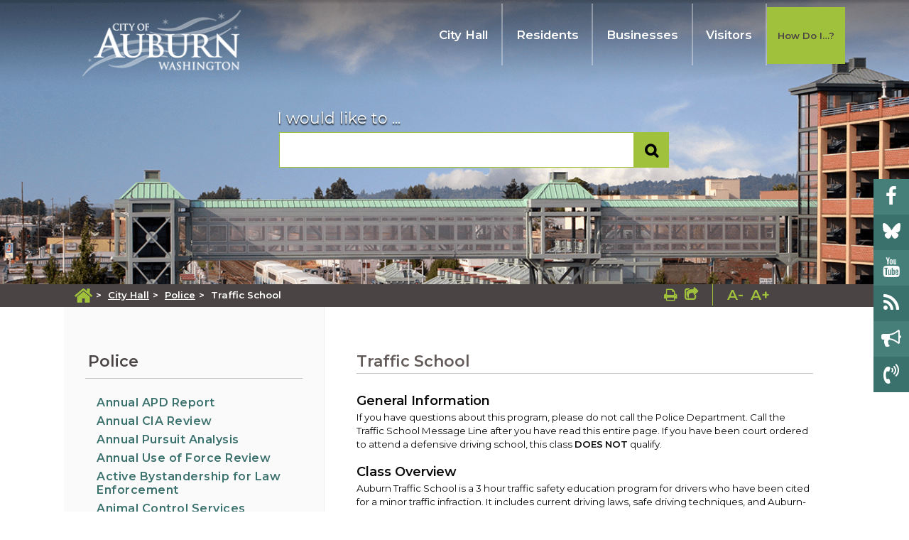

--- FILE ---
content_type: text/html; charset=utf-8
request_url: https://auburn.hosted.civiclive.com/city_hall/police/traffic_school
body_size: 59401
content:
<!DOCTYPE html><html id="ctl00_html" xmlns="http://www.w3.org/1999/xhtml" lang="en-US" xml:lang="en-US">
<head id="ctl00_Head1"><title>
	Traffic School - City of Auburn
</title>
	<style>
		.cssIESearch {
			border:dashed !important;
			border-width:thin !important;
		}
	</style>
	<script>
		function focusInInput(id) {
			var ua = window.navigator.userAgent;
	
				// IE 10 or older
				var msie = ua.indexOf('MSIE ');
				if (msie > 0) {
						if (parseInt(ua.substring(msie + 5, ua.indexOf('.', msie)), 10) <= 10 )
							$(id).toggleClass('cssIESearch');
					}

				// IE 11
				var trident = ua.indexOf('Trident/');
				if (trident > 0) {
					var rv = ua.indexOf('rv:');
					if (parseInt(ua.substring(rv + 3, ua.indexOf('.', rv)), 10) === 11)
						$(id).toggleClass('cssIESearch');
				}
		};

		function focusOutInput(id) {
			$(id).removeClass('cssIESearch');
		}; 
	</script>
    <base href="https://auburn.hosted.civiclive.com/cms/One.aspx?portalId=11470638&amp;pageId=12530568" /><script id="ctl00_00f77616769f0d4f891b41dfda94e8b04f53f1c11d0172b581e651aeac6863a9" src="https://cdnsm1-hosted.civiclive.com/bundle/js/vendor.cfcd208495d565ef66e7dff9f98764da.js" type="text/javascript"></script><link id="ctl00_c8f4c6c953812b601a957ffb85881e061f80eb01e5e8c670167b133b4d5e4bbf" href="https://cdnsm1-hosted.civiclive.com/bundle/css/vendor.cfcd208495d565ef66e7dff9f98764da.css" rel="stylesheet" type="text/css" media="all" /><meta http-equiv="X-UA-Compatible" content="IE=edge" /><meta id="viewport" name="viewport" content="width=device-width, initial-scale=1" /><script src="https://cdnsm4-hosted.civiclive.com/common/resources/DesignPortfolio/SiteThemes/CommonLib/scripts/url-script-v4.js" type="text/javascript"></script><meta name="twitter:card" content="summary_large_image" /><!-- FontAwesome --><link rel="stylesheet" href="https://maxcdn.bootstrapcdn.com/font-awesome/4.7.0/css/font-awesome.min.css" /><!--<link rel="stylesheet" href="https://cdnjs.cloudflare.com/ajax/libs/font-awesome/6.7.2/css/all.min.css" />--><!-- Foundation --><link rel="stylesheet" href="https://cdnsm5-hosted.civiclive.com/UserFiles/Servers/Server_11470554/Templates/CSS/foundationv2.css" /><!--<script src="/UserFiles/Servers/Server_11470554/Templates/JS/foundation.js" type="text/javascript"></script>--><script src="https://cdnsm5-hosted.civiclive.com/UserFiles/Servers/Server_11470554/Templates/JS/remove-calendar-row.js?v0.4" type="text/javascript"></script><!-- Slick --><!--  <link rel="stylesheet" href="https://cdnjs.cloudflare.com/ajax/libs/slick-carousel/1.8.1/slick.min.css" /> --><link rel="stylesheet" href="https://cdnsm5-hosted.civiclive.com/UserFiles/Servers/Server_11470554/Templates/Slick/slick.min.css" /><!-- <link rel="stylesheet" href="https://cdnjs.cloudflare.com/ajax/libs/slick-carousel/1.8.1/slick-theme.min.css" /> --><link rel="stylesheet" href="https://cdnsm5-hosted.civiclive.com/UserFiles/Servers/Server_11470554/Templates/Slick/slick-theme.min.css" /><!-- jssocials.css --><link rel="stylesheet" href="https://cdnsm5-hosted.civiclive.com/UserFiles/Servers/Server_11470554/Templates/CSS/jssocials.css" /><link rel="stylesheet" href="https://cdnsm5-hosted.civiclive.com/UserFiles/Servers/Server_11470554/Templates/CSS/jssocials-theme-flat.css" /><!--End of jssocials.css --><script src="https://cdnsm4-hosted.civiclive.com/common/resources/DesignPortfolio/SiteThemes/CommonLib/scripts/slick.min.js" type="text/javascript"></script><script src="https://cdnsm5-hosted.civiclive.com/UserFiles/Servers/Server_11470554/Templates/JS/url-script-v4.js" type="text/javascript"></script><script src="https://cdnsm5-hosted.civiclive.com/UserFiles/Servers/Server_10876711/Templates/js/fontsizer.js" type="text/javascript"></script><script type="text/javascript">
      function OpenPrintPage() {

      var OriginalContent = document.getElementById('subpage').innerHTML;
      var PrintWindow = window.open("","PrinterFriendlyPage","scrollbars=yes,status=yes,toolbar=yes,menubar=yes,resizable=yes,height=510,width=750");
      PrintWindow.document.write(
      '<html><head><title>' + document.title +'</title><style>.subHero, .sidebar, .subpage-bottom {display:none;} h3.page-title { font-size: 35px; } .printbtn { padding: 5px; background: #2b2b2b; margin: 3px; margin-top: -4px; Margin-bottom: 11px; display: inline-block; position: relative; margin-right: 4px; color: #fff; text-decoration: none;} #contentContainer .w-30{height: auto !important;} #contentContainer .w-70{height: auto !important;}</style></head><body style="font-family: arial;"><a class="printbtn" href="javascript:window.print()">Print This Page</a><div id="' + 'content' + '">' +
      '</div></body></html>');

      PrintWindow.document.close();
      PrintWindow.document.getElementById('content').innerHTML += OriginalContent;

      }

    </script><!--<div id="fb-root"></div>
    <script>(function(d, s, id) {
      var js, fjs = d.getElementsByTagName(s)[0];
      if (d.getElementById(id)) return;
      js = d.createElement(s); js.id = id;
      js.src = 'https://connect.facebook.net/en_US/sdk.js#xfbml=1&amp;version=v2.11';
      fjs.parentNode.insertBefore(js, fjs);
      }(document, 'script', 'facebook-jssdk'));
    </script>--><!--<script>


$('.upcoming-event__event-info h2 a:contains("("):contains(")")').each(function(){
      var newText = $(this).text().slice(0,-4);
      $(this).text(newText).append('&amp;nbsp;&amp;nbsp;<i class="fa fa-refresh" aria-hidden="true"></i>');

      });


    </script>--><meta name="last-modified" content="YYYY-MM-DD" /><!-- Global site tag (gtag.js) - Google Analytics --><script async="async" src="https://www.googletagmanager.com/gtag/js?id=G-XBQ7059QLL"></script><script>

      window.dataLayer = window.dataLayer || [];

      function gtag(){dataLayer.push(arguments);}

      gtag('js', new Date());

      gtag('config', 'G-XBQ7059QLL');

    </script><!-- Favicon --><link rel="apple-touch-icon" sizes="180x180" href="https://cdnsm5-hosted.civiclive.com/UserFiles/Servers/Server_11470554/Templates/Favicon/apple-touch-icon.png" /><link rel="icon" type="image/png" sizes="32x32" href="https://cdnsm5-hosted.civiclive.com/UserFiles/Servers/Server_11470554/Templates/Favicon/favicon-32x32.png" /><link rel="icon" type="image/png" sizes="16x16" href="https://cdnsm5-hosted.civiclive.com/UserFiles/Servers/Server_11470554/Templates/Favicon/favicon-16x16.png" /><link rel="manifest" href="https://cdnsm5-hosted.civiclive.com/UserFiles/Servers/Server_11470554/Templates/Favicon/site.webmanifest" /><link rel="mask-icon" href="https://cdnsm5-hosted.civiclive.com/UserFiles/Servers/Server_11470554/Templates/Favicon/safari-pinned-tab.svg" color="#5bbad5" /><meta name="msapplication-TileColor" content="#2b5797" /><meta name="theme-color" content="#ffffff" /><!-- End of Favicon --><!-- Hotjar Tracking Code for my site --><script> (function(h,o,t,j,a,r){ h.hj=h.hj||function(){(h.hj.q=h.hj.q||[]).push(arguments)}; h._hjSettings={hjid:3517158,hjsv:6}; a=o.getElementsByTagName('head')[0]; r=o.createElement('script');r.async=1; r.src=t+h._hjSettings.hjid+j+h._hjSettings.hjsv; a.appendChild(r); })(window,document,'https://static.hotjar.com/c/hotjar-','.js?sv='); </script><meta http-equiv="Content-Type" content="text/html;charset=utf-8" /><script id="ctl00_d811866f2347c45bd3a0fe77a237af6a60765b254d2e04324bf23e6319644c76" src="https://cdnsm2-hosted.civiclive.com/common/JavaScript/resourcelibrary/ReactPortlets/reactPortletLoader.js" type="text/javascript"></script><script id="ctl00_007e1919cd42cdd5583cdcdfaf4437f725a9db464eba46f47def4954760764c0" src="https://cdnsm2-hosted.civiclive.com/common/JavaScript/resourcelibrary/ReactPortletsInit.js" type="text/javascript"></script><link href="https://cdnsm2-hosted.civiclive.com/App_Themes/default/merged.css" type="text/css" rel="stylesheet" /><link id="ctl00_3441ab23ad1f83cbadeda83b0eb46445d8723356907e11a10edf1ec2e055dd31" href="https://cdnsm5-hosted.civiclive.com/UserFiles/TemplateStyles/Server_11470554/4341.css" rel="stylesheet" type="text/css" media="all" /><meta property="og:title" content="Traffic School" /><meta property="og:url" content="https://www.auburnwa.gov/city_hall/police/traffic_school" /><meta property="og:description" content="If you have questions about this program, please do not call the Police Department. Call the Traffic School Message Line after you have read this entire page. If you have been court ordered to attend a defensive driving school, this class DOES NOT qualify." /><meta name="description" content="If you have questions about this program, please do not call the Police Department. Call the Traffic School Message Line after you have read this entire page. If you have been court ordered to attend a defensive driving school, this class DOES NOT qualify." /><link href="https://www.auburnwa.gov/city_hall/police/traffic_school" rel="canonical" /><script async src="https://www.googletagmanager.com/gtag/js?id=G-GK506XC3FG"></script><script type="text/javascript">
window.dataLayer = window.dataLayer || []
function gtag() { dataLayer.push(arguments); }
gtag('js', new Date());
gtag('config', 'G-GK506XC3FG');
gtag('config', 'UA-6140891-1');
</script>
<link id="ctl00_c11ee3292ac9e5a4417635135583c4bbfdb8ea29573b674250c4d49a2a0ace54" href="https://cdnsm2-hosted.civiclive.com/App_Themes/jquery.mmenu.all.css" rel="stylesheet" type="text/css" media="all" /><script id="ctl00_c322b83bd68baadb3b50174e9bb777a6e2a207f953b71156195b3059ebbbf2a1" src="https://cdnsm1-hosted.civiclive.com/javascript/jquery.mmenu.min.all.js" type="text/javascript"></script><link id="ctl00_ecaa77bc459a465ccbf05b1230a7fda7d326ac12b2a6ed8ea34f9b8e8a640bda" href="https://cdnsm2-hosted.civiclive.com/App_Themes/mobilemenu.css" rel="stylesheet" type="text/css" media="all" /><script id="ctl00_6954abdda40ad30188b10655e8e3c079ee30c506b42fc79e052476db304c6aed" src="https://cdnsm1-hosted.civiclive.com/javascript/mobilemenu2019.v2.js" type="text/javascript"></script><link id="ctl00_5687fe1e51f38f0cc309fda118221ae0b5038151027cd8a70e63385298734694" href="https://cdnsm5-hosted.civiclive.com/UserFiles/TemplateStyles/Server_11470554/4353.css" rel="stylesheet" type="text/css" media="all" /><link id="ctl00_244dde628ccb02c3e4cec3b6a91e272c3ff6a59e4e2c637a0f3462fd35b2cf63" href="https://cdnsm5-hosted.civiclive.com/UserFiles/TemplateStyles/Server_11470554/6439.css" rel="stylesheet" type="text/css" media="all" /><link id="ctl00_62d5b5acfac205ee192873312c44badb262caa3410605faf69de8c378b5dc098" href="/Common/controls/ContentItemModern/css/common.css" rel="stylesheet" type="text/css" media="all" /><link id="ctl00_013aedcd26529dffdc772fd5cd72d02b36b27195b29341b1a2a9501d52815362" href="/common/pages/PortalThemeStyle.ashx?templateId=3419" rel="stylesheet" type="text/css" media="all" /><link rel="stylesheet" type="text/css" href="/common/RichTextConfig/CustomFCKWebStyle.aspx?portalId=11470638" /><link href="/Telerik.Web.UI.WebResource.axd?d=PMrIT5dOWaVYIcpFWUE4nPnmLmO0BrM2PYzxkd0onrXbUpetimu5wKgzw7EGIxmOOVDwEK6CbI01fyEW3Y62LEDBs-5cgre4MBpJPijaMfuobTlR0&amp;t=638875788934013290&amp;compress=1&amp;_TSM_CombinedScripts_=%3b%3bTelerik.Web.UI%2c+Version%3d2022.3.1109.40%2c+Culture%3dneutral%2c+PublicKeyToken%3d121fae78165ba3d4%3aen-US%3a7cbc26f6-ca02-483b-84bf-df04c025957c%3a92753c09%3a91f742eb" type="text/css" rel="stylesheet" /></head>
<body id="ctl00_PageBody" style="margin: 0px">
    

<div id="mobile_banner"></div>

    <form method="post" action="./One.aspx?portalId=11470638&amp;pageId=12530568" id="aspnetForm">
<div class="aspNetHidden">
<input type="hidden" name="ctl00_RadStyleSheetManager1_TSSM" id="ctl00_RadStyleSheetManager1_TSSM" value="" />
<input type="hidden" name="ctl00_ScriptManager1_TSM" id="ctl00_ScriptManager1_TSM" value="" />
<input type="hidden" name="__EVENTTARGET" id="__EVENTTARGET" value="" />
<input type="hidden" name="__EVENTARGUMENT" id="__EVENTARGUMENT" value="" />
<input type="hidden" name="__VIEWSTATE" id="__VIEWSTATE" value="vhm3C6zY89YjjEY2T4YNM1ZLMrHVn2uhi9otauJ+e8Y2iSivf54afbczoGUvecuT/kgq/7QuefCBvJXIUvsugV2e2U5HuorcNoQ17FmvTnxZ4NsS8qDYhY04vS1GaD+zmg9uL39OYWXI5KrMPTPZExzKCiEa+/Quyd5dDuLVbIIpf/GXDHEU0JfC2PfmWC86bjtIg35HtMNZjEin10d0m+R4syugBNEltPUMTJr7i+UjZOeRRns3CwCsPqPe7ALh5kGYotm5JyQX5pX8lv2R7JdATrTDm7Ou6EQUZuPJ3uDtUfPyfZUUX6dJhz6jcKTqA67wQ+NVb6KiBDpIzxOhj9LlppCAF7E6WgCIlgjKBK/heYC9kPquIAlhWozgxshTrRMhW9icW1eDf52tvmu8JEgmqQ0IGEiBG9C+E6pSYyj5W7h58m9lMZmBp1/gj+hUzcnvoiiQX/1Ls8Q8qUGd+XH7qnYuZo0tKJQTG0PbuftAGJpi/axxuSRhFIEeI9CipD7YnDxVhCz179O4Od1VEY47uzbgDltvm3VK30e4BcbYJWoHtRIzrQyjRJuXCkOnyl+mSWqrduschsiK3KKhlVNT7j/xUStuzwGNmZQRxu+7+esKX+g7pKY0ICZja7nMpT0dThbYv7PnwBIBscAfSWuBfWuXw7weQMsOBP6isJtEqlnE+ml8eCAhZZftI/rVsHaquUIZdvkWc3Bic2wyCw/MnSseAyv5sFw/WOPAVTI4SUZpSXreWhLsiaQ+CfbcYtrZiokGPmGxet+XdpOZtt/1F5MRvqjqQu94l7P+stA2cnrYAGBeosmzuC/PvHmIsnbLR6pWET9nM8Wzks8jJIkT+H1XYuB9MpDus9jtnpAXS1K1j/EPSdVrL3PEnctXHWPQCJrnUA+7oeKjnQC/QKIEmYxnUA9KJmkU0GEZ+TMHyBsSrJeljus/f08Ns2c2ee8le238V2OxbixBssFxa8ozyawtDSIn+KI5NhV0zRL/Q6tVlapxNorqvelTNR7U/oQir1CEWbEU+UtOBwFgiMn6mb7hVO76W8AJ7Lp4+nAQJGWuFaOWxL0Vuy0cVIj12KgClVlBETrD+GvenZFpT+hKWTSkGPEaJuzMgyWC1/zaTMTcR/Rn4VIPlFmLSUhjfXqSTz4buikb1kNasw0JcY+vP6eYkdvWtr2uOY09oKITPbxfn7raZhusLZxDDJD14Z0GFTPdheeAG9/o2bgSauvZyqL1heRMrys2gKsUmDooWC/aNk82Vexut/MRkOUP8/Pd9UKWdZlA+CW0RCKOqrWXSHHEyXOA94qnaa5ngGEbq93ofbpLIIzNdeeu+l/jhXCaUGs54qVM96ZhPScy/pm3cTn0HiXfRJ4urN66ruUjZ6VKwapGxhJndpq2WcaKZwXdR4qAewOPbDDATgil6ZNBxF2zX55V/PFYE876xg50xA8XMDNZ7/0jrWJDzaKqfbahfRS/rUVdUpdIYUd0ttCBfUsd1JB2VeHu9Ohzu1K3wqq0hT9Xpc5zjzbFuabp/YBmERali89+o5w9oLcFS9wLRmnm6+T6YWeKQBkAvUneckdr/AmzoeEbggorKqkRKpA4wVJ7u629D10IjjYyOlHC/[base64]/scMO+K4i0LT1Tfxup68UrMAZdvelV6iG4O6io8mAWDGMBPIcnydb669OwattOw42ll8ily3DP1/5T4RHQhS6y2VAwlP7gsbopGIt69OboV6k2Utzb0Vw7VMI7XuCttCToI7ZFkoHu/zR2JAMuonZHxFsFO0gsjiOo/GPGFyRjUSjzgkEB+1HwcX2xj+KBEBYq29wDVIU5ApJa/wq498/NFQsfEPGKmVyxPPd/YTyEp+uegcaYacI2gBSuthhkgpm8moUvdp7LTIjhT6dm8+o118HNF/jRADbYcH+k1kRHn1RYw9rmVyR/5I0mYIreZFyCLy1hMHJhgK3C0KkPMxHWOHHCG1Gg+psrqgWDHEMb182S4VthkrwQBWV9T/aE8O1VLHVg981/5nBsYB4DBhFYwPGoLe6KJV+4RdD+nzq4YCyqIqRG4OtFh3sMPF1MjYXB7pfXjwzIhi9zUnfO4U/HLGpFMSPuaJugsmFArKgM3fPSVpjl37ZGBPv6HSp/ZFYMOaKYFCcVG8g/hnP9N6aDXPjlEx6C4nAxMIzsIVXq3XOyXJY6/0y4wVcVQovnyGYTEE1mifFh0V6zNnQVoRH4aTHNdn+EM+cOQ+WE7TixtqOJoveVzlavPi/r7fb/nXfT9axASVFlh1IofFaj/Wa1TeoMGWjme276XTgxTyzIpzulI6Ny5BnmZBfcwiPMCkch2tPi4k6mgwZM8flnEjcGHzR+/rUfgagGs+BvynQQJn64yTo3LeDKPO8ahzU2ceF3NxoXihHoO6YnkdGH85up/Zg6oAw94eqs9WOCAIFJlp7HVPS/[base64]/DVzIHwutv6072djLTzyLt37WhXwFNsfR9OBWU4SHruDoRc2y/gOnH/rEUBFTuUpgMY3Dtr5sCa3tMf7sWauivivbZn0VLPKRTMhvCYYo8jw4SgOThVLM/OQOCGYYfNVuUn/ztgWVLXJBeHnkNNMbjE5cKYiZ8HFKOhoboyrn4TMPrkj8jED5YLhVkrO8Obk6oZxuWRAD0YO3XTyJq/5wVYDAD9UayiZ8utJRPxtRrJ4MMitxWIXnTyX8lXih/1rimSY+sfVvy2tfczGzGWQaNP1tIcks4ldwZS5a2JDhfYkibHng7827v3WKAVP67uJc2eJcQWZg+2NVUaiwnHaTe1oqycMY/QKTxevK4+kp5YipDCnBrwm1ugo/zlfvUY+cpDQwtkDROCsXna6GHdfsmSsMd1ydPcxZ/ZhpXvJCY75LD57AX7y7TNM3+/FeP8GU9l4gzyYep1hJ8javfSJxJEAy5PqypS+L/ZzuP6A4KwJE4uyNS0V2KZP5Cx6TQHEVkfEgQrDEYCsA2r/SOLDJ0WkUGUTg+MbptsL5KBZ8JafdWAdj4xwMsXjsmdZQKEMS7gEXtlGNnIu4CMpV23H8NKMP/5ZFJYSbb9ow9cFOfHqOYM0tj07alSZfjdSXOMnKDwk8ZoefOaySdkotRKYBmZtnsua7c+eyQmX137fsuOZWXAmo/Q65nsKNSJn379JQnjMH8JlJOKW4QOGDPWfmmq9CmAFiuKDrbHFnRh35l4sLzXnsAm5lKYafFKpCDfNWyYNEbiAv29w/[base64]/W6LQDMLospqQ6XsLqEo/0qocFhz1GrVGdW+tLlvqUnSK/HjP1e2qgV/kVXSvSrG9BT20qPQDgatySW89tMh2OrukPLAertsRgPvSlGNfFwGGYweAoGfWhSmuEESqEtl2nrCcNO0Zs1CYDxy6UnBaIayHGZhiqvMCnEvS9P6TQ/mS9oUBICS4HDjeizye54S6JU+dzWZ0oqzF+dxJBCKs/kfoT+rp+57ZnpdH9vYuV0kjLPbxzmHftfdNHkfTKaTrofuZNKLZ/xO75QkjDihjAW0N5Lvx2lwQa/[base64]/gb67GLZMNKuvQ9LDo4Q3SEtFPXxCwG715ikDIm1Oi0dEzD2f2u+1/Ps2O2SDyJnsRsXqYlKsrPPB5baVrGWSkwRrROhYpPoijbUw/Zohwwk8noJbIkw43mkXsSOFnky3l8u2SyJ8DnzYQlp1+s1zYuAb/43mKt0zYsuvziaovVivJ/EHWKEqYlDV7ovDVVtBqEDAA6EYvMXAy14TV3LTfb+ihHXGF2fkxbNNupUGTu6rN4B5if/Ttnt6/1qX1hqUZ1CVBfGb1UbPw8xxfdsIAaIQ7HQcB5JUno/4h8CySD9zbsi1oYOLE4B5uCWW9LibYUc0815RiV+cM3FRu1P3JrsXzgr7CVUzLdjNZRl9wOU/RQ1NWhQ0gKEqtY9zcMtA+IAIRXkvnowszow1aciDN2soCZDdV6S/pCr8lg+DA60uepYiMJksIBDOK0cI/9oLtau3lvyN3J4VVQlF101vSQZjyl9vXAgZbmX6eNA0053lgMvInt1U/WEnh3toFpryweALswP96LkWnLuFDuoKGvGtls7lXlmJzuBAX/C1x88TrXeQEfM4Gd5AXm4u+qOBZpPXRFvRLeI2HZG0K8Qo3vbtf/mzhKeui+vFKU3kq8yOsblLr+MzWzk/eGnH9cJnp8jeALzXIhC1fPRIUcA4FNBg7w63WPLDbNflAgFDKJJXxW82i3ReGbz2LPHn+WafFaEpOMX4HingHMDwtyAEnM9xPCCFSxr+pxs0x0DHdgxGXzN1iG1J/22Sbtm4JE1wbSxgAeg/aO48Y1fCk1CY50373uryYjrr/PqpQqnt4TU4lXu+BDuFXj1USnkqrXaMzFyloh+ri19v4u5WCGbNoFPg8uht5Oar7vBx5ZUD4bo+cKVCjnkE6M5zotAiWpXqALz4ML2QSY4V/T0rTnMBOD0NDWHwZjTYQKu6d/h2ObDzclP0MIt2OuASmnx3TIjAEW9UhjWRNp0U8FkYyHQgQORpNhNcNSbvo+g2o51QvJtFl+U9+yzdYECM+zXBTSGMRAkrWdUjQhkO0vFvoH3UjRlDFa3jnbaBjl8z+C0oKVJ1Ou+k+3zTPVUummgV8/gsmJd6/PYLQ+C33BmLCUn5G7lcxBttybvOhB+oglFLl+YN/BOGiSLJm13uyfYFIw2MhqwP9o0WGnU9AJjOpsERBcV0VZU/PksBQ7Ql4GcSSVRLlTFYAD/jykbI6HCa4he+IEGcYHxs2RruQ7ALkFSjevy6OBQNiZjCYTuOrFu7/Qkp6X/koHWdBQgt8V9Id83b7nZZmm7OrYQcwHnrZ0vEMPWSl5L34nrhyTSa8qPS6LUTQThnXbKlleCFfGBnHm2phoPMyxmApC28wJPNj9gfZ21su30ZvnxQEg6W9wdpNi4w7nb+3FlFccsSMWLUttlyAy+IItRZ6Xqe7k8HY8qmcVY6JXsvyW6NfVkeqbc6jZU/9OLDgNoMvbUHwl3aIdp5+QoMvHO4nXQnzyJPsOSMOnN7CPEk4Vac/Vjdad8E6u2teDZGwRs/Pn/xGQlERbZZTUDzgGpSX60o55dxB8jnXTvmyz3h9FAvjNs/AnaPrJt2k4061cuf+1zV1bXRyb8gbihlL3DndQjJXSg+QzXqYEY+DRIuqS5SSiYMjz2+AiW9u6yX5Hqo3ET7/gaWVcvJ3dql5aBP6Ol85eZWUoLNn5relZqDWaAzusTaovhLirrdBznFfa0YgoKJrP5VsvcVj5LbYs4iQzclHYy021tkEzRnDhcAC1U9ghDfAbuwzl1TNMIEceFGgE/lB31BGv4CjRFREBXOfzW5fjd6KALVrID7YNr+s++Uv8GJSA05HoO5UK1hkEAZUUvLbnYNcpQvxkTvSAr8AGKjrSpd+Nb5HRadFuN6tO+t7Vm0IXLfi1b9Yel/0Igr9/NTWTESUPLjNmvAUW6VBor4UPpn5OD8Amuk1LzSQMNdrMAFGlg5xJyUxtcpK6AxrDi3D3lLrEWxXrUewO/fhFRk3t+raY8fyb6pP28VNsKUNSQFp1c4QD5ulNeWzN6Jo2zJ3mhNo6WyAthTLw+mjzDgN81QxYA4qF/eJYuw8tb0NfkFvtbSKHjOBMqTcDgDzFtXjlmk+OGwz/VqnYfdNMOBYavQsBo0OaEHwLigrQVehKcvlEBAvYmVPoG3m9Ub7FZkWbqdbTQ350tG+J1tNQ6eX8gX60CV2Igot75wBh2CkMZaIXnJGD3AgjtdlySnsKnNENjV/eM4GfQb2dCxMVU78t4LbQh1aNRIbHToORek6A2GMhMYDvc7wL3fGHYH0mowmDjR9SxjHCHPePgXGxqN752LAFnD4i1TFBk1BjrOxWX36ZR0SwpJRhPnOKA4z1UdEI33UmM+/oAbI5FCZU/Zi2Pg/xwkXHid6mkO9UPatgJrMIwXTFBp11AS1jOtiwPQRO++tUT3MjFV5+wvUlhl5NY1VSB8X+BIQTUlpziACQfu1ZmbXgZi7Yw6q8puqnclEf0YYFCKUkXE0NWiDgu9T8llvBpFNk46uswIaLoyn9WuNiJYQMrzw3eKRpzMEx+k7e+pwY7eqg+dOrPc/zNGWoWHTIXVhAA3P8nMfL8vXvxDOXGlHWnz470tRGhT7SjJnnCPBRuivxmoFQlVCiUEDhEWZjje4r4CXl6Fzm2OFyc5tlyEIJIVB82ow5Ve2Bg0S7XlCVXG6Nnv+iRnJWxZgb0csfMBl+UUws9eWjjd1Uz4CQhGLIucECALrsC4T89/ybBzuRf383krp372sb9EDfnTZqpJRJFueea754RBdDlIQ7ZSk0zf1sDfCj26j2+C5NHCqXTLzl2VcfhL/AGj2fwOsZeCXcYd60NOR35jhVe36CjxPN7GdNkPhhalyAwwhTT79x0nEXo/Vshu9ES4XAACwPP0IP78SxYQwgDzWi2USivIv/a4o9w2UFAXyPP6fBj6SSZUkFBnMwl+ZF916EkjlZjQxmDHtRR0hAdZpH6VPNVcijbupj/8TwLSCVLKsZVdnn9IX6a1jkf2ttrsvBek33scA6MWRI5Bo1LIX/awU8ely8Dlgyi3NF4kpZZXA7uk5re3iitwoGw1u8zlXIh/unUhhk5JXER5ZVKik7MO/JxqJ5avBIYCj/Jc2Ue4yOHss+glWaxQTv2OUvfZGl7W83R50f+r8FPRkJ3pXP5nEgxG24Cpb+QqDeEb/T7DA8wYJsRc9OnPUSQNuKsfOESi6b3kVuQRO2bkxd8AqCsuZzUtmK3CJ9PycSWUwxduASX5VCaQ+/w9BE/AsuJqUGCBwp5w65nU9hhQkjl0UrFhqzdxh9hOhBpBhsGFVeU4uSRvwlEaH6nfIaQlNPvwVxBQ+iZ1QO9MXdnsA8ZiO3RNSbn14A+tG4mWyRC8kaB8EigO/bAYwcHYygIFPgFcyivjNfLyBNmXEBVy1CuP4GVHkyscT08S+TXezQjaN5mIuClhSowz26rXv2nnISwQqPVUGLxc3olIwc2XTrpo9gXrSWh6o7Y3QAL+COpsW4+stRlSOaHnIrHAn57n55xqp0P/ZNWOF0n0en89Y+VeJfHQCqVIhzyDrU71XEewbrHsECbxHamEyHXaKaH1D09pBv4MSjJ+sy901+cW9rrn3l7sRLJcigxmcNJ1WiD8kIqcnDwvALOZUZPRueFXwwqX1ymgS8zD5zNKNKYmKmnYJvdAuQXtJrM4TcNHCVPiej2XWOdP7UbA0omeg5mvhshDfQ90uPh/JzJFe4htNnrwOiJOrjfMD6wrQ7J2uMSPIMhXoGgYLRAibKOSQeNvvoNo0mITK/M9KziKnn7a6y0W2d99Zge8AUJEfsun4aSixza5OzmEa6yejJn+7C8flIhUlLNJC1+ClLUgwkis2R45D91hECgm6ESbAqYcoc/l6LihHt27VD3KNExApFAG8SbbE2IdtCjoqeuzLYGZOTWqShvhS4+jmr8udUEjToSFu0J3loG3QFE072rNJD0fRg4CHM8fUgTKwrpgMuKkc9Lwq0NqTe53qayGfCbxMyFRGLKHgLs2iDyfMqGTl0Cqx7qFxEVuO6BhFGVEKJ9/dy5RwA2ymsOK8mOk4//5vW3W5ghCXzjXOujdUQ4B7yJmVjIsJVg4kp+d5dGqV1EjKq9C/Ek+b7lkVMXuOUa+OazTnuujKFw4XytRLU6hqeK0WtEtUDlLeBywIXMHx7hKxM41mnL9zoOUKhiRIQfBDGCq7/yW2bbI1XIkz2hyT7yZDKCNr7AiZ3gbNnJfof+tryyfuY/hb/[base64]/7a/hZ3fwAnQCiOyEb/F0hRh/KJM1/HyOiszTuK93ixJAKr8DgQu5vCXH/PaCNh5/2dXZgq6p1LFMz02B+E651xt5eFWcE0CBFJZcLGy6kIv+svMHtHax1HOgF2nQbIWrtnniod0w98CluBbOBKZUA+AZsmKeug3EpXiyzgE2HVS15IlKdB2gIuq0CIqLqEf0jU94pI8y5+XAEO1ChTY9MtHf0CVn97Pe7XIQ1RgAzr2C/Ul5dT6xeuM6FcbNdLkDyZZqD33S0rO8VXBAMc7FH7fNoBdae7misJSTjtizw95s7k5YlVrl8IbC8hGn7dG4+V9U46pOvDt0b6qinF/g4ZAJOo/a2mBuQveRf+M35s55UneMyp7+aAjYMzmxR7Ca0qQUDEzGdFarYyOJuNsJ8TPVuse5nK+CWsYOk+5AkpQv3YtG7J5TTvS8bwKaZyXJOrCB1cl5lGjrX44c9aWE2gf+DzH4kym3gMe33UEmfBPjibEIJtsvvWXKvzyS7WsdCWQNDKry/ld+7fMmUEyhOR2qbGsyDIXlGISWPU2ohLpJESAa2oYHMj/FduJ2uZNk7dlG5IHLq8qMI8zL1a/k5fHc2Zkz0I4XqOlkEiqrjckDw3skfMbvyJQV1QJmO9U0IQHOQkuHjOCiZEY8HtSfrmM3mfLWYFRqeYp+hKO+IX626q554X1hnUhcur7XyMcYY2F3wZnuN57qD/b5cJ1F67TKPEm/VJdYQ8TLOm4vyXMjJWv0Sudyg/E0c02cOw5ACVwVmpS3HeUUd/9ZN2DgkA0CY5x3HtL6jE//iVUHEKhI6qFkR/HHa57Xt0JWEUb8npgk1zHIFKGibw5Vgyo8L71A93olINGpxB450JMNLhFxr+zcMATnHEufXYpOIv5YM0teZSTt/FBPuBVp8Z9VCp7YoRGizPXX50jiqh/3ooQ5foAl+kcXEL5SUiWYdZrjWEhG1ZmjvYpvibmvw3aU4IYQusgnzXac8e0miRMtFMJ2HSljU7XDVbnvv9qVoUa4OPKTh6Suq4iTK0fBAVdclWqjTk1w2taTNV+bKNbsud1MUJNbiJa/4M++PaY9UVNuvMtOXy7ItTJP3nd6XhyU8Ge6R4J/02lw2T5V8gFArX1R89tz44T7uPqHjyG1xHCkS+izhOgl/FPFFd346u0jDmLAkOxwOib7QfCtmM4de81eSNE0jL8qlZmt66YTyoUKU1+kKg5zGUV6tV3aB5N72FSLGoHnhX2iIOCUGOm6mGtD/1Jku9Tzgts20xvHEJ1sQerulI76KpmEImfxUO8d4h2k6BB+idNnrX99zrerw+7jM4D5iHuCkBENWpeQciZu/gjKFYOD84yaY2OUfsVVGK3SGHky1GNCEtWP4m8iWbX3KW5sH8YLWLxJe6dyJCzfadV8+QhidOjAh/997XR+JtMJpZpV1M9CgjmVfFHyAoMmk3QdezHuqQHDbzKC2BxTX8gGQbn8jP602Hfx52/g5UelnU1bDXGu7wGkc8G5ofkv4JyGGDavZ8q8SKrp3EipHyBhCcoHaEcN5J+2xwV3UE89YWGV3E/x+9Wdk5/UP1PeNNC/buKzurtm/0iEjAHAAnFPxgTFt727f/TD5mZnPQXcTCrctVf+bAvDXEEDdsUnuS8j7UDSeJtSvB/iJvkDbrPq3aG6MavrIlXM6/Fi+Bv5oCbTGVfBJrdKgjxkEnfmtJTrPXX8Y+/[base64]/tHkGGDQSXJtM4AghgBpul7A90Bc/ZcBNKbAOGjbdWFpuBI0xdqAv8CIwzApErW8GoZyLdBStCfzIzU5Dqr8I2XhMqQb4gRcqvan54jkA6URS7d6GQ9svCBPEhh2qEDsH2o5dMAGRNbevZ3inis6OTkltAedyV7DY2fzWZwwdqrsPzkj3TRyRHU7Z3sUguQ3NrZ1BTpxUvA2k0unl/mwiHb8BfN9XsQcjG+YO5BrVqUxG/iBE8NNaO68re7GLlNgF+dmiXhWWkeoB5bgvCC4C2exIcjvcPUCuvDEtWL2sb04A8+1OXq4CvELVSmKT/WN3HbX2LauGoz5djGhy0n3VC1xCZaz9kYxqspgGSgKqQKm2g9s1v26M8gGcfAefBQFdJ+R1S556A+DHLkDp+S1Olax08WPQHmq2q13AJ1dbv6OktGH/5zfmMULk3XJY0RmfSDJthw89NCg72RPhIAYS2GWheQzWbg81Loif16UiaXZ230DMrqZdhajUN3HRkgUMYPQAjLXY9jDawCcGABFIArpn//WSF0fdM8hsYeGpaQYB++I2Ko9+uhhqZIkj/1mUztNn9smrFmLDxilCeMuk5n4DlAWODdJwwgI+ggm0IAbGb/Q3ZkvS0BvqpwFAaKtPR67EqKmlJYs2nIL+VPa4eKhMmVjHLBDldvAmT3NbaszD51B5WmUetR3Mwk2QxNv07o4gRfBp69QqNgI0chwMt8kMWb6hbflK5fb4I3rECPp4RzbrB7uXWWl8UQsc4ztq52v1RklZgypgPw6WZCQ1ZPRe3AWhKsOaJL+zUTO1wcHC59d/GET47BaBCJWU4vEX5FjsMIwqcpG33IRyfiY7g6q+zmP08BL/HRYyx7J4ivE7fB9xmCq+hXtFxVjPpwh7Vn264AxP5p07dtbKkB7IqcmT2wkvW2j9DCjzDjJEAqJ3g33peDPZ47iwaB6HYN6a+Wh4vJWVRyHTpiJIRxoEDHxwFTfY7v6r8kveHtL7sjxJSFkfsiUNVy0lnIO2ed6XYJqSqDF7Nz5liSNl/x+KpoaJz01zq6BJnpnBevviUpVEmZx5cXS+qoBD/rv8rrKlWY5EsWMCmxVxYxpsiCPrquwDZfUiLTH4c7w3dmKqsriEVkB+mQByXaEhR5PohyOpxyQcEmHDj4A5Zb0AOw16pRqdhts2OEF9HPpSf/mDWATR5foPmt67LvJI8GdONyLTHNzy4uVqclbWSVDcjoo6eLDf9qRuUK1MPDsE1eMxLYePYUiqgMOBNtDis6Iioo4Gmq6vZTXr5AoKKVEkiNA6Kyc7Tazv0ti1dYK16MI/3SjpyGO5FLgWGGyVAKePsTuHfkV4/OIKrhdCyqrKCa4ipPMrjBdKe3Vz+TDSZ746KZ98nyj8STmdS2fvYWufQ5mCyGQR5wwyw3lUaxKzuoEdKDqzPwTSHto1C0QrqdWoJLnEqehwJEx10Al9KAMms6adstU/NtPcPOQh03YXGVUMTVIdPhUMp1z7KEqa2VYJxQWjJWKE0fWb4nsbUKFa621wgU1nREm0zJ9Oj0uayKWUQYMjsM30OEnAEdAqcLW1/iYQS36IVZcDLq6Pe+bjFQgqkrgSPG0CuapvHDaol0mzVa+aw+yYtbMAcehA+SLKfKFpOqGBeWEHDhN2PO0xsGpadsXglU73taHE0YPrTsoGczmU3lIGw4V6wZAVLkTijY6Wqf/8mYzGqViaUnKU+kzf1Z8tjLF7M/JKuiQFxaItszEaoa3NdV9+Y4AbLtzd6RExFiSWRaED8v27+ncsg0wTF/+ZoB+EVlRjNdi3MkDTtZTQRunbg56RvxiJHvjmVHMZDgS/27d/9HtFkPvQxWKczKij/xh4OoR5V0VMu4d4T8R4795G0S3BrrTmm47GVx27rFu5xurfeoOjxOpuas+jWAscSCtIsQAaEvhZCgVOEvMOaBLwH4G7485UMfGWUZcf8EDjWbWpI9fpoDkZh0EWVplol84V4RfcCV5iJapanflV6H7I+dkUkWg/[base64]/34j5UB80RmcCyDbfspC9/QBESqoXNvJZ4UYlYnrhie9oRKNXb8IXulHp+O7kp4pxcAw7EmFz33faJVIo7X1n4b40dNrRTPyqOA1rzrqhj/jxPEdb4Uk1YNkaR538oX6zD5k0GrfzaWeWCayFZ0sT2E9GIKz+URsvXfJO0unhImh10qs0VOJ6QKLrWVwjHs+u7qM5nIj/pfGERKZQ1LOHgYhamP6wx7+ud78ssiXoUTTLcM3TEyM4R8hBDRrQ4fP3NKHXIYRmvFhMqCZYs5R+FgvlAmeARCuxGLs7LnsFiDnjYmbMzz3R9+1ZSdUOO+jn8hiVmFDelCIraVeA2/4gAyUf4gUe48MsvMJCwI1nV4PJifIE/Lxpaqkjup1MJVTjRtd7u+s9IzxlLFEnjUfzfzFYX047NTkBFlJmeUGAHMOockhxDaem6eHPSYxxaXfnKsJS9ztdzKvSEA40Bm+ysWVIYRNbq642XXA9bYvIl6yD3nlmHDoMqaJJRMD8mzPPBXof4txZe9D96C4CNc0XHhlBUYyZu6x/RHidvIF6tLdwz8D5UqvXS5rIu2CtmmkRF2Sk9jK/[base64]/wcyKQLzeksXpM32CEoOobCsT8g4EMnNBtndrlf+OPWbubQHr7jD3MhNjxKZmSfrBTNx3zKz5coBvs63uSxcGLPqx+IldOMcs6sQFea2fO372Z2ILCsveGeNj1x5Fz2yryHnZtZc5XE/tg9StGetZt6X0xACzly2yZqLq6/QFdZ3ihcox67qesWHSJRbsIdVVc4CPkGdWiFQqNMZnHDXMs5C5kCbM4/tnxf7rkp1RFyaVTsKo7EpuOpEkDzFJXdRUpt7w+Kk9cxUsN+RAGgdbso1gkstrpki/X+4ZKH+WxmOQ0t9VhqBFEtUB2pUIh/R4aHw0dCx2s1uxQKFrjv5/TMqyHIPHC1hNDE5jUuy60l1F5FKJAx1DVaEOGoDVTY7pldP2DEuuOwdgaR5o1oS+dsTbqfId9m6H2NnkSCDK2fph4zpB+gqv4/+zurhjDDN19NLFxrpWbcIL5g+01+9B/ugjwEula4qPRxSUOPBdzHACUOG23/ZnB8GIvnqhKSC+xS7wIGT79FZacn41IUnD0xc/bZy+wNX7hUcIuu7C3NvXi6W+NGHp0kQ64SjKxYyPw6UhKzwx19PXBs+iL7gfxgxkwBKnU+d/dbvkuNu/PTYf7owmMtbUImnLJvJwctwoA2Q8eO8KgwzpvTOcKKWkty/[base64]/d9KhvLrStf7dNBAT3J1rIy0ZFSwGDYOWlRjGKcYiA16NNRdJjgHOuPZgg/3wslSaoi/ya2LrlFmcmtIJmeW2T9qcSjtd4QUCbYyNju9+6RC3BwRbY28RHF8Ej41jThaDsZIZGZ1jmrYKsoNDUyqRRT5WumpdtDe2+5ij3Bl1mPS6Ganl1dzS63avv/v0qHmymWSrMBp7C7Z9kjP0mP9zHy1TqQO9OqTW6+MP398jx1ZC9wkJv8TmgWiCiQyEuRazf3ggyoMbgDMPM+vt4g1YbuVRDQWnftDeGjaihRD0BCDA82ijvoUEBUtSgttIg19QzRtdPH4kNaQnmL1TYt4nSgot/TsRxMZZIPb+OxkTxxPM08hGuos9WYVQf4eWa/ythEGCAMvQP/QUvOuoocdJrU1L3djDFdk63/WZqnoXjEy+hir+HEqbQjg3jJXvVey6mVLCyFgU1YPgoz+eJSFEH9PBqwbENi7R3sTk5LrDGsf6TU1AfAfBY97PY3rhmLRdpTz7+qG9V1m9uHqJr+9LsiHLhGNRpwmg33pWbGdqa68B2FdJRFd4kn9/BV9VCZp59vT/IRkcyRj2qceB4w76wQU8/foUAjj4WLfVyN8HYkKtTb2UYQrdNqep79NamEsDwiGmyqcZl26GDl/ToO9/fOACvB7TZRDhiWplIYW+d3ZxBE2rS2MwCydx+Lx9CDuQ2S2ucajzljbCBwy333m1rowvJzF1tHJ0pPAGrw6z9kpcqiohaw8GE1h0F8nIog2fpJOzHMx7Hbo+rj/2xX4KkPWChmYHrpmQTTSCE0i8PZSqCb5arX0yLXUqsq56Z/QRVU4ZM1mRjVDQCta6fDOvQbMZQ3V8zXGfCye+10FDpqw+Bdon2qMgGjSA8I5EKgkTERqCDl2ncqws8bhrHPHlBJiNcUQDO5g1bG/k1fSke+fK9drbQgJs69bn4X+2gh9YuIwq8yiDY6PgvqdU8aMEA+VOf+mZBLKLKF77FXpow2lsDxhAQj3D4BP6XKXH748XRgiViOtYRNVFe4ijdjScR/k2AJKcjhbPM5svzSXjeXRofFnrW8ZvvWCFhdQm1nxuIhXY/BG3kqVMW86bISlia1ncHHr+T824XW98Mo32hXsWvBMf9HqslJZLYssvh7X33JssHnOq/[base64]/R/WlONbIzt9HpqWrBbJeHGICXsKPdGTaeLPnOEbBcpywvWBm/JPphF+noXNe8hgUEK46IIWMiXprGBwp6uBpi3Zgvb4BEZhio3et+tkEA/aPz2TKnNkxnLk5sNEmM8EePQnqJGgz++ugNTehkJBKuKGCkFvvO+d/hJg7ELqPlo0TApALozdbkqypuVmlEw9+Jb6/JYeSMYMEOdu+aFEadFUyPDcXQQdqLVtOo6KJ+BrHCHIXM0fRfL8Ce8XoTVD4wwvLsAixfikwpN0Cp4dnywNWz9brsq4482iXvuRk5TEIaVvxoLqTpKc+jxAEP9h4ZG+x3Ofx3q63TDcvFPwMJYbt2+GvMZGvBb/Gka0UkMEVqQOCAEH6vid9fMbWDYfBLqqq2yURy1pLiaf+/[base64]/uNd1V0cxZD6cQIjqpIXwNp9yoO9mKVKnqCzARDTRAnEZf2YIOOWmh0DGhILJ2oC6v+tv/buKHQquQJZj27mnNxJdt/04t2nOJaKy9fX17kcW7tayJDqBgLuP1inQtqENBbGxiGFRZ6W1SaYL5vYKLgHS+5Dz0gqc9UWGYKLzdr/AEd6R19za5RyZWGN30cuvunztYRrwKTLTTCT/ZlYJ7/J0HlHrsMcEJYo6gjh81Ivj3vFC1sF8CeIMttZdLJEkcq+Kw3m9vl+6vpJ1wMR2uLk7nGscX+Ly6kiWc+iLqbyQ8JV10NIGKNSOr3C5JGo+skHoJSrwUI5oKxmTKtgSxYZlvR2jiOjbXrQJcme/vzfO8QgyPizIRPzC9OK6/WkfzeKsmkMIeUqY1Z933bdNGkxngsuMK1JegllyVVl9DBOGTT4ZnKIgXGmbcjV2vc1DzRgVnvnP1u4IdHA5JHiL5Kj4TxAzWSF6AuVzU9BUv0owa3RznT7FgoGRY+0Wbhyc5qbHGKaZccLCAjveIH5Ng9XraGOQ/qVQbkgQMJZ+dUHbVMguMD7aEMqkwe2innBeH2ewUF151BiLydfuQRku8oHUrqlMKiiJiqb3cG/WdMM6BLCFwCZmHe9m+UMj4mne8Cu3D7SkhuhAnHkadU5QdovLvlmGpSKOH4PEMbV/v12ZBvKk9EdN+T//WhGkEdyeu2k0LFIDJyTnLBhzXM8cXyYBgzkUS2AU+p0Bzen9knXstDjf8WZhuRFw/Lf8bm/JNG8T0W9LEwr25d7WDibp63iPX2S/tY+L4D13bl+U8tXRKtbIcfoH48BCTgCYl7Qud4s6p3zEn+FXC+SOciWwv+c4eBqfLOi5YpFHXHFrS43264rhVjN3PMe5tfn2+EUjgRkoWBRCWPSBGfNQvM4ybCyn9o6psdVeOvBCtAn0ZZc1MnP9x9OmPFnZCyQF2mIPUiyR1Q/lev+sLbeb3lKV9AHnj3wZegHnwLz/FwmqpUg7dvj9uWNAiLb2v8busP3SgnSGTz1ULpRCaajp9nIE1sS7ckggzWTyDREbc/[base64]/7wASdf9iXuXcMYsdS947Zb+FBkdp2pSGH6cL+jAJ892ypDqE6SZ09PaW1XSs2ndvTGQkVtp8dE1cSSihERshz+fGlUETqcYlQjG+Ld+Cfd8yDJYHUvieH0Pn/PkeGA3YZRp0BLgPCWWjr2cyolH32gbrSB+cNxFzy1TOasPNwzl3C/0Aj61csFa1RWIROBY/uTVh2sHziFkxgEbEe4MPlyS3bEDSlLfjKijj/a4nJzTmcvjv2DctEOdlGSapyyZw7PToISXfPyHLsr1qVAnkUfvCkY6GZrxihBTYZiRj5Kt5umrR4gZr9PK5XHTEMWxrSyFM4hVVS8KUta+LKi/xLAi9Lk8qXKlyea3i3FcE7hQpbwoC4VLuJyfy5y2KU6F/NifIzPeZ7LgAGGt8g7oRYVgWPSLlB2o7ljlL6Bli2YsCLdImXGm0utcL3zKKSrCJrlPANEGArWyl9QXnVt0z9g78rluHWX93qV8NKvRXFVZykyy1vRkyOlosUII4G90kjen0PgxbXyQZ2vyBSkcjbuFpwjJH/xivQsrXTtDCEy+DDo4KK4yBBgRR10QQUp/1cdvRzTh4isSAK41TDwS1W4uG9pgf+EDfRdDZ0IG4vXWLmzWabraGnx0mVgaInMJO5T9W7MYD0eNkdUxw+wlaGWObGbM9ejubB6Sukl8u+s8nMnocUZxISjRwJwoO/TnyWz1YLLd9Cy41FFdsF4+HNM/rJIALbgDAznAMryEll6BlM/YJqjU1uIXvONveQEH2soyFKb1xhUZ3U4ZpxH2pGT4dREVYMO5n52b/DBHJuB7R9X7xAa2m1edVH0YRCwtShpGjfh/becc9GOe4vVUNPHiy4F/AJGWhfbmvvIOg7HHPQkhObTst8sAPOrIRrecMgFQ814N0vtzqrzfxIFV78oWUdtCIlNqQAXvDul22aXW/[base64]/n9ORHHPh+TukFwaip/D153bs3iTOG2ZRRYTqP8VRUIdTdkmJtlQFZMmjXuNSmInaz6buJ339eLTNAArrs2tYpm38vXEAefuqvfROf8kwKXqQMOQ2qBhKap6RT+2C59ngTkap8ceFWid8//VIh/[base64]/yxRq3xo0YO/3bXvoTnljrIGAAFaNiu4QHWn7egQjTw4UVP2ThJ1Bu2VwCfT2EQwRcSGA/l5IhfFWxspLF3LuhbSkpTKDFgupQLKU1l1hZwzpgZgtQg0At49YhIR4KPNFFWhvoMSxZwQyMJ96RBC5+3yBHLlak0WZ9kbU2MAc1W3orhqtA6pN5yfqaDKGhlnt8dcvxMU/outx6mpKpRwpL8mzkAOISaZxbBz6m0fgWRJD4iNNSToQ1Eyq3iPSIfXT3VWZZ/XUrTxrwg3tetu3TTfzwwnLmOQRc4oJOH6KKa10PR7gHtLu5UQzjT15iq0ZZuBusmq7jsMrsmeH+uyM5XQasElWI1OLQi5fcxkyo6dTy9NK7hEAEYev/God+HgALbWfPISNfXBTmjF3SIOVa4VWr/4kWBoeG4BODgyHMHNhx/2I1h9Vlev/4SvBs9scYEbQEi4PJAp68xmOOwZhi0/jqGFW+8x+Qj48BI0X1K+vo0rSZwtusY5W5+5O1iqbeGbpI4Yzzpxi0NNcrHl6etQPrNP9WMWfQiI3Btu1kuRqbnN7aq1zt6drbG+iELFoDZjKRS8q92zc+oSd/[base64]/vKwFiLTi3r9bSISqmHO7gkNlkBHYyLnoXa2sD2goE0KMep44zJg5r16OvymBJRLYNksPL5jSygOGtcNY1IFrtHhovQxQ+iqq9LrIpnLQruUmOklBGHw+G5SmEmtpsRNi67J1kQzBAu+q4hoS2w514XUpuctHK+ia8TLRmiYF/7vPeOF+tfQVieYYV5culwscIZYa6L2f/9tRIjn055SsXgRx3AHVKeigD1UNarfhOiHeQZvn2h8wPRLAMTi89NYFEl+vkfmdi4TZarunasgBSaY/v6XV+sYgtRodRkxAMugOaKXf3az0BNHP8zlvYdP4R8tDUcHBSml+tZtWViJ7Sl60Cz3zr086Uhl5y/MrEHP9tbuOMf7rfozFzP8Lckc4wHCFBC9bQDXpDTQbEnUHsCO9aRKrYQwRCnyJ+kNVU5LXGm3o4pSE3mKrhoawqXVZxiB2b+5mb1Hz4WAUddih/DfH2cMkdZSAzpcdbB7ZUvBrfRP/lW554zn22jLF/hxmThduDHETSfHp8+TjMvRiRN5zwbZzIhzv3YlywHn29fBAZqUvuZTgn2wLYhVewq+lEApJy5ty2XdHY3KVlo6IGj/zTffHvxFyxDY3x5O4z7g/jSmdx0ZlqyHxWKC3apOxAvvUYP/doLeLf44TyaBU1cRAlHhTERTVk+WE869rI+6wzNL0w45HAtlu85DGb3vYY7JmR9fL2L6/DR0by288ZRp5sre8oNqYvCBpCCo8yhvm7Ae6LEuEfuDNx/N31N1H3cRfVpJJM7Z5XDUJGXgcAgyoBrAcvgCf9uB50CFupCFaZ434LXs9PyoRtnRFyfld4fIJYMQKfucViDABEst8Cce7MsPzvyZX1atYqRuBCdVHM/NapQF2zIQ0JA8J5mmKRjDpqysAGqLwujIwmeVaIp/PhY1iy0cUI6s6BvmbsPcbxBFgMkb9a1HghIEOojTDF68KQJGREup3kyauRwu+t3om5C2sBHsJvclCD8jOcS+qlRpBdR/uBkmVwf9Ekzv75zJOpDomc/[base64]/ECvtPoFqDUqIj2gtsU+lKRMbrSoCvedFk1/5JdjM/FwEd8dNK0IIFOFDVZ6lZUTaeclAEo6ESj3z7rWLcebjy7ivQqDVSEDOIsCZoqUYgQHHYLzfxLmiP8MiWvl/XOh2R/H+5TLhavU9cDyEWizmRd7NgK4I5TXNNNhedBxq05SEMeRaBMScmcOuL2fcVCY3W0P6MIgIMqPBUd0gxssYjpU/xdLXKKppCrWV25F5e/B3gIZkm1Bt+P2G+ie1tC2kN6MJL18iPArgAlxWRHk9as5E5ReUmW3SEHxVS1iMMetFfDkfQ2j5O8ZgAJ6LkGFUFDRnZrxHqLMk84tiPrbNUy/169KOagnm8Qkc5pTTwwqecrQ+2hSswdLk3d7+nvFPKM8J3KhtkbU2VDCeV2oe7iKJqoqT36bMoM6dPzq22uquPgN/58F97F07aOfrj64w0xQp2L3rbOtZiEOdvtAoft4lE+yqDK/k4SwYjchzWBA/Pac3k6mV0UktaxbLFOjDZVxdCH/WTSodHLfIRYUm8aTBm+tMwimzPsQcqXt18vvwfCobP8Ds4ZCBVH4mIda5RZ2y2NcXBDKs5+LEZGnesyY2+kzjM/5UufLUUx1obv8GmdDFbev5EZK1U8A0x+J5jHj6zMXys8afj6HlmnUt4GHIvWV+gPfoj9NfYd9YUpxIOxjUb9zcp4Ucfwk1JEWo6QXOl0NxNCXZjOQOHKVeFpCgTlwBIEg86UCdmMuJ3zPVKYxF7fMC3SshEjq2SG5tbR/a2VNwG19WDifyZ0Ylo6ApqrFA5ELjEX+m9k1YjjKojUQYb7J55/[base64]/+bD0bxx3Tab2gIkMqQh+Exd7jVmfuJ1V1CuP+vnXBiyQlTcokBNrw0st5DjGD9XshCybnMBHmcjLEbyrGtKyYSJ2qD7+6MitiFrJ5mlSg89MEx4QYsj2CTQC04XMJXOrGa/1PkWCbFgNAP491YKhkQPBIapI31nOEq0WDZYNqi9ddSZ2NhKZt+Dvll4DYYPWmQCrFzSPqBKd9u2206tapzPHokyOVz3pp67lyoWozSiMzXjpWqSg0aURpf2qITjFiNQTLml16rFJc+E+Ejr6W+v3xPKgz0fyuO1PtLGXp4gFVLdkIDPClnWxrwt/RdaMuFK1veH5bQvzgSjGUVcIq9ecd2DHyPBsSq7/2uvd7pbfR6cYwthDPYcd0JhQ/Pnb1/3owt4qXFB8O5TdiK60YEQwVDHYgDBx1RMHIhHC8QjVbVtqH9BkDTISC9kuRdV77HVsvN1627DYBp+UU94VtSB7DO7kLFI8D87vPvZcFvicMpl11ouu+a/oxMy1c5roVwajqOvdreVKRtEWcZvR/kdBwIPZIMqY1gNNLR+RzjlnQe8GVSD9SocDuIVcOLFvrAGR/9RbbXW5bv5eHYRCYV/33AxkqnQbg+ewoV1eN37V0BZHtkISVhvbzRsnzBiUEsiV3YtNlpk16mSQE4o/1vUrBWLkWMqlKkdH6ViVCiY7XhbbDk/XWmBMcNNZyAqKbYdWpi913POpKpD97wEYh+auCVO/u8P9PaMexffv3ZnFJr8XqYdVeenv4YHOZcbydjjIRrSmu/TX9hMaQauu5Oy8MZS/sN9hc6/5iE+ryoFbFV9CDTpBiFDuFUsuiQ9Vpl4nzpCvMRtd46T8+gtFvevO8l7hepnKpRRk3yjTbbV71BIByE6Zr23S3Cs6pz4Do3HWiDihLX+URKgIb1KSBuHrWzd2WeyH9eYEYBekhHIETMOI2/WnXYoYCrzpe4Isc21XmnQ8+7xCsRBc1MwPoinVkx3nuo6OCCK3HDZyKk5hcl+yr4lxyVX7cWpQTtIUxU0d+wcyuqG1SaIoXI1n8PpYvtw7PnQXq4ZKwiUUMpcoMKkTaOF6BEK5V4wi3lMoarGaBDJHPHUfVL5LT41Yrow9sdLyC/Y6REGmxM4cG2IYFXQTnxiQuuS/4D3WsjxOGXlXRxEOqEFcy4wQIy+OtIZ6PRJUxAEMl5jz2r4CNKicBo0FoeYXHwKHiK0/vmLQPv57d8qYB9D2eHS+4l0nzsCt2CfaY+bkfAnJFtfWkOmXBbsnH+ox9wG5teLxsEr5rqkPSkeYmnPORwZojZCR49HgLA11FxxK2TbK+jR0xsn8N6jV8hcpe+Y9/xwnvimH2SF+gTC4rPlo6PBZYgdZirYTWSf66O9c0IbKXtVjqN0FhRkCOoK8EX/vS+rVNpd3JqOBDXAVc1gF/+NzMklJ9X13039We4xXPWb4h2Rakom8nCMWJ7w0QraERW0+r91Ml4HMC75ZyrkOM0saMifSh4XR5ZSMx8jzrmStuyyYYSPZMDfwAJaqo44p8PcmNpVn+rNch7tSNUB27bu/KMZBiSBg450JT9P+Sg4oTsr87vcGfOPvPO/[base64]/vVdeBXnIO8czT6WG5LRtQDkarVVVTCMBsGraC0bMhMSR/lrKAFXo0XITlzDisXxx7k/V/o7TIDVPYPXeXsYBPAYS+3XJ3BHKqIJC1dxiRC/oZQGuSqBltcYU2TyClpzlmEyucp++pwZwYU3kbEcFiLXxWmBfDv+f0yJ/bk5jEVqx7T6ZRGrcnuuofRJh1NFLXWHGiW+EIoVyBJ9u6eH4UwHoVfHwT7Fzp2iQcEyIMH+ZOpgAGj1qZkgDqkM9e1B5GsvHjzkvkmGbUL0CoGkeF/oyA2Dcw+febKwvum2ms0rZkWpkxFTr49ijkkv7jWAqMsnNk7hnr5n6ofCLPFWr7BAbaWmnf3cbF/GOWHkfQSXZq7nDIHxCz1dmLTL4lGgb5ECSlqp1pGrSqoFRIW+BZjtvsdPL169PjTkVm44wrMZpCshy61IueFXHMizuoMjs9POoqMRcgNYSpLsVDYPBiLl+aZcDD5fCCdqoIrYH/iy+MBg/iiOnMmeSf4QN4emG9vwp7Y8C70rLcP8iesHEex0QYajeYveo85UpiEoFCQKtOQ2Wo6fAUaPS0n0uKtDHV8QaL7haZqtFzPn7M/[base64]/IqW2InJbm+DfEGiP/pA1wOXFm6amAntVU75Iy1J72LX/hSvsfV03da2vtLG/5137eHFZJtIDKAC1ZlHBiWNAoMbKduUjgIy6LpJgE2n9+C9Z6Y8xyN+JbrnH44pXXvs90ShIXshteMhTBKCxdGlW3mmaE/Ai0RNge6APXoGDxIHUi7S76JllDikzCH9oTJ89Yrv4JVlcQCGOl9aMNFU6cJOtTcacKW8X9sjf8iNDOLesznuXnav3ZV8gpXOVcv1YUJzUx7kTAaJnINNjgT0ZrraCJ2d/WoYz5xKZc6eH3aGwxg/ZY2OAkZKkHV0WQtAeXV4WYY6gfQvLAy8ZtkQIKKqj0+Gl85vQUOuBb8d1JuEgleSArDNW6+qoSYXIe17B2DX4GWxBxBN6uM8EV9miz/oHLN1Ii+dG4eYGGikFH8BKQ1Z1MxjPShwjDBMctSjGyBqVhIndIQ5nnN3yiMGrn4DYeMGkoyFkc5gzRAn5Z5ywuADfzfPV2qRa8c1VrQFAhggnJkA1BUgE7kG9YM6RARRsHCAF9BGpJdHQd2K/Tl59siojmiD/X87Ri+GShLmFlh1ArUJ+WtNV8iYk2O9OGidL4+P/4KzGar2ahbGzG0vd5e2ZlasmsrU29qfCjP9HoGMHwAL9a0wozh2eC8vyHehLBpri5d8dWAPh7fAl5mWXKvVtKt5Jn3ggqgaBj3dCp10ubfLTvDwQfgX12LyUVqovLMGQ5IlcyfT4iohY2roCa08ILm6660MblY86NFMDDYgyimOootqMClGYrS4QvlXa7uN/w5lZOUJYV2JAGT1OBPT7VpultROC5cQgb4ZOsPaNCJuTH/CmTAGAAhuHT+kGHaPCX/ypuHczV63E6ZxzAApfVSmXF8gzyE8zkUxfbWIcRLEhfRK5m/MxvYQdW1afCGhNlwJtWhkRVsXVu7oiS/rlRWUkDZ6zGfZh+nT1y9a35EbuWpW8BhBr01QcwdzQgWDUP5s31UBHVBBE5PcbOx+THSxJ9jLsbKsQFchyEjxjpxR8uOxvz1//+60/7wWYp1StbE7u30Bs4t5CjZnyZIKXhBM3jhVOmkfwKjbyCcWiypM+Lbk3twD8qxf0lacHFVRaBmSs/bW0mcxmr1gLxU/HG5UHLfElICBEtljHGx1nTFI1aQ5LT+i4E8c066egmYUktmgKf5LK739EiQgGN9qa2HmmLFHHWz5/ejsm+RCtG5TmQ4AjgFEhc7GLaETZHQp0rWx0DEzsTnp8v4MqjDSA/32gSup+H2+9kO5GFcgTClKUKuTzxFaeRj/jIuNGSTQi5r51ndnA9yiEuG4ATthV4QgfsB9LkRNEiahokPBsM9viNQ+inUcINbYO+tFTUXZ9+mZGHeNbFE0//Lzo+kv9ZMGu7ucR/pAuNX6yqCch9TOf9//ImKQvF1H70CJdfL2hBhD5ob4Dkf4QBQ8ITwLlzg1pAXCfa0o0ysgVg5RnLnfOcXvs0a3TKBM3JrLM1Bmj/jEDwXqt47GegiqwdQ+L383s/YvtT9nYn6nOBh8Q7VryHWBp/MDGhYEEmvnvmu6sa7086MqKXmc/yjwHMdlfBkrQVQc+HvsSNGsXuMEyTLcn7PeX5t3A4w5dxt/tXdxeIQ1BJlTdh4AJvSpVlXbmAmQ7j3qWA+B5DAhCDz53/o0AT+bHkL3TRpjtBqIktOl3+dEktQhiziVtHFIVtnvGMGmvV19SuDYNiexxhBkYbRfOfQLbyW5QawiGm+OrIhhjZq2B1H9CnQ+I5ufOufv/qKs8V6lHGas28NEU88l/shux2bPneg8SvRo1kn5sLScFDFnrgxmcVq2jz8OTEkhUYCjS1d7ktA0kwH5RCXELDTknpxj/T46aHuk7cwlYmfuSpgingVxgMVGvsaA0gIpaSn5WhqKv5eggOSN5gCK3az33av8xFatiQ/SBXtfgbEVRRo+H+ecwnDJVUDbTcz76cPLJKZvJ1sDVafyKqE8mVacFhlm8JAGFIm7zPtYS/AUZjBYbLhq+JnMo9u82TQgf+SWb57k6dF6ijHJNPM7agNevbHqB0HPcgxUAjo/UK0rv3S+J6q6VuMLL6Ftsa8yu8BC1GaNZgtS7ptCnVXnzCILOxGdJJRGvID6eW5FPwjDHa1qSj5xD59p3TBkuxyN90XMC8e48Em5PaknNgeZPdilUhwp7lmVmmbMcsbuRELULRsIh64eDWcqu/WomdlHq9/UgDjWeJ7d/yAG7MNKaK4VpciGxvOh67rgdo+AYHsFrJwctI+Fr8B8qfGNScoNDKbBhpvEcM3mX3vhOBO41FvUAxQtk6McJCpcDOKld9Cbhsn3AKltaDTD7t/w1fOZT9nIoXYKRKhrP5Rjs93KKqOBAyXC1qmHtSrg0Wi+hvbuf+/5NbR0+auVzJFL2kFwPlUsm/2MIh5V1YECT2iH3GaZnO3FCMmdcaXfWuuu37rflxqeqot7rEBSgYi9KzBs9L7Xbva8VIhGwGtYgESyrQQJ6Pk7zTNG/u6xvyo6/2vyO5HYdaxCuo4rwtFpqoAqNoVtHr13KxsL8pUiCwTl+Ijd+n4+7si1Rq/39CxLx/SiMTTvRN3UOHZx/2FwQhX1qce+QU6kgLFh/6jMoCj9d5Cv68ijpgqkiF6zxRyXLrdp7kizHuOQ2icRmUN5N/GUs/B2Y/+HgZwcixNFmN4ajH49ufGxn7Bpm/dIKxE3FiKTgFovud2ClKeOU9jlf3hz5SxIt0rPNeOjPlHKvX7l2zg8mc38WVi9BDJLliJJmLvE4TBigDJgb7Em4E344B5gGBYHTxGEjmhlY1B85K2WVWH0ZW7eHq+caTylf28zqOIO8wz0WpgBkHuSp3m1b5FFIOc55Nz/pnbBx32OItuj3jAFtFbi/BKItMqkZxxIoisMQskaxIvRi7negDt0Yq5XN/Dlk3mBe6GyaHpqIDJofldXVJxmcK3yaEaX4HhZ9Mcm4cMQcsVh3GSywlY9+hiItvfDqm55L+2J2Bl+b+HvGcpi85Zvl8z/o3NBZy6GEEuahZ9ILgr7Vtm63oRMH588YcbYlguiqs3leuZE3JiVBfy3UwQ7WEl2yHH6yNs3dWd4s9Zcd3oLQUGI8v+6ikV2SbmBv3w5Mitjob8npUKEWEBlLG6sFeSon55r9SZ23qi6kOLBsRYu1Sij2TKKHbeJlLdi7IGuJmdQygc8NBrE6+/rzFZS+VeJ6H6Qqribv6fgPfoborw7iMiv77acWanujT8eePd2F9f9MUAN5wzLef5ivCfjxbU5Uuk2T1j/IrwSgtfKVjhOEf6gI4gguJGuEGtpbv/I6jZ3FxoOKUHpoL2gd0NOvVOlaEQDrC4y9BtVXcYQi9FGbhJDBK/Lxi3pktnwfh96T9GzxEnzzkVjx/jdK+b0OrTkUTOpnAjx0Dl1L1A/xxHZPJTjbQ2Vr9Uv8QpK4c4QMx7Pm48FJymGVGGB8O0LlJwW4l7tk/716FjzpPa9aF/[base64]/DVUep8R2VYnZg48IG+rX1bjwYT0NAHGIKWN3T5rFBPvNBfQitO8BXST6is0V+arvn4ONUD05t0JqhYUsdjgedTZ7gZTWKI6Ah0V/lHgfjjFv3R11opwwFKlzLKtzJTxduoPkKXWbtSawNxv/Zg3+sAdcV3Z8HIeN2qbRcppwmHMYFwE5w2JHX5fbqT0IpUhjIjwJVTOg71ohcWqhO1T2cjs44DZjCigEA7F0JopjFXthWdFsMJs/aL88fl6eN0P9WR7LpklpKAjmuEfaXFmXHgcTREeGL9PRry7JhlMYIFHHagz5bUezmyLt9ZwfWPMAKVi+CWNRz3dxsZlKUNUERIc60ikwtMcJYzn/H48065kt+2MNzJzqtqrJkzqibqBQ1IwSQahZyMls6CltaJorw7TvDNMCYd3RKb4Dp0jJLmZbGOrp7/hJcQI+tlj55e4qtZIhGYDkVD3uXi405ED0+D94FdCLyiZGWGd728cB6AjBsQDkdq9f5jPlBFlppaI4Eq9eHXRZvXt/lu9AeO3UX/KqaNml7jrzzvVBX625kVL5A6ch7B5m1Y+JU7g5c4OSt04VUAC7zPsu/ppuuGijxUWd2K8BwVewRN34R1kLGZ45Q6cwGx7KjAc4JCbwPSyd3vggO02yE/qL8ZwqEpLwPL+Z4WLVLX0qccdZpzLobxIEEy2lMtszzYbywFtFJlb7MilTT8dTH84OHsTDS+94zA4t02zHvb/GqRVtxSkNpZPCJnhy/uoFYxHk78/YNJ9bVl94VfR3gNYPI+ZuAGpKTg/6IKOrAjpnahT2qMNEw+9GPRq42kqNL/30Gmguui4Cs7+xBYrvv3cAj3DqCbwGhvw83DPcFBI8TIX3sxNLB6cesuah7hkZ7xDYhjcc3cqEzdzyjfsyNnG5p/NSpYPRyg0xGGIePywrqib7jXOG1TwXDPBWkebRrEIsnwNE6+Qqp2bfKNnBomFYnQcXQlZWHpcd+b4AYXBgd7PDJSHi7LJVU3K7j5tDFauFtjPpZp4rnSMyH8yJEpg8tTRXjdQYcoe/Ihj3f8e89YlQ7y4uzGpFZNR2FP/lTrclXBP7K2AFtQsBGrAVT2ewkpRgRID84ck3BFpnuoBQRwBGkhahACrLTckN90LFhEjSXGlK4mE4k9Knq/xckJNCxvFoElGaU6395PYaALzeUINetuBBoTdRaiVWRV29USbWcZt4ZFpPbtB/jwIVFnXbxK/m3T0+xzbPeK7fRSMI709QjA5tc19zYxZRRRlGloWVg58P8NcPfouB+UrDUrJbhOUXGSwqopnxmGFoCJJ+1LkiuDU3f1BASjIy9SmwIU5D7P+muz9EVsJaSFv8NeL4BE918hXhrVpFNawAqGeOkIndYWFfxTFZcVYlOaE209JUYjOGY/AGW5g8YpQCttvnuswGcNstdvUIQ4yi+WwKxE4Uizqg/i6LjJiYzyRWU2bMeCAMnKWde0prafgyH/oTNoi7iuWzayWfeQIxLCmqyxVBYQyvv6CMXu0MlYgLAxx0rQ2eOydiMh8EG+KP1R7wBOfPnRZlAPR5HouexRFTl9vsDfeC+0zsTvuzTQEaJrp90i+J6oQyDa4aNtZse6LGEgTz9wueThjj/iMlMxHGZvEwmm3Vttj6DEPHMeQ/rm1V7YjFYwsuSsrLIlhWxo82RauFdq5fP276H9BP3dzwDI9zbLJFFTl2u6jpAgf6J6bf6aOgL/GuoKyNdQLF+Gca76SfZjHstfdQSh4oECa7tl/TyXBah3qzM6f+YqWmkB6lncRlIH9Wla4NMoN9KZz78FCAi4hXJyIqM/ml9kEsLg5HQx3dzOyQY8NjFRDxTIlImFzs7/rrydQnj+S0J22ikpal4fcJ2B2LWYLTraQ1r8+0fAIl62A8X0rxpGmVFqvJ2yxTjBTPpVNsFb+Rb9YRhbq0r0PVg9S2vm4qSrov7OxpqSlnjr8tB3+AOMyjbOLPC0LLamWtLWgMo4w+uEy1/IIgDMytUfAX/IXLDV2Hdk46nzc5do27aKYDnRKiuquciCsksMmSi9H9k415MBOs2683etVPEG55G7OFOJlcuShUMSrIZGYP0KJ3q5wbsDJ7lZe51NgA70=" />
</div>

<script type="text/javascript">
//<![CDATA[
var theForm = document.forms['aspnetForm'];
if (!theForm) {
    theForm = document.aspnetForm;
}
function __doPostBack(eventTarget, eventArgument) {
    if (!theForm.onsubmit || (theForm.onsubmit() != false)) {
        theForm.__EVENTTARGET.value = eventTarget;
        theForm.__EVENTARGUMENT.value = eventArgument;
        theForm.submit();
    }
}
//]]>
</script>


<script src="https://cdnsm1-hosted.civiclive.com/WebResource.axd?d=pynGkmcFUV13He1Qd6_TZMiEk64fhiffDz8GGQRHvsfZyYJBOIOV-_a7GJI3OprGKvYnjQ2&amp;t=638875788946515136" type="text/javascript"></script>


<script src="https://cdnsm2-hosted.civiclive.com/common/JavaScript/Json2.js" type="text/javascript"></script>
<script src="https://cdnsm2-hosted.civiclive.com/common/JavaScript/JQuery/jquery-cookie.js" type="text/javascript"></script><script type="text/javascript">
            
                function OpenNewWindow(url, arguments)
                {  
                    return window.open(url, "",arguments);
                }

                function OpenNewWindowJS(url, ignore, arguments){  
                    return OpenNewWindow(url, arguments);  
                }


                function OpenNewWindowNoReturn(url, arguments){  
                    OpenNewWindow(url, arguments);  
                }

              </script> 
<script type="text/javascript">
//<![CDATA[
function _search(){var frm=document.forms['aspnetForm'];if(!frm)frm=document.aspnetForm;window.location='/workspaces/Search.aspx?contextId='+frm.ctl00_SearchPlace.value+'&place='+frm.ctl00_SearchOne.value+'&searchTerm='+escape(frm.ctl00_SearchTerm.value).replace(/\+/g, '%2C').replace(/\"/g,'%22').replace(/'/g, '%27');}
            function clickButton(e, buttonid)
            { 
              var bt = document.getElementById(buttonid); 
              if (typeof bt == 'object')
		        { 

                    if (navigator.appName.indexOf('Microsoft Internet Explorer')>(-1)){ 
                          if (event.keyCode == 13){ 
                                bt.click(); 
                                return false; 
                          } 
                    } 
	    	        else
			        {
	                  if (e.keyCode == 13)
	          	        { 
                                bt.click(); 
                                return false; 
                          } 
                    } 
              } 
            } //]]>
</script>

<script src="https://cdnsm2-hosted.civiclive.com/Common/JavaScript/Common_Control.js" type="text/javascript"></script>
<script type="text/javascript">
//<![CDATA[

function InputConstraint_OnLoad(textBoxControlId, oRegExp)            
{
    oTextBoxControl = document.getElementById(textBoxControlId);
	if (oTextBoxControl)
	{
		if (oRegExp.test(oTextBoxControl.value))
			oTextBoxControl.OldValue = oTextBoxControl.value;
		else 
			oTextBoxControl.value = oTextBoxControl.OldValue = '';
	}
}
function InputConstraint_OnChange(oTextBoxControl, oRegExp)         
{
    if (oRegExp.test(oTextBoxControl.value))
        oTextBoxControl.OldValue = oTextBoxControl.value;
    else {
        if (typeof(oTextBoxControl.OldValue) == 'undefined' || oTextBoxControl.value == '') 
            oTextBoxControl.OldValue = '';
        oTextBoxControl.value = oTextBoxControl.OldValue;
    } 
}

;$(function() { $('nav#mMenuCMS').mmenu({"slidingSubmenus":false,"position":"right","zposition":"back"}, {"pageNodetype":"form"});});//]]>
</script>

<script language=JavaScript>
<!--
function autoGenerateFieldName()
{
var temp = document.getElementById('ctl00_ContentPlaceHolder1_ctl04_txtDisplayText').value.toLowerCase();
temp = (temp.replace(eval('/ /g'),'_')); 
 document.getElementById('ctl00_ContentPlaceHolder1_ctl04_txtNewName').value = temp;
 document.getElementById('ctl00_ContentPlaceHolder1_ctl04_txtNewName').focus; 
}
// -->
</script>
<script type='text/javascript'>
            function OnClientCommandExecuted(editor,commandName,tool)
            {
                if(commandName=='ToggleScreenMode' || commandName._commandName == 'ToggleScreenMode' )
                {
            
TogglePageControlsBar();
}
            }

            function TogglePageControlsBar( menuIDList )
            {
                if(typeof menuIDList != 'undefined' || menuIDList != null)
                {
                    var menuList = menuIDList.split(',');
                    for( var i=0; i<menuList.length; i++ )
                    {
                        var el = document.getElementByID(menuList[i]);

                        if( el != undefined )
                        {
                            if( el.style.visibility!='hidden' )
                                el.style.visibility ='hidden';
                            else 
                                el.style.visibility = 'visible';
                        }
                    }
                }
            }
</script>

<script src="https://cdnsm1-hosted.civiclive.com/ScriptResource.axd?d=qph9tUZ6hGPLbkznkRkqTc6sslt3VBxKsKaOsMkgDhBUIK4VeSNrR567Oujh-9r3p-v83OZlKXS3oddHkUoa3BeagcZ1DHb7zL1wTa7ulWzZJz8E0&amp;t=f2cd5c5" type="text/javascript"></script>
<script src="https://cdnsm1-hosted.civiclive.com/ScriptResource.axd?d=TvpD2YGOOsCm1yWcLkKnBWgP4Ytn8mcF-lXE9Rgmm07MeHQWxaABsFDEBrkBz20ctQNWNb2SsW8R5JatTEWe5jI_n38Ai1c37dRjpwryWlgJvlw90&amp;t=f2cd5c5" type="text/javascript"></script>
<script src="https://cdnsm1-clradscript.civiclive.com/ajax/2022.3.1109/Common/Core.js" type="text/javascript"></script>
<script src="https://cdnsm1-clradscript.civiclive.com/ajax/2022.3.1109/Common/Helpers/IETouchActionManager.js" type="text/javascript"></script>
<script src="https://cdnsm1-clradscript.civiclive.com/ajax/2022.3.1109/Common/jQuery.js" type="text/javascript"></script>
<script src="https://cdnsm1-clradscript.civiclive.com/ajax/2022.3.1109/Common/jQueryPlugins.js" type="text/javascript"></script>
<script src="https://cdnsm1-clradscript.civiclive.com/ajax/2022.3.1109/Common/Widgets/Draggable.js" type="text/javascript"></script>
<script src="https://cdnsm1-clradscript.civiclive.com/ajax/2022.3.1109/Common/Widgets/Resizable.js" type="text/javascript"></script>
<script src="https://cdnsm1-clradscript.civiclive.com/ajax/2022.3.1109/Common/MaterialRipple/MaterialRippleScripts.js" type="text/javascript"></script>
<script src="https://cdnsm1-clradscript.civiclive.com/ajax/2022.3.1109/Common/AnimationFramework/AnimationFramework.js" type="text/javascript"></script>
<script src="https://cdnsm1-clradscript.civiclive.com/ajax/2022.3.1109/Common/Animation/AnimationScripts.js" type="text/javascript"></script>
<script src="https://cdnsm1-clradscript.civiclive.com/ajax/2022.3.1109/Common/Popup/PopupScripts.js" type="text/javascript"></script>
<script src="https://cdnsm1-clradscript.civiclive.com/ajax/2022.3.1109/Common/TouchScrollExtender.js" type="text/javascript"></script>
<script src="https://cdnsm1-clradscript.civiclive.com/ajax/2022.3.1109/Common/ShortCutManager/ShortCutManagerScripts.js" type="text/javascript"></script>
<script src="https://cdnsm1-clradscript.civiclive.com/ajax/2022.3.1109/Window/RadWindowScripts.js" type="text/javascript"></script>
<script src="https://cdnsm1-clradscript.civiclive.com/ajax/2022.3.1109/Window/RadWindowManager.js" type="text/javascript"></script>
<div class="aspNetHidden">

	<input type="hidden" name="__VIEWSTATEGENERATOR" id="__VIEWSTATEGENERATOR" value="F495CFC0" />
</div>
    
    
		
   
    <script type="text/javascript">
//<![CDATA[
Sys.WebForms.PageRequestManager._initialize('ctl00$ScriptManager1', 'aspnetForm', [], [], [], 90, 'ctl00');
//]]>
</script>

    
    
    
    
    
    
    
    
    
    
            
            
    
    
            
    
    
    
    
    
    
    
            
    
            
    
    
    
    
    
    
            
    
    
    
    
    

    
    <style type="text/css">
    .home #hero
    {
    background-image: url('');
    }
  </style><div class="responsiveTemplate"><div id="skip"><a href="#page">Skip navigation</a></div><div id="wrapper"><div id="em-alerts" role="alert" aria-atomic="true"></div><!-- <div id="search-box" class="searchBox">
            <span class="search-text">I would like to ...</span> --><div class="divSearchBox">
	<input name="ctl00$SearchTerm" type="text" id="ctl00_SearchTerm" class="SearchTerm" aria-label="Search" onkeypress="return clickButton(event,&#39;ctl00_btnSearch&#39;)" onfocus="focusInInput(&#39;#ctl00_SearchTerm&#39;)" onfocusout="focusOutInput(&#39;#ctl00_SearchTerm&#39;)" /><input type="hidden" name="ctl00$SearchOne" id="ctl00_SearchOne" value="workspaces" /><a id="ctl00_btnSearch" title="Search" title="Search" href="javascript:WebForm_DoPostBackWithOptions(new WebForm_PostBackOptions(&quot;ctl00$btnSearch&quot;, &quot;&quot;, true, &quot;&quot;, &quot;&quot;, false, true))"><img src="https://cdnsm3-hosted.civiclive.com/common/resources/en_US/default/images/templates/default/header_search_button.gif" id="ctl00_searchImage" alt="Search" class="SearchButton" /></a>
</div><!--  </div> --><div id="content-wrapper">

    <style>
		/* disable CKEditor orignal image & flash manager */
		.cke_button__image {
			display:none !important;
		}

		.cke_button__flash {
			display:none !important;
		}

	</style>
    <script type="text/javascript">
    $(document).ready(function () {
        $('#divOverlay').css('width', $(document).width());
        $('#divOverlay').css('height', $(document).height());
    });
    </script>

    <!-- richeditor full screen mode overlay element -->
    <div id="divOverlay" unselectable="on" class="TelerikModalOverlayFullScreen" style="position: absolute; left: 0px; top: 0px; z-index: 100001; background-color: rgb(170, 170, 170); opacity: 0.5; display: none;"></div>
    
        <script type="text/javascript">
            function setPreventHttpRedirectParam(url) {
                url = (url || '').trim();
                if (url === '') return url;
                var parser = document.createElement('a');
                parser.href = url;
                var search = '?preventHttpRedirect=1';
                if (parser.search.length > 0)
                    search += '&' + parser.search.substr(1);
                parser.search = search;
                return parser.href;
            }

            function openRadWindowLoadingContentTree(url) {
                var wnd = $find("ctl00_ContentPlaceHolder1_RadWindowManagerLoadingContentTree");
                showModal(url, wnd, 750, 630);
                return false;
            }

            function openPermissionControlWindow(url) {
                var wnd = $find("ctl00_ContentPlaceHolder1_RadWindowPermissionControl");
                showModal(url, wnd, 150, 61);
                return false;
            }

            function showModal(url, wnd, width, height) {
                var scheme = window.location.href.split('/')[0] || 'http:';
                radopen(scheme === 'https:' || $('.secureform').length > 0
                    ? setPreventHttpRedirectParam(url) : url, wnd, width + 'px', height + 'px').center();
            }

            function RadWindowLoadFunction(url) {
                window.location = url;
            }
        </script>

        <style type="text/css">
            /* force to set z-index as max value */
            .WindowLoadingContentTreeRadWindow {
                z-index: 53001 !important;
            }
        </style>
        <div id="ctl00_ContentPlaceHolder1_RadWindowManagerLoadingContentTree" class="WindowLoadingContentTreeRadWindow" style="display:none;">
	<!-- 2022.3.1109.40 --><div id="ctl00_ContentPlaceHolder1_RadWindowManagerLoadingContentTree_alerttemplate" style="display:none;">
        <div class="rwDialogPopup radalert">
            <div class="rwDialogText">
            {1}
            </div>

            <div>
                <a  onclick="$find('{0}').close(true);"
                class="rwPopupButton" href="javascript:void(0);">
                    <span class="rwOuterSpan">
                        <span class="rwInnerSpan">##LOC[OK]##</span>
                    </span>
                </a>
            </div>
        </div>
        </div><div id="ctl00_ContentPlaceHolder1_RadWindowManagerLoadingContentTree_prompttemplate" style="display:none;">&nbsp;</div><div id="ctl00_ContentPlaceHolder1_RadWindowManagerLoadingContentTree_confirmtemplate" style="display:none;">&nbsp;</div><input id="ctl00_ContentPlaceHolder1_RadWindowManagerLoadingContentTree_ClientState" name="ctl00_ContentPlaceHolder1_RadWindowManagerLoadingContentTree_ClientState" type="hidden" />
</div><div id="ctl00_ContentPlaceHolder1_RadWindowLoadingContentTree" style="display:none;">
	<div id="ctl00_ContentPlaceHolder1_RadWindowLoadingContentTree_C" style="display:none;">

	</div><input id="ctl00_ContentPlaceHolder1_RadWindowLoadingContentTree_ClientState" name="ctl00_ContentPlaceHolder1_RadWindowLoadingContentTree_ClientState" type="hidden" />
</div><div id="ctl00_ContentPlaceHolder1_RadWindowPermissionControl" style="display:none;">
	<div id="ctl00_ContentPlaceHolder1_RadWindowPermissionControl_C" style="display:none;">

	</div><input id="ctl00_ContentPlaceHolder1_RadWindowPermissionControl_ClientState" name="ctl00_ContentPlaceHolder1_RadWindowPermissionControl_ClientState" type="hidden" />
</div>
    
<div id="subpage_bg"><div id="subpage_theme"><div id="header"><div id="menubar"><div class="row"><a href="#mMenuCMS" id="mobile-bar" title="Mobile Menu"><em class="fa fa-bars"></em><span class="offScreen">MENU</span></a><div class="small-12 columns"><div class="left"><div class="logo"><a href="https://www.auburnwa.gov/"><img src="https://cdnsm5-hosted.civiclive.com/UserFiles/Servers/Server_11470554/Templates/IMAGE/COA_WhiteonWhite3.png" displaytype="image" style="border: none;" alt="Logo"></img></a></div></div><div class="right"><?xml version="1.0" encoding="utf-16"?>
<div class="container">
  <nav class="slide desktopMenu megamenu&#xA;          mega_menu">
    <ul class="nav-menu">
      <li class="nav-item level1 mega_city_hall">
        <a href="/city_hall" target="" title="City Hall">City Hall</a>
        <div class="sub-nav">
          <ul class="second-level-list">
            <li class="level2 mega_mayor">
              <a href="/city_hall/mayor" target="" title="Mayor">Mayor<span class="description">Meet Auburn Mayor Nancy Backus.</span></a>
              <ul class="third-level-list">
                <li class="level3">
                  <a href="/city_hall/mayor/healthy_auburn_for_life" title="Healthy Auburn for Life">
                    <span>Healthy Auburn for Life</span>
                  </a>
                </li>
                <li class="level3">
                  <a href="/city_hall/mayor/proclamation_request" title="Proclamation Request Form">
                    <span>Proclamation Request Form</span>
                  </a>
                </li>
                <li class="level3">
                  <a href="/city_hall/mayor/requestmayor" title="Request the Mayor for an Event">
                    <span>Request the Mayor for an Event</span>
                  </a>
                </li>
                <li class="level3">
                  <a href="/city_hall/mayor/responsibilities_of_local_county_and_state" title="Responsibilities of local, county &amp; state governments">
                    <span>Responsibilities of local, county &amp; state governments</span>
                  </a>
                </li>
                <li class="level3">
                  <a href="/city_hall/mayor/sister_cities_program" title="Sister Cities Program">
                    <span>Sister Cities Program</span>
                  </a>
                </li>
                <li class="level3">
                  <a href="/city_hall/mayor/state_of_the_city" title="State of the City">
                    <span>State of the City</span>
                  </a>
                </li>
              </ul>
            </li>
            <li class="level2 mega_city_councilmembers">
              <a href="/city_hall/city_councilmembers" target="" title="City Councilmembers">City Councilmembers<span class="description">Information about Auburn's seven at-large councilmembers.</span></a>
              <ul class="third-level-list">
                <li class="level3">
                  <a href="/city_hall/city_councilmembers/cheryl_rakes" title="Cheryl Rakes">
                    <span>Cheryl Rakes</span>
                  </a>
                </li>
                <li class="level3">
                  <a href="/city_hall/city_councilmembers/kate_baldwin" title="Kate Baldwin">
                    <span>Kate Baldwin</span>
                  </a>
                </li>
                <li class="level3">
                  <a href="/city_hall/city_councilmembers/tracy_taylor-turner" title="Tracy Taylor-Turner">
                    <span>Tracy Taylor-Turner</span>
                  </a>
                </li>
                <li class="level3">
                  <a href="/city_hall/city_councilmembers/brian_lott" title="Brian Lott">
                    <span>Brian Lott</span>
                  </a>
                </li>
                <li class="level3">
                  <a href="/city_hall/city_councilmembers/clinton_taylor" title="Clinton Taylor">
                    <span>Clinton Taylor</span>
                  </a>
                </li>
                <li class="level3">
                  <a href="/city_hall/city_councilmembers/lisa_stirgus" title="Lisa Stirgus">
                    <span>Lisa Stirgus</span>
                  </a>
                </li>
                <li class="level3">
                  <a href="/city_hall/city_councilmembers/hanan_amer" title="Hanan Amer">
                    <span>Hanan Amer</span>
                  </a>
                </li>
                <li class="level3">
                  <a href="/city_hall/city_councilmembers/junior_city_council" title="Junior City Council">
                    <span>Junior City Council</span>
                  </a>
                </li>
              </ul>
            </li>
            <li class="level2 mega_agendas___minutes">
              <a href="/city_hall/agendas___minutes" target="_blank" title="Agendas &amp; Minutes ">Agendas &amp; Minutes <span class="description">Retrieve agendas and minutes from City committees, boards, and commissions.</span></a>
            </li>
            <li class="level2 mega_boards_commissions">
              <a href="/city_hall/boards_commissions" target="" title="Boards &amp; Commissions">Boards &amp; Commissions<span class="description">Information on citizen boards and commissions and how to join.</span></a>
            </li>
            <li class="level2 mega_community_calendar">
              <a href="/city_hall/community_calendar" target="" title="Calendar - Community Events">Calendar - Community Events</a>
            </li>
            <li class="level2 mega_legal">
              <a href="/city_hall/legal" target="" title="City Attorney's Office">City Attorney's Office<span class="description">The City Attorney’s Office does not provide legal advice to residents of Auburn or members of the general public.  Find other answers to frequently asked questions.</span></a>
              <ul class="third-level-list">
                <li class="level3">
                  <a href="/city_hall/legal/community_court" title="Community Court in Auburn">
                    <span>Community Court in Auburn</span>
                  </a>
                </li>
              </ul>
            </li>
            <li class="level2 mega_legal_city_clerks">
              <a href="/city_hall/legal_city_clerks" target="" title="City Clerk">City Clerk<span class="description">Find the city fee schedule, apply for a passport, request a copy of a police report or public record, or get a claim for damages form.</span></a>
              <ul class="third-level-list">
                <li class="level3">
                  <a href="/city_hall/legal_city_clerks/passport_services" title="Passport Services">
                    <span>Passport Services</span>
                  </a>
                </li>
                <li class="level3">
                  <a href="/city_hall/legal_city_clerks/public_records_request" title="Public Records Request">
                    <span>Public Records Request</span>
                  </a>
                </li>
                <li class="level3">
                  <a href="/city_hall/legal_city_clerks/criminal_justice_records_request" title="Criminal Justice Records Request">
                    <span>Criminal Justice Records Request</span>
                  </a>
                </li>
              </ul>
            </li>
            <li class="level2 mega_city_code_ordinances_resolutions">
              <a href="/city_hall/city_code_ordinances_resolutions" target="" title="City Code, Ordinances, &amp; Resolutions">City Code, Ordinances, &amp; Resolutions<span class="description">Look up Auburn's municipal code, ordinances, and resolutions.</span></a>
            </li>
            <li class="level2 mega_city_services">
              <a href="/city_hall/city_services" target="" title="City Services">City Services<span class="description">List of City of Auburn services available online or in person with map and addresses.</span></a>
            </li>
            <li class="level2 mega_community_development">
              <a href="/city_hall/community_development" target="" title="Community Development">Community Development<span class="description">The Community Development Services Department is responsible for administration of the following programs: Long Range Planning, Building and Land Use Permitting, Business Licensing, Code Enforcement.</span></a>
              <ul class="third-level-list">
                <li class="level3">
                  <a href="/city_hall/community_development/building_services___permitting" title="Building Services &amp; Permitting">
                    <span>Building Services &amp; Permitting</span>
                  </a>
                </li>
                <li class="level3">
                  <a href="/city_hall/community_development/business_licensing" title="Business Licensing">
                    <span>Business Licensing</span>
                  </a>
                </li>
                <li class="level3">
                  <a href="/city_hall/community_development/code_compliance" title="Code Compliance">
                    <span>Code Compliance</span>
                  </a>
                </li>
                <li class="level3">
                  <a href="/city_hall/community_development/community_services" title="Community Services">
                    <span>Community Services</span>
                  </a>
                </li>
                <li class="level3">
                  <a href="/city_hall/community_development/development_review_engineering_" title="Development Review Engineering ">
                    <span>Development Review Engineering </span>
                  </a>
                </li>
                <li class="level3">
                  <a href="/city_hall/community_development/economic_development" title="Economic Development">
                    <span>Economic Development</span>
                  </a>
                </li>
                <li class="level3">
                  <a href="/city_hall/community_development/zoning_land_use" title="Planning Services">
                    <span>Planning Services</span>
                  </a>
                </li>
              </ul>
            </li>
            <li class="level2 mega_contact_us">
              <a href="/city_hall/contact_us" target="" title="Contact Us">Contact Us<span class="description">Directory of frequently used numbers and contacts.  Find a phone number, address, or email.</span></a>
            </li>
            <li class="level2 mega_court">
              <a href="/city_hall/court" target="" title="Court">Court<span class="description">Please visit the King County District Court - South Division website for information about court dates, anti-harassment orders, hearings, cases, jury duty, probation, and fines.</span></a>
            </li>
            <li class="level2 mega_departments">
              <a href="/city_hall/departments" target="" title="Departments">Departments<span class="description">View all City departments.</span></a>
            </li>
            <li class="level2 mega_economic_development">
              <a href="/city_hall/economic_development" target="_blank" title="Economic Development">Economic Development<span class="description">Start, Grow, or relocate your business in Auburn.</span></a>
            </li>
            <li class="level2 mega_election_information">
              <a href="/city_hall/election_information" target="" title="Election Information">Election Information<span class="description">How to run for City Council or Mayor in Auburn.</span></a>
            </li>
            <li class="level2 mega_emergency_preparedness">
              <a href="/city_hall/emergency_preparedness" target="" title="Emergency Preparedness">Emergency Preparedness<span class="description">Training, tips, and alerts on local hazards and how to be ready.</span></a>
              <ul class="third-level-list">
                <li class="level3">
                  <a href="/city_hall/emergency_preparedness/updates_and_alerts" title="Alerts and Updates">
                    <span>Alerts and Updates</span>
                  </a>
                </li>
                <li class="level3">
                  <a href="/city_hall/emergency_preparedness/local_hazards" title="Local Hazards">
                    <span>Local Hazards</span>
                  </a>
                </li>
                <li class="level3">
                  <a href="/city_hall/emergency_preparedness/training" title="Training">
                    <span>Training</span>
                  </a>
                </li>
                <li class="level3">
                  <a href="/city_hall/emergency_preparedness/volunteer" title="Volunteer">
                    <span>Volunteer</span>
                  </a>
                </li>
              </ul>
            </li>
            <li class="level2 mega_employment_human_resources">
              <a href="/city_hall/employment_human_resources" target="" title="Employment">Employment<span class="description">Find out more about our job openings, benefits, employment process, and more.</span></a>
              <ul class="third-level-list">
                <li class="level3">
                  <a href="/city_hall/employment_human_resources/Benefits_Attract" title="Benefits">
                    <span>Benefits</span>
                  </a>
                </li>
                <li class="level3">
                  <a href="/city_hall/employment_human_resources/how_to" title="How To Apply">
                    <span>How To Apply</span>
                  </a>
                </li>
                <li class="level3">
                  <a href="/city_hall/employment_human_resources/internal_only_openings" title="Internal Only Openings">
                    <span>Internal Only Openings</span>
                  </a>
                </li>
                <li class="level3">
                  <a href="/city_hall/employment_human_resources/job_opportunities" title="Job Opportunities">
                    <span>Job Opportunities</span>
                  </a>
                </li>
                <li class="level3">
                  <a href="/city_hall/employment_human_resources/police_employment" title="Police Employment">
                    <span>Police Employment</span>
                  </a>
                </li>
                <li class="level3">
                  <a href="/city_hall/employment_human_resources/volunteer_opportunities" title="Volunteer Opportunities">
                    <span>Volunteer Opportunities</span>
                  </a>
                </li>
              </ul>
            </li>
            <li class="level2 mega_finance">
              <a href="/city_hall/finance" target="" title="Fiscal Reports">Fiscal Reports<span class="description">View Auburn's financial reports.</span></a>
            </li>
            <li class="level2 mega_human_services">
              <a href="/city_hall/human_services" target="" title="Human Services">Human Services<span class="description">Community Needs Assessment - Working together with other service providers, the City of Auburn offers its residents a wide range of vital human services. </span></a>
              <ul class="third-level-list">
                <li class="level3">
                  <a href="/city_hall/human_services/auburn_community_resource_center" title="Auburn Resource Center">
                    <span>Auburn Resource Center</span>
                  </a>
                </li>
                <li class="level3">
                  <a href="/city_hall/human_services/CDBG" title="Community Development Block Grants">
                    <span>Community Development Block Grants</span>
                  </a>
                </li>
                <li class="level3">
                  <a href="/city_hall/human_services/homelessness" title="Homelessness">
                    <span>Homelessness</span>
                  </a>
                </li>
                <li class="level3">
                  <a href="/city_hall/human_services/resources_for_auburn_residents" title="Resources for Auburn Residents">
                    <span>Resources for Auburn Residents</span>
                  </a>
                </li>
                <li class="level3">
                  <a href="/city_hall/human_services/resources_for_service_providers" title="Resources for Service Providers">
                    <span>Resources for Service Providers</span>
                  </a>
                </li>
              </ul>
            </li>
            <li class="level2 mega_maps_gis">
              <a href="/city_hall/maps_gis" target="_blank" title="Auburn Maps &amp; GIS">Auburn Maps &amp; GIS<span class="description">View Auburn maps and resources provided by our Geographic Information Services (GIS) division.</span></a>
            </li>
            <li class="level2 mega_documents">
              <a href="/city_hall/documents" target="" title="Most Requested Documents">Most Requested Documents<span class="description">View a list of our most requested documents including fee schedule, agendas &amp; minutes, city code, etc. If you do not see a category below related to your document, you can also browse or search the document library or use the City Clerks contact info get help finding a document.</span></a>
              <ul class="third-level-list">
                <li class="level3">
                  <a href="/city_hall/documents/auburn_magazine" title="Auburn Magazine">
                    <span>Auburn Magazine</span>
                  </a>
                </li>
                <li class="level3">
                  <a href="/city_hall/documents/city_code__ordinances____resolutions" title="City Code, Ordinances, &amp; Resolutions">
                    <span>City Code, Ordinances, &amp; Resolutions</span>
                  </a>
                </li>
                <li class="level3">
                  <a href="/city_hall/documents/Forms" title="Commonly Used Forms">
                    <span>Commonly Used Forms</span>
                  </a>
                </li>
                <li class="level3">
                  <a href="/city_hall/documents/fiscal_reports" title="Fiscal Reports">
                    <span>Fiscal Reports</span>
                  </a>
                </li>
                <li class="level3">
                  <a href="/city_hall/documents/maps" title="Maps">
                    <span>Maps</span>
                  </a>
                </li>
                <li class="level3">
                  <a href="/city_hall/documents/agendas_minutes" title="Meeting Agendas &amp; Minutes">
                    <span>Meeting Agendas &amp; Minutes</span>
                  </a>
                </li>
                <li class="level3">
                  <a href="/city_hall/documents/online_cameras" title="Online Cameras">
                    <span>Online Cameras</span>
                  </a>
                </li>
                <li class="level3">
                  <a href="/city_hall/documents/request_for_bids_proposals" title="Request for Bids &amp; Proposals">
                    <span>Request for Bids &amp; Proposals</span>
                  </a>
                </li>
                <li class="level3">
                  <a href="/city_hall/documents/rss_feeds" title="RSS Feeds">
                    <span>RSS Feeds</span>
                  </a>
                </li>
                <li class="level3">
                  <a href="/city_hall/documents/terms_of_use_privacy_policy" title="Terms of Use &amp; Privacy Policy">
                    <span>Terms of Use &amp; Privacy Policy</span>
                  </a>
                </li>
                <li class="level3">
                  <a href="/city_hall/documents/tv_video" title="TV &amp; Video - WatchAuburn">
                    <span>TV &amp; Video - WatchAuburn</span>
                  </a>
                </li>
                <li class="level3">
                  <a href="/city_hall/documents/wifi_access_auburn" title="WiFi - Access Auburn">
                    <span>WiFi - Access Auburn</span>
                  </a>
                </li>
              </ul>
            </li>
            <li class="level2 mega_mountain_view_cemetery">
              <a href="/city_hall/mountain_view_cemetery" target="" title="Mountain View Cemetery">Mountain View Cemetery<span class="description">Unique to the community, Mountain View Cemetery is a peaceful, quiet, beautiful setting, nestled on Auburn's west hill.</span></a>
              <ul class="third-level-list">
                <li class="level3">
                  <a href="/city_hall/mountain_view_cemetery/cemetery_contact_info" title="Cemetery Contact Info">
                    <span>Cemetery Contact Info</span>
                  </a>
                </li>
                <li class="level3">
                  <a href="/city_hall/mountain_view_cemetery/etiquette" title="Etiquette">
                    <span>Etiquette</span>
                  </a>
                </li>
                <li class="level3">
                  <a href="/city_hall/mountain_view_cemetery/find_loved_one" title="Find a Loved One">
                    <span>Find a Loved One</span>
                  </a>
                </li>
                <li class="level3">
                  <a href="/city_hall/mountain_view_cemetery/history" title="History">
                    <span>History</span>
                  </a>
                </li>
                <li class="level3">
                  <a href="/city_hall/mountain_view_cemetery/cemetery_map" title="Map">
                    <span>Map</span>
                  </a>
                </li>
                <li class="level3">
                  <a href="/city_hall/mountain_view_cemetery/services" title="Cemetery Services">
                    <span>Cemetery Services</span>
                  </a>
                </li>
                <li class="level3">
                  <a href="/city_hall/mountain_view_cemetery/photo_tour" title="Photo Tour - Cemetery">
                    <span>Photo Tour - Cemetery</span>
                  </a>
                </li>
                <li class="level3">
                  <a href="/city_hall/mountain_view_cemetery/forest_walk_photo_tour" title="Photo Tour - ForestWalk">
                    <span>Photo Tour - ForestWalk</span>
                  </a>
                </li>
              </ul>
            </li>
            <li class="level2 mega_office_of_equity__engagement__and_outreach">
              <a href="/city_hall/office_of_equity__engagement__and_outreach" target="" title="Office of Equity, Engagement, and Outreach ">Office of Equity, Engagement, and Outreach <span class="description">Inclusive Auburn - Investing in Diversity, Equity and Inclusion</span></a>
              <ul class="third-level-list">
                <li class="level3">
                  <a href="/city_hall/office_of_equity__engagement__and_outreach/neighborhood_programs" title="Neighborhood Programs">
                    <span>Neighborhood Programs</span>
                  </a>
                </li>
                <li class="level3">
                  <a href="/city_hall/office_of_equity__engagement__and_outreach/title_vi_plan_report" title="Title VI Plan/Report">
                    <span>Title VI Plan/Report</span>
                  </a>
                </li>
                <li class="level3">
                  <a href="/city_hall/office_of_equity__engagement__and_outreach/title_VI" title="Title VI Policies and Complaint Process">
                    <span>Title VI Policies and Complaint Process</span>
                  </a>
                </li>
              </ul>
            </li>
            <li class="level2 mega_online_citizen_reporting">
              <a href="/city_hall/online_citizen_reporting" target="" title="Online Citizen Reporting">Online Citizen Reporting<span class="description">File an online police report or report concerns such as a pothole, homeless camps, graffiti, illegal dumping, street lighting, road signs, etc.</span></a>
              <ul class="third-level-list">
                <li class="level3">
                  <a href="/city_hall/online_citizen_reporting/police_report" title="Police Report">
                    <span>Police Report</span>
                  </a>
                </li>
                <li class="level3">
                  <a href="/city_hall/online_citizen_reporting/service_request" title="Service Request">
                    <span>Service Request</span>
                  </a>
                </li>
              </ul>
            </li>
            <li class="level2 mega_parks_arts_recreation">
              <a href="/city_hall/parks_arts_recreation" target="" title="Parks, Arts, &amp; Recreation">Parks, Arts, &amp; Recreation<span class="description">The City of Auburn offers a wide variety of entertainment and recreation opportunities.</span></a>
              <ul class="third-level-list">
                <li class="level3">
                  <a href="/city_hall/parks_arts_recreation/arts_and_entertainment" title="Arts and Entertainment">
                    <span>Arts and Entertainment</span>
                  </a>
                </li>
                <li class="level3">
                  <a href="/city_hall/parks_arts_recreation/auburn_farmers_market" title="Auburn Farmers Market">
                    <span>Auburn Farmers Market</span>
                  </a>
                </li>
                <li class="level3">
                  <a href="/city_hall/parks_arts_recreation/parks_trails" title="City Parks and Trails">
                    <span>City Parks and Trails</span>
                  </a>
                </li>
                <li class="level3">
                  <a href="/city_hall/parks_arts_recreation/community_garden_program" title="Community Garden Program">
                    <span>Community Garden Program</span>
                  </a>
                </li>
                <li class="level3">
                  <a href="/city_hall/parks_arts_recreation/facility_rentals" title="Facility Rentals">
                    <span>Facility Rentals</span>
                  </a>
                </li>
                <li class="level3">
                  <a href="/city_hall/parks_arts_recreation/fitness" title="Fitness">
                    <span>Fitness</span>
                  </a>
                </li>
                <li class="level3">
                  <a href="/city_hall/parks_arts_recreation/golf_course" title="Golf Course">
                    <span>Golf Course</span>
                  </a>
                </li>
                <li class="level3">
                  <a href="/city_hall/parks_arts_recreation/mary_olson_farm" title="Mary Olson Farm">
                    <span>Mary Olson Farm</span>
                  </a>
                </li>
                <li class="level3">
                  <a href="/city_hall/parks_arts_recreation/birthday_party_packages" title="Party Packages">
                    <span>Party Packages</span>
                  </a>
                </li>
                <li class="level3">
                  <a href="/city_hall/parks_arts_recreation/recreation" title="Recreation">
                    <span>Recreation</span>
                  </a>
                </li>
                <li class="level3">
                  <a href="/city_hall/parks_arts_recreation/senior_activity_center" title="Senior Activity Center">
                    <span>Senior Activity Center</span>
                  </a>
                </li>
                <li class="level3">
                  <a href="/city_hall/parks_arts_recreation/special_events" title="Special Events">
                    <span>Special Events</span>
                  </a>
                </li>
                <li class="level3">
                  <a href="/city_hall/parks_arts_recreation/sports_and_athletics" title="Sports and Athletics">
                    <span>Sports and Athletics</span>
                  </a>
                </li>
                <li class="level3">
                  <a href="/city_hall/parks_arts_recreation/white_river_valley_museum" title="White River Valley Museum ">
                    <span>White River Valley Museum </span>
                  </a>
                </li>
              </ul>
            </li>
            <li class="level2 mega_police">
              <a href="/city_hall/police" target="" title="Police">Police<span class="description">Tools for staying in contact with our accredited law enforcement agency and finding out more about employment with the Auburn Police Department.</span></a>
              <ul class="third-level-list">
                <li class="level3">
                  <a href="/city_hall/police/annual_report" title="Annual APD Report">
                    <span>Annual APD Report</span>
                  </a>
                </li>
                <li class="level3">
                  <a href="/city_hall/police/annual_c_i_a_review" title="Annual CIA Review">
                    <span>Annual CIA Review</span>
                  </a>
                </li>
                <li class="level3">
                  <a href="/city_hall/police/annual_pursuit_analysis" title="Annual Pursuit Analysis">
                    <span>Annual Pursuit Analysis</span>
                  </a>
                </li>
                <li class="level3">
                  <a href="/city_hall/police/Annual_use_of_force_review" title="Annual Use of Force Review">
                    <span>Annual Use of Force Review</span>
                  </a>
                </li>
                <li class="level3">
                  <a href="/city_hall/police/active_bystandership_for_law_enforcement" title="Active Bystandership for Law Enforcement">
                    <span>Active Bystandership for Law Enforcement</span>
                  </a>
                </li>
                <li class="level3">
                  <a href="/city_hall/police/animal_control" title="Animal Control Services">
                    <span>Animal Control Services</span>
                  </a>
                </li>
                <li class="level3">
                  <a href="/city_hall/police/business_trespass_program" title="Business Trespass Program">
                    <span>Business Trespass Program</span>
                  </a>
                </li>
                <li class="level3">
                  <a href="/city_hall/police/camera_registry" title="Camera Registry">
                    <span>Camera Registry</span>
                  </a>
                </li>
                <li class="level3">
                  <a href="/city_hall/police/social_services" title="Community &amp; Social Services">
                    <span>Community &amp; Social Services</span>
                  </a>
                </li>
                <li class="level3">
                  <a href="/city_hall/police/community_programs" title="Community Programs">
                    <span>Community Programs</span>
                  </a>
                </li>
                <li class="level3">
                  <a href="/city_hall/police/concealed_pistol_license" title="Concealed Pistol License">
                    <span>Concealed Pistol License</span>
                  </a>
                </li>
                <li class="level3">
                  <a href="/city_hall/police/dispute_resolution" title="Dispute Resolution">
                    <span>Dispute Resolution</span>
                  </a>
                </li>
                <li class="level3">
                  <a href="/city_hall/police/divisions" title="Divisions">
                    <span>Divisions</span>
                  </a>
                </li>
                <li class="level3">
                  <a href="/city_hall/police/domestic_violence" title="Domestic Violence">
                    <span>Domestic Violence</span>
                  </a>
                </li>
                <li class="level3">
                  <a href="/city_hall/police/file_a_police_report_online" title="File a Police Report Online">
                    <span>File a Police Report Online</span>
                  </a>
                </li>
                <li class="level3">
                  <a href="/city_hall/police/fingerprinting_by_appointment" title="Fingerprinting by Appointment">
                    <span>Fingerprinting by Appointment</span>
                  </a>
                </li>
                <li class="level3">
                  <a href="/city_hall/police/firearm_dealer_licensing" title="Firearm Dealer Licensing">
                    <span>Firearm Dealer Licensing</span>
                  </a>
                </li>
                <li class="level3">
                  <a href="/city_hall/police/fireworks_regulations" title="Fireworks Regulations">
                    <span>Fireworks Regulations</span>
                  </a>
                </li>
                <li class="level3">
                  <a href="/city_hall/police/identity_theft" title="Identity Theft">
                    <span>Identity Theft</span>
                  </a>
                </li>
                <li class="level3">
                  <a href="/city_hall/police/jail-score" title="Jail - SCORE">
                    <span>Jail - SCORE</span>
                  </a>
                </li>
                <li class="level3">
                  <a href="/city_hall/police/leadership_team" title="Leadership Team">
                    <span>Leadership Team</span>
                  </a>
                </li>
                <li class="level3">
                  <a href="/city_hall/police/manual_of_standards" title="Manual of Standards - Updated October 3, 2025">
                    <span>Manual of Standards - Updated October 3, 2025</span>
                  </a>
                </li>
                <li class="level3">
                  <a href="/city_hall/police/national_night_out" title="National Night Out">
                    <span>National Night Out</span>
                  </a>
                </li>
                <li class="level3">
                  <a href="/city_hall/police/police_advisory_committee" title="Police Advisory Committee">
                    <span>Police Advisory Committee</span>
                  </a>
                </li>
                <li class="level3">
                  <a href="/city_hall/police/policeemployment" title="Police Employment">
                    <span>Police Employment</span>
                  </a>
                </li>
                <li class="level3">
                  <a href="/city_hall/police/property_evidence" title="Property &amp; Evidence">
                    <span>Property &amp; Evidence</span>
                  </a>
                </li>
                <li class="level3">
                  <a href="/city_hall/police/protection_orders" title="Protection Orders">
                    <span>Protection Orders</span>
                  </a>
                </li>
                <li class="level3">
                  <a href="/city_hall/police/records" title="Records">
                    <span>Records</span>
                  </a>
                </li>
                <li class="level3">
                  <a href="/city_hall/police/register_residential_or_business_alarm" title="Register Residential or Business Alarm">
                    <span>Register Residential or Business Alarm</span>
                  </a>
                </li>
                <li class="level3">
                  <a href="/city_hall/police/s_p_i_d_r_tech_portal" title="SPIDR Tech Portal">
                    <span>SPIDR Tech Portal</span>
                  </a>
                </li>
                <li class="level3">
                  <a href="/city_hall/police/traffic_school" title="Traffic School">
                    <span>Traffic School</span>
                  </a>
                </li>
              </ul>
            </li>
            <li class="level2 mega_public_meetings">
              <a href="/city_hall/public_meetings" target="" title="Public Meetings Calendar">Public Meetings Calendar<span class="description">View the schedule of City Council meetings  as well as citizen's boards and commissions.</span></a>
            </li>
            <li class="level2 mega_public_transit">
              <a href="/city_hall/public_transit" target="" title="Public Transit">Public Transit</a>
            </li>
            <li class="level2 mega_public_works">
              <a href="/city_hall/public_works" target="" title="Public Works">Public Works<span class="description">The Public Works Department is responsible for the planning, design, construction, operations, and maintenance of the City’s potable water, sanitary sewer, storm drainage, streets and transportation systems.  </span></a>
              <ul class="third-level-list">
                <li class="level3">
                  <a href="/city_hall/public_works/capital_projects" title="Capital Projects">
                    <span>Capital Projects</span>
                  </a>
                </li>
                <li class="level3">
                  <a href="/city_hall/public_works/standards_publications" title="Standards &amp; Publications">
                    <span>Standards &amp; Publications</span>
                  </a>
                </li>
                <li class="level3">
                  <a href="/city_hall/public_works/transportation" title="Transportation">
                    <span>Transportation</span>
                  </a>
                </li>
                <li class="level3">
                  <a href="/city_hall/public_works/water" title="Water">
                    <span>Water</span>
                  </a>
                </li>
                <li class="level3">
                  <a href="/city_hall/public_works/sewer" title="Sewer">
                    <span>Sewer</span>
                  </a>
                </li>
                <li class="level3">
                  <a href="/city_hall/public_works/storm_drainage_o_l_d" title="Storm Drainage">
                    <span>Storm Drainage</span>
                  </a>
                </li>
                <li class="level3">
                  <a href="/city_hall/public_works/submit_service_request" title="Service Request">
                    <span>Service Request</span>
                  </a>
                </li>
                <li class="level3">
                  <a href="/city_hall/public_works/survey" title="Survey">
                    <span>Survey</span>
                  </a>
                </li>
              </ul>
            </li>
            <li class="level2 mega_tourism">
              <a href="/city_hall/tourism" target="_blank" title="Tourism">Tourism</a>
            </li>
            <li class="level2 mega_utilities">
              <a href="/city_hall/utilities" target="" title="Utility Billing Customer Service">Utility Billing Customer Service<span class="description">Information on setting up service, rates, making payments and more.</span></a>
              <ul class="third-level-list">
                <li class="level3">
                  <a href="/city_hall/utilities/garbage__recycling___yard_food_waste_services" title="Garbage, Recycling &amp; Yard+Food Waste Services">
                    <span>Garbage, Recycling &amp; Yard+Food Waste Services</span>
                  </a>
                </li>
              </ul>
            </li>
            <li class="level2 mega_valley_regional_fire_authority">
              <a href="/city_hall/valley_regional_fire_authority" target="_blank" title="Valley Regional Fire Authority">Valley Regional Fire Authority</a>
            </li>
            <li class="level2 mega_slider">
              <div class="menu_slider" />
              <div class="clear">
                <span>c</span>
              </div>
            </li>
          </ul>
        </div>
      </li>
      <li class="nav-item level1 mega_residents">
        <a href="/residents" target="" title="Residents">Residents</a>
        <div class="sub-nav">
          <ul class="second-level-list">
            <li class="level2 mega_calendars">
              <a href="/residents/calendars" target="" title="Calendars">Calendars<span class="description">View calendars grouped by type of event.</span></a>
            </li>
            <li class="level2 mega_citizen_reporting">
              <a href="/residents/citizen_reporting" target="" title="Citizen Reporting ">Citizen Reporting <span class="description">Report graffiti, a broken traffic signal, and more, all online!</span></a>
            </li>
            <li class="level2 mega_community_services">
              <a href="/residents/community_services" target="" title="Community Services">Community Services<span class="description">The Community Services Division is responsible for the Housing Repair Program which assists with minor repairs aimed at maintaining safe and affordable housing.</span></a>
            </li>
            <li class="level2 mega_court">
              <a href="/residents/court" target="" title="Court">Court<span class="description">Information on the King County District Court at the Auburn Courthouse.</span></a>
            </li>
            <li class="level2 mega_documents">
              <a href="/residents/documents" target="" title="Documents">Documents</a>
            </li>
            <li class="level2 mega_emergency_preparedness">
              <a href="/residents/emergency_preparedness" target="" title="Emergency Preparedness">Emergency Preparedness<span class="description">Training, tips, and alerts on local hazards and how to be ready.</span></a>
            </li>
            <li class="level2 mega_facility_rentals">
              <a href="/residents/facility_rentals" target="" title="Facility Rentals">Facility Rentals<span class="description">Auburn's Parks and Recreation department offers a full range of indoor facilities.</span></a>
            </li>
            <li class="level2 mega_auburn_farmers_market">
              <a href="/residents/auburn_farmers_market" target="" title="Farmers Market">Farmers Market</a>
            </li>
            <li class="level2 mega_golf_course">
              <a href="/residents/golf_course" target="_blank" title="Golf Course">Golf Course</a>
            </li>
            <li class="level2 mega_human_services">
              <a href="/residents/human_services" target="" title="Human Services">Human Services<span class="description">The City of Auburn's mission with regards to human services is to reduce the number of people who are living in poverty. </span></a>
            </li>
            <li class="level2 mega_mary_olson_farm">
              <a href="/residents/mary_olson_farm" target="_blank" title="Mary Olson Farm">Mary Olson Farm</a>
            </li>
            <li class="level2 mega_museum">
              <a href="/residents/museum" target="_blank" title="Museum">Museum</a>
            </li>
            <li class="level2 mega_par">
              <a href="/residents/par" target="" title="Parks, Arts, and Recreation">Parks, Arts, and Recreation<span class="description">A variety of programs, classes, events and more, for all ages and abilities.</span></a>
            </li>
            <li class="level2 mega_pay_my_bill">
              <a href="/residents/pay_my_bill" target="" title="Pay a Bill ">Pay a Bill <span class="description">Make an online payment for a utility bill, pet license, false alarm fee, etc. </span></a>
            </li>
            <li class="level2 mega_permits_licenses_inspections">
              <a href="/residents/permits_licenses_inspections" target="" title="Permits, Licenses, &amp; Inspections">Permits, Licenses, &amp; Inspections<span class="description">Apply for permits or licenses.</span></a>
            </li>
            <li class="level2 mega_police_public_safety">
              <a href="/residents/police_public_safety" target="" title="Police / Public Safety">Police / Public Safety<span class="description">Tools for staying in contact with our accredited law enforcement agency.</span></a>
            </li>
            <li class="level2 mega_senior_activity_center">
              <a href="/residents/senior_activity_center" target="" title="Senior Activity Center">Senior Activity Center</a>
            </li>
            <li class="level2 mega_sister_cities_program">
              <a href="/residents/sister_cities_program" target="" title="Sister Cities Program">Sister Cities Program</a>
            </li>
            <li class="level2 mega_special_events">
              <a href="/residents/special_events" target="" title="Special Events">Special Events</a>
            </li>
            <li class="level2 mega_transportation">
              <a href="/residents/transportation" target="" title="Transportation">Transportation<span class="description">Information on street repairs, traffic signals, and online traffic cameras.</span></a>
            </li>
            <li class="level2 mega_utilities-garbage__water__sewer__storm_drainage">
              <a href="/residents/utilities-garbage__water__sewer__storm_drainage" target="" title="Utility Billing Customer Service">Utility Billing Customer Service<span class="description">Pay your bill and find info on water, sewer, storm, garbage, and recycling.</span></a>
            </li>
            <li class="level2 mega_volunteer">
              <a href="/residents/volunteer" target="_blank" title="Volunteer Opportunities">Volunteer Opportunities</a>
            </li>
            <li class="level2 mega_zoning_land_use">
              <a href="/residents/zoning_land_use" target="" title="Zoning &amp; Land Use">Zoning &amp; Land Use</a>
            </li>
            <li class="level2 mega_slider">
              <div class="menu_slider" />
              <div class="clear">
                <span>c</span>
              </div>
            </li>
          </ul>
        </div>
      </li>
      <li class="nav-item level1 mega_businesses">
        <a href="/businesses" target="" title="Businesses">Businesses</a>
        <div class="sub-nav">
          <ul class="second-level-list">
            <li class="level2 mega_b_and_o_tax">
              <a href="/businesses/b_and_o_tax" target="" title="B &amp; O Tax">B &amp; O Tax<span class="description">The City of Auburn has a Business and Occupation (B&amp;O) Tax which maintains the City’s general governmental services. </span></a>
              <ul class="third-level-list">
                <li class="level3">
                  <a href="/businesses/b_and_o_tax/tax_rates" title="Tax Rates, Due Dates, Important B&amp;O Tax Info">
                    <span>Tax Rates, Due Dates, Important B&amp;O Tax Info</span>
                  </a>
                </li>
                <li class="level3">
                  <a href="/businesses/b_and_o_tax/how_to_file_and_pay" title="How To File And Pay">
                    <span>How To File And Pay</span>
                  </a>
                </li>
                <li class="level3">
                  <a href="/businesses/b_and_o_tax/how_to_amend_a_tax_return" title="How To Amend A Tax Return">
                    <span>How To Amend A Tax Return</span>
                  </a>
                </li>
                <li class="level3">
                  <a href="/businesses/b_and_o_tax/b_o_tax_classifications" title="B&amp;O Tax Classifications">
                    <span>B&amp;O Tax Classifications</span>
                  </a>
                </li>
                <li class="level3">
                  <a href="/businesses/b_and_o_tax/square_footage_tax" title="Square Footage Tax">
                    <span>Square Footage Tax</span>
                  </a>
                </li>
                <li class="level3">
                  <a href="/businesses/b_and_o_tax/credits_exemptions_deductions" title="Credits, Exemptions, Deductions">
                    <span>Credits, Exemptions, Deductions</span>
                  </a>
                </li>
                <li class="level3">
                  <a href="/businesses/b_and_o_tax/utility_admission_and_gambling_tax" title="Utility, Admission, &amp; Gambling Tax">
                    <span>Utility, Admission, &amp; Gambling Tax</span>
                  </a>
                </li>
                <li class="level3">
                  <a href="/businesses/b_and_o_tax/faq" title="Commonly Asked Questions">
                    <span>Commonly Asked Questions</span>
                  </a>
                </li>
              </ul>
            </li>
            <li class="level2 mega_city_code">
              <a href="/businesses/city_code" target="" title="City Code ">City Code <span class="description">Look up any of Auburn's current municipal code as enacted by the City council.</span></a>
            </li>
            <li class="level2 mega_comprehensive_plan">
              <a href="/businesses/comprehensive_plan" target="" title="Comprehensive Plan">Comprehensive Plan<span class="description">Overall plan for how Auburn manages growth.</span></a>
            </li>
            <li class="level2 mega_documents">
              <a href="/businesses/documents" target="" title="Documents">Documents</a>
            </li>
            <li class="level2 mega_economic_development">
              <a href="/businesses/economic_development" target="" title="Economic Development">Economic Development<span class="description">Start, grow, or relocate your business in Auburn.</span></a>
            </li>
            <li class="level2 mega_inspections">
              <a href="/businesses/inspections" target="" title="Inspections ">Inspections <span class="description">Schedule an inspection for your project.</span></a>
            </li>
            <li class="level2 mega_online_permit_and_project_status">
              <a href="/businesses/online_permit_and_project_status" target="_blank" title="Permit Status - MyBuildingPermit">Permit Status - MyBuildingPermit<span class="description">Permit &amp; Project Status Online.</span></a>
            </li>
            <li class="level2 mega_pay_bill">
              <a href="/businesses/pay_bill" target="" title="Pay a Bill">Pay a Bill<span class="description">Make an online payment for a utility bill, business license, false alarm fee, etc.</span></a>
            </li>
            <li class="level2 mega_permits_licenses">
              <a href="/businesses/permits_licenses" target="" title="Permits &amp; Licenses">Permits &amp; Licenses<span class="description">Apply for permits or licenses.</span></a>
            </li>
            <li class="level2 mega_public_works">
              <a href="/businesses/public_works" target="" title="Public Works">Public Works<span class="description">Information on the division that manages streets, infrastructure, and utilities.</span></a>
            </li>
            <li class="level2 mega_request_for_bids_and_proposals">
              <a href="/businesses/request_for_bids_and_proposals" target="" title="Request for Bids and Proposals">Request for Bids and Proposals<span class="description">List of current requests for bid and proposals on City projects.</span></a>
            </li>
            <li class="level2 mega_publications">
              <a href="/businesses/publications" target="" title="Standards &amp; Publications">Standards &amp; Publications<span class="description">Public Works design and construction standards, published documents, and informational handouts.</span></a>
            </li>
            <li class="level2 mega_traffic_conditions">
              <a href="/businesses/traffic_conditions" target="_blank" title="Traffic Conditions">Traffic Conditions<span class="description">View roads that are impacted due to construction or other events.</span></a>
            </li>
            <li class="level2 mega_customer_service_utility_billing">
              <a href="/businesses/customer_service_utility_billing" target="" title="Utility Billing Customer Service">Utility Billing Customer Service<span class="description">Pay your bill and find info on water, sewer, storm, garbage, and recycling.</span></a>
            </li>
            <li class="level2 mega_zoning_land_use">
              <a href="/businesses/zoning_land_use" target="" title="Zoning &amp; Land Use">Zoning &amp; Land Use</a>
            </li>
            <li class="level2 mega_slider">
              <div class="menu_slider" />
              <div class="clear">
                <span>c</span>
              </div>
            </li>
          </ul>
        </div>
      </li>
      <li class="nav-item level1 mega_visitors">
        <a href="/visitors" target="" title="Visitors">Visitors</a>
        <div class="sub-nav">
          <ul class="second-level-list">
            <li class="level2 mega_arts_and_entertainment">
              <a href="/visitors/arts_and_entertainment" target="" title="Arts and Entertainment">Arts and Entertainment<span class="description">Information on shows, art galleries, public art, and more.</span></a>
            </li>
            <li class="level2 mega_calendars">
              <a href="/visitors/calendars" target="" title="Calendars">Calendars<span class="description">View calendars grouped by type of event.</span></a>
            </li>
            <li class="level2 mega_campground">
              <a href="/visitors/campground" target="" title="Campground">Campground<span class="description">Open year round, with fire pits, picnic tables, trails, river access, and disk golf nearby.</span></a>
            </li>
            <li class="level2 mega_community_calendar">
              <a href="/visitors/community_calendar" target="" title="Community Calendar">Community Calendar</a>
            </li>
            <li class="level2 mega_explore_auburn">
              <a href="/visitors/explore_auburn" target="_blank" title="Explore Auburn">Explore Auburn<span class="description">Find Auburn gems to explore or rediscover on our refreshed tourism website.</span></a>
            </li>
            <li class="level2 mega_farmers_market">
              <a href="/visitors/farmers_market" target="" title="Farmers Market ">Farmers Market <span class="description">Information on Auburn's Farmers Market that runs from June-September each year.</span></a>
            </li>
            <li class="level2 mega_golf_course">
              <a href="/visitors/golf_course" target="_blank" title="Golf Course">Golf Course<span class="description">Learn about the course, make a tee time, or enjoy the restaurant.</span></a>
            </li>
            <li class="level2 mega_museum">
              <a href="/visitors/museum" target="_blank" title="Museum ">Museum <span class="description">Discover Auburn's storied history and visit the latest exhibit.</span></a>
            </li>
            <li class="level2 mega_parks___trails">
              <a href="/visitors/parks___trails" target="" title="Parks &amp; Trails">Parks &amp; Trails<span class="description">Find a park near you to relax, play, or explore.</span></a>
            </li>
            <li class="level2 mega_public_art">
              <a href="/visitors/public_art" target="" title="Public Art ">Public Art <span class="description">Explore Auburn’s Public Art Collection - the thread that joins art, people, and place. </span></a>
            </li>
            <li class="level2 mega_parks_recreation">
              <a href="/visitors/parks_recreation" target="" title="Recreation">Recreation<span class="description">A variety of programs, classes, and more, for all ages and abilities.</span></a>
            </li>
            <li class="level2 mega_special_events">
              <a href="/visitors/special_events" target="" title="Special Events">Special Events<span class="description">Enjoy Auburn's award-winning events, parades, and festivals.</span></a>
            </li>
            <li class="level2 mega_slider">
              <div class="menu_slider" />
              <div class="clear">
                <span>c</span>
              </div>
            </li>
          </ul>
        </div>
      </li>
      <li class="nav-item level1 mega_how_do_i__">
        <a href="/how_do_i__" target="" title="How Do I…?">How Do I…?</a>
        <div class="sub-nav">
          <ul class="second-level-list">
            <li class="level2 mega_apply_for_a">
              <a href="/how_do_i__/apply_for_a" target="" title="Apply for">Apply for<span class="description">Apply for employment, building permits, a business license, passport, etc.</span></a>
              <ul class="third-level-list">
                <li class="level3">
                  <a href="/how_do_i__/apply_for_a/building_permit" title="Building Permit">
                    <span>Building Permit</span>
                  </a>
                </li>
                <li class="level3">
                  <a href="/how_do_i__/apply_for_a/business_license" title="Business License">
                    <span>Business License</span>
                  </a>
                </li>
                <li class="level3">
                  <a href="/how_do_i__/apply_for_a/concealed_pistol_license" title="Concealed Pistol License">
                    <span>Concealed Pistol License</span>
                  </a>
                </li>
                <li class="level3">
                  <a href="/how_do_i__/apply_for_a/job" title="Job">
                    <span>Job</span>
                  </a>
                </li>
                <li class="level3">
                  <a href="/how_do_i__/apply_for_a/passport" title="Passport">
                    <span>Passport</span>
                  </a>
                </li>
                <li class="level3">
                  <a href="/how_do_i__/apply_for_a/petlicense" title="Pet License">
                    <span>Pet License</span>
                  </a>
                </li>
                <li class="level3">
                  <a href="/how_do_i__/apply_for_a/traffic_school" title="Traffic School">
                    <span>Traffic School</span>
                  </a>
                </li>
                <li class="level3">
                  <a href="/how_do_i__/apply_for_a/volunteer_position" title="Volunteer Position">
                    <span>Volunteer Position</span>
                  </a>
                </li>
              </ul>
            </li>
            <li class="level2 mega_file_a_discrimination_complaint">
              <a href="/how_do_i__/file_a_discrimination_complaint" target="" title="File A Discrimination Complaint">File A Discrimination Complaint<span class="description">Find out how to file a Title VI discrimination complaint with the City of Auburn.</span></a>
            </li>
            <li class="level2 mega_file_a_police_report">
              <a href="/how_do_i__/file_a_police_report" target="" title="File A Police Report">File A Police Report<span class="description">File an online police report for criminal or non-criminal activity including traffic/parking issues, suspicious activities, homeless/transient camp location and more.</span></a>
            </li>
            <li class="level2 mega_find">
              <a href="/how_do_i__/find" target="" title="Find">Find<span class="description">Whether you’re looking for our city code or want to find tickets to the theater, here is a list of commonly requested items.</span></a>
              <ul class="third-level-list">
                <li class="level3">
                  <a href="/how_do_i__/find/auburn_event_tickets" title="Auburn Event Tickets">
                    <span>Auburn Event Tickets</span>
                  </a>
                </li>
                <li class="level3">
                  <a href="/how_do_i__/find/auburn_golf_tee_times" title="Auburn Golf Tee Times">
                    <span>Auburn Golf Tee Times</span>
                  </a>
                </li>
                <li class="level3">
                  <a href="/how_do_i__/find/city_code" title="City Code">
                    <span>City Code</span>
                  </a>
                </li>
                <li class="level3">
                  <a href="/how_do_i__/find/community_calendar" title="Community Calendar">
                    <span>Community Calendar</span>
                  </a>
                </li>
                <li class="level3">
                  <a href="/how_do_i__/find/contact_info" title="Contact Info">
                    <span>Contact Info</span>
                  </a>
                </li>
                <li class="level3">
                  <a href="/how_do_i__/find/court_date" title="Court Date">
                    <span>Court Date</span>
                  </a>
                </li>
                <li class="level3">
                  <a href="/how_do_i__/find/crime_mapping" title="Crime Mapping">
                    <span>Crime Mapping</span>
                  </a>
                </li>
                <li class="level3">
                  <a href="/how_do_i__/find/documents" title="Documents">
                    <span>Documents</span>
                  </a>
                </li>
                <li class="level3">
                  <a href="/how_do_i__/find/public_meetings" title="Public Meetings Calendar">
                    <span>Public Meetings Calendar</span>
                  </a>
                </li>
                <li class="level3">
                  <a href="/how_do_i__/find/school_zone_cameras" title="School Zone Cameras">
                    <span>School Zone Cameras</span>
                  </a>
                </li>
                <li class="level3">
                  <a href="/how_do_i__/find/use_the_search_tool" title="Use the Search Tool">
                    <span>Use the Search Tool</span>
                  </a>
                </li>
              </ul>
            </li>
            <li class="level2 mega_pay_my">
              <a href="/how_do_i__/pay_my" target="" title="Pay My">Pay My<span class="description">Pay your utility bill, business license, or false alarm fee. </span></a>
              <ul class="third-level-list">
                <li class="level3">
                  <a href="/how_do_i__/pay_my/b_and_o" title="B &amp; O Taxes">
                    <span>B &amp; O Taxes</span>
                  </a>
                </li>
                <li class="level3">
                  <a href="/how_do_i__/pay_my/business_license" title="Business License">
                    <span>Business License</span>
                  </a>
                </li>
                <li class="level3">
                  <a href="/how_do_i__/pay_my/false_alarm_fee" title="False Alarm Charge">
                    <span>False Alarm Charge</span>
                  </a>
                </li>
                <li class="level3">
                  <a href="/how_do_i__/pay_my/utility_bill" title="Utility Bill">
                    <span>Utility Bill</span>
                  </a>
                </li>
                <li class="level3">
                  <a href="/how_do_i__/pay_my/pet_license" title="Pet License">
                    <span>Pet License</span>
                  </a>
                </li>
                <li class="level3">
                  <a href="/how_do_i__/pay_my/school_zone_ticket" title="School Zone Ticket">
                    <span>School Zone Ticket</span>
                  </a>
                </li>
              </ul>
            </li>
            <li class="level2 mega_register">
              <a href="/how_do_i__/register" target="" title="Register for">Register for<span class="description">Register for a recreation program, sports league, art class, fitness membership, golf tee time and much more.</span></a>
              <ul class="third-level-list">
                <li class="level3">
                  <a href="/how_do_i__/register/recreation_program" title="Recreation Programs">
                    <span>Recreation Programs</span>
                  </a>
                </li>
                <li class="level3">
                  <a href="/how_do_i__/register/preschool_youth_teen" title="Preschool, Youth &amp; Teen Programs">
                    <span>Preschool, Youth &amp; Teen Programs</span>
                  </a>
                </li>
                <li class="level3">
                  <a href="/how_do_i__/register/adult_programs" title="Adult Programs">
                    <span>Adult Programs</span>
                  </a>
                </li>
                <li class="level3">
                  <a href="/how_do_i__/register/senior" title="Senior Programs">
                    <span>Senior Programs</span>
                  </a>
                </li>
                <li class="level3">
                  <a href="/how_do_i__/register/specialized_recreation" title="Specialized Recreation">
                    <span>Specialized Recreation</span>
                  </a>
                </li>
                <li class="level3">
                  <a href="/how_do_i__/register/fitness_membership" title="Fitness Membership">
                    <span>Fitness Membership</span>
                  </a>
                </li>
                <li class="level3">
                  <a href="/how_do_i__/register/special_event_vendors" title="Special Event Vendors">
                    <span>Special Event Vendors</span>
                  </a>
                </li>
                <li class="level3">
                  <a href="/how_do_i__/register/sports_leagues" title="Sports Leagues">
                    <span>Sports Leagues</span>
                  </a>
                </li>
                <li class="level3">
                  <a href="/how_do_i__/register/golf_course_tee_time" title="Golf Course Tee Time">
                    <span>Golf Course Tee Time</span>
                  </a>
                </li>
              </ul>
            </li>
            <li class="level2 mega_rent">
              <a href="/how_do_i__/rent" target="" title="Rent">Rent<span class="description">A wide variety of facilities can be rented for conferences, birthdays, weddings, etc.</span></a>
              <ul class="third-level-list">
                <li class="level3">
                  <a href="/how_do_i__/rent/athletic_fields" title="Athletic Fields">
                    <span>Athletic Fields</span>
                  </a>
                </li>
                <li class="level3">
                  <a href="/how_do_i__/rent/campground" title="Campground">
                    <span>Campground</span>
                  </a>
                </li>
                <li class="level3">
                  <a href="/how_do_i__/rent/meeting_banquet_rooms" title="Meeting &amp; Banquet Rooms">
                    <span>Meeting &amp; Banquet Rooms</span>
                  </a>
                </li>
                <li class="level3">
                  <a href="/how_do_i__/rent/picnic_shelters" title="Picnic Shelters">
                    <span>Picnic Shelters</span>
                  </a>
                </li>
              </ul>
            </li>
            <li class="level2 mega_file_a_report_on">
              <a href="/how_do_i__/file_a_report_on" target="" title="Report">Report<span class="description">Help us be our best by reporting issues that need our attention.</span></a>
              <ul class="third-level-list">
                <li class="level3">
                  <a href="/how_do_i__/file_a_report_on/airport_noise_complaint" title="Airport Noise Complaint">
                    <span>Airport Noise Complaint</span>
                  </a>
                </li>
                <li class="level3">
                  <a href="/how_do_i__/file_a_report_on/graffiti" title="Graffiti">
                    <span>Graffiti</span>
                  </a>
                </li>
                <li class="level3">
                  <a href="/how_do_i__/file_a_report_on/nuisance_problem_property" title="Nuisance/Problem Property">
                    <span>Nuisance/Problem Property</span>
                  </a>
                </li>
                <li class="level3">
                  <a href="/how_do_i__/file_a_report_on/pothole" title="Pothole">
                    <span>Pothole</span>
                  </a>
                </li>
                <li class="level3">
                  <a href="/how_do_i__/file_a_report_on/traffic_parking" title="Traffic/Parking">
                    <span>Traffic/Parking</span>
                  </a>
                </li>
                <li class="level3">
                  <a href="/how_do_i__/file_a_report_on/other_issue" title="Other Issue">
                    <span>Other Issue</span>
                  </a>
                </li>
              </ul>
            </li>
            <li class="level2 mega_request">
              <a href="/how_do_i__/request" target="" title="Request">Request<span class="description">Make a request for information or assistance from staff.</span></a>
              <ul class="third-level-list">
                <li class="level3">
                  <a href="/how_do_i__/request/a_building_inspection" title="A Building Inspection">
                    <span>A Building Inspection</span>
                  </a>
                </li>
                <li class="level3">
                  <a href="/how_do_i__/request/approval_on_call-_before-_you-_dig_location" title="Approval on Call-Before-You-Dig Location">
                    <span>Approval on Call-Before-You-Dig Location</span>
                  </a>
                </li>
                <li class="level3">
                  <a href="/how_do_i__/request/copy_of_police_report" title="Copy of Police Report">
                    <span>Copy of Police Report</span>
                  </a>
                </li>
                <li class="level3">
                  <a href="/how_do_i__/request/different_size_garbage_cart" title="Different Size Garbage Cart">
                    <span>Different Size Garbage Cart</span>
                  </a>
                </li>
                <li class="level3">
                  <a href="/how_do_i__/request/extra_patrol" title="Extra Patrol">
                    <span>Extra Patrol</span>
                  </a>
                </li>
                <li class="level3">
                  <a href="/how_do_i__/request/facility_reservation" title="Facility Reservation">
                    <span>Facility Reservation</span>
                  </a>
                </li>
                <li class="level3">
                  <a href="/how_do_i__/request/fingerprinting_appointment" title="Fingerprinting  Appointment">
                    <span>Fingerprinting  Appointment</span>
                  </a>
                </li>
                <li class="level3">
                  <a href="/how_do_i__/request/public_record" title="Public Record">
                    <span>Public Record</span>
                  </a>
                </li>
                <li class="level3">
                  <a href="/how_do_i__/request/request_the_mayor" title="The Mayor for an Event">
                    <span>The Mayor for an Event</span>
                  </a>
                </li>
              </ul>
            </li>
            <li class="level2 mega_view">
              <a href="/how_do_i__/view" target="" title="View">View<span class="description">View frequently requested items such as real-time traffic cameras or public meeting agendas.</span></a>
              <ul class="third-level-list">
                <li class="level3">
                  <a href="/how_do_i__/view/agendas_minutes" title="Agendas &amp; Minutes">
                    <span>Agendas &amp; Minutes</span>
                  </a>
                </li>
                <li class="level3">
                  <a href="/how_do_i__/view/city_code" title="City Code">
                    <span>City Code</span>
                  </a>
                </li>
                <li class="level3">
                  <a href="/how_do_i__/view/council_meetings_video" title="Council Meetings Video">
                    <span>Council Meetings Video</span>
                  </a>
                </li>
                <li class="level3">
                  <a href="/how_do_i__/view/documents" title="Documents">
                    <span>Documents</span>
                  </a>
                </li>
                <li class="level3">
                  <a href="/how_do_i__/view/fee_schedule" title="Fee Schedule">
                    <span>Fee Schedule</span>
                  </a>
                </li>
                <li class="level3">
                  <a href="/how_do_i__/view/photo_enforcement_info" title="School Zone &amp; Photo Enforcement">
                    <span>School Zone &amp; Photo Enforcement</span>
                  </a>
                </li>
                <li class="level3">
                  <a href="/how_do_i__/view/public_meetings" title="Public Meetings Calendar">
                    <span>Public Meetings Calendar</span>
                  </a>
                </li>
                <li class="level3">
                  <a href="/how_do_i__/view/traffic_cameras" title="Traffic Cameras">
                    <span>Traffic Cameras</span>
                  </a>
                </li>
                <li class="level3">
                  <a href="/how_do_i__/view/upcoming_special_events" title="Upcoming Special Events">
                    <span>Upcoming Special Events</span>
                  </a>
                </li>
              </ul>
            </li>
            <li class="level2 mega_slider">
              <div class="menu_slider" />
              <div class="clear">
                <span>c</span>
              </div>
            </li>
          </ul>
        </div>
      </li>
    </ul>
  </nav>
</div>

<script type="text/javascript">
    $(document).ready(function () {
        $('a.mm-subopen').each(function (i, item) {
            setExpandCollapse();

            $(item).click(function () {
                setExpandCollapse();
            });

            function setExpandCollapse() {
                var parent = $(item).parent();
                var expandCollapse = 'Expand menu item';
                if (parent !== undefined && parent.length > 0) {
                    var selected = parent[0].classList.contains("mm-opened");
                    if (selected !== undefined && selected === true) {
                        expandCollapse = 'Collapse menu item';;
                    }
                    else {
                        expandCollapse = 'Expand menu item';
                    }
                }

                $(item).html("<span class=\"offScreen\">" + expandCollapse + " " + $(item).next().text() + "</span>");
            }
        });
    });
</script>
<nav id="mMenuCMS" class="mm-menu, cms-responsive-menu"><ul><li class="mm-selected, mm-opened"><a href="/city_hall">City Hall</a><ul><li><a href="/city_hall/mayor">Mayor</a><ul><li><a href="/city_hall/mayor/healthy_auburn_for_life">Healthy Auburn for Life</a></li><li><a href="/city_hall/mayor/proclamation_request" target="_blank">Proclamation Request Form</a></li><li><a href="/city_hall/mayor/requestmayor" target="_blank">Request the Mayor for an Event</a></li><li><a href="/city_hall/mayor/responsibilities_of_local_county_and_state">Responsibilities of local, county &amp; state governments</a></li><li><a href="/city_hall/mayor/sister_cities_program">Sister Cities Program</a></li><li><a href="/city_hall/mayor/state_of_the_city">State of the City</a></li></ul></li><li><a href="/city_hall/city_councilmembers">City Councilmembers</a><ul><li><a href="/city_hall/city_councilmembers/cheryl_rakes">Cheryl Rakes</a></li><li><a href="/city_hall/city_councilmembers/kate_baldwin">Kate Baldwin</a></li><li><a href="/city_hall/city_councilmembers/tracy_taylor-turner">Tracy Taylor-Turner</a></li><li><a href="/city_hall/city_councilmembers/brian_lott">Brian Lott</a></li><li><a href="/city_hall/city_councilmembers/clinton_taylor">Clinton Taylor</a></li><li><a href="/city_hall/city_councilmembers/lisa_stirgus">Lisa Stirgus</a></li><li><a href="/city_hall/city_councilmembers/hanan_amer">Hanan Amer</a></li><li><a href="/city_hall/city_councilmembers/junior_city_council">Junior City Council</a></li></ul></li><li><a href="/city_hall/agendas___minutes" target="_blank">Agendas &amp; Minutes </a></li><li><a href="/city_hall/boards_commissions">Boards &amp; Commissions</a></li><li><a href="/city_hall/community_calendar">Calendar - Community Events</a></li><li><a href="/city_hall/legal">City Attorney&#39;s Office</a><ul><li><a href="/city_hall/legal/community_court">Community Court in Auburn</a></li></ul></li><li><a href="/city_hall/legal_city_clerks">City Clerk</a><ul><li><a href="/city_hall/legal_city_clerks/passport_services">Passport Services</a></li><li><a href="/city_hall/legal_city_clerks/public_records_request">Public Records Request</a></li><li><a href="/city_hall/legal_city_clerks/criminal_justice_records_request" target="_blank">Criminal Justice Records Request</a></li></ul></li><li><a href="/city_hall/city_code_ordinances_resolutions">City Code, Ordinances, &amp; Resolutions</a></li><li><a href="/city_hall/city_services">City Services</a></li><li><a href="/city_hall/community_development">Community Development</a><ul><li><a href="/city_hall/community_development/building_services___permitting">Building Services &amp; Permitting</a></li><li><a href="/city_hall/community_development/business_licensing">Business Licensing</a></li><li><a href="/city_hall/community_development/code_compliance">Code Compliance</a></li><li><a href="/city_hall/community_development/community_services">Community Services</a></li><li><a href="/city_hall/community_development/development_review_engineering_">Development Review Engineering </a></li><li><a href="/city_hall/community_development/economic_development">Economic Development</a></li><li><a href="/city_hall/community_development/zoning_land_use">Planning Services</a></li></ul></li><li><a href="/city_hall/contact_us">Contact Us</a></li><li><a href="/city_hall/court">Court</a></li><li><a href="/city_hall/departments">Departments</a></li><li><a href="/city_hall/economic_development" target="_blank">Economic Development</a></li><li><a href="/city_hall/election_information">Election Information</a></li><li><a href="/city_hall/emergency_preparedness">Emergency Preparedness</a><ul><li><a href="/city_hall/emergency_preparedness/updates_and_alerts">Alerts and Updates</a></li><li><a href="/city_hall/emergency_preparedness/local_hazards">Local Hazards</a></li><li><a href="/city_hall/emergency_preparedness/training">Training</a></li><li><a href="/city_hall/emergency_preparedness/volunteer">Volunteer</a></li></ul></li><li><a href="/city_hall/employment_human_resources">Employment</a><ul><li><a href="/city_hall/employment_human_resources/Benefits_Attract" target="_blank">Benefits</a></li><li><a href="/city_hall/employment_human_resources/how_to" target="_blank">How To Apply</a></li><li><a href="/city_hall/employment_human_resources/internal_only_openings" target="_blank">Internal Only Openings</a></li><li><a href="/city_hall/employment_human_resources/job_opportunities" target="_blank">Job Opportunities</a></li><li><a href="/city_hall/employment_human_resources/police_employment" target="_blank">Police Employment</a></li><li><a href="/city_hall/employment_human_resources/volunteer_opportunities" target="_blank">Volunteer Opportunities</a></li></ul></li><li><a href="/city_hall/finance">Fiscal Reports</a></li><li><a href="/city_hall/human_services">Human Services</a><ul><li><a href="/city_hall/human_services/auburn_community_resource_center">Auburn Resource Center</a></li><li><a href="/city_hall/human_services/CDBG">Community Development Block Grants</a></li><li><a href="/city_hall/human_services/homelessness">Homelessness</a></li><li><a href="/city_hall/human_services/resources_for_auburn_residents">Resources for Auburn Residents</a></li><li><a href="/city_hall/human_services/resources_for_service_providers">Resources for Service Providers</a></li></ul></li><li><a href="/city_hall/maps_gis" target="_blank">Auburn Maps &amp; GIS</a></li><li><a href="/city_hall/documents">Most Requested Documents</a><ul><li><a href="/city_hall/documents/auburn_magazine">Auburn Magazine</a></li><li><a href="/city_hall/documents/city_code__ordinances____resolutions">City Code, Ordinances, &amp; Resolutions</a></li><li><a href="/city_hall/documents/Forms">Commonly Used Forms</a></li><li><a href="/city_hall/documents/fiscal_reports">Fiscal Reports</a></li><li><a href="/city_hall/documents/maps">Maps</a></li><li><a href="/city_hall/documents/agendas_minutes">Meeting Agendas &amp; Minutes</a></li><li><a href="/city_hall/documents/online_cameras">Online Cameras</a></li><li><a href="/city_hall/documents/request_for_bids_proposals">Request for Bids &amp; Proposals</a></li><li><a href="/city_hall/documents/rss_feeds">RSS Feeds</a></li><li><a href="/city_hall/documents/terms_of_use_privacy_policy">Terms of Use &amp; Privacy Policy</a></li><li><a href="/city_hall/documents/tv_video">TV &amp; Video - WatchAuburn</a></li><li><a href="/city_hall/documents/wifi_access_auburn">WiFi - Access Auburn</a></li></ul></li><li><a href="/city_hall/mountain_view_cemetery">Mountain View Cemetery</a><ul><li><a href="/city_hall/mountain_view_cemetery/cemetery_contact_info">Cemetery Contact Info</a></li><li><a href="/city_hall/mountain_view_cemetery/etiquette">Etiquette</a></li><li><a href="/city_hall/mountain_view_cemetery/find_loved_one" target="_blank">Find a Loved One</a></li><li><a href="/city_hall/mountain_view_cemetery/history">History</a></li><li><a href="/city_hall/mountain_view_cemetery/cemetery_map">Map</a></li><li><a href="/city_hall/mountain_view_cemetery/services">Cemetery Services</a></li><li><a href="/city_hall/mountain_view_cemetery/photo_tour">Photo Tour - Cemetery</a></li><li><a href="/city_hall/mountain_view_cemetery/forest_walk_photo_tour">Photo Tour - ForestWalk</a></li></ul></li><li><a href="/city_hall/office_of_equity__engagement__and_outreach">Office of Equity, Engagement, and Outreach </a><ul><li><a href="/city_hall/office_of_equity__engagement__and_outreach/neighborhood_programs">Neighborhood Programs</a></li><li><a href="/city_hall/office_of_equity__engagement__and_outreach/title_vi_plan_report">Title VI Plan/Report</a></li><li><a href="/city_hall/office_of_equity__engagement__and_outreach/title_VI">Title VI Policies and Complaint Process</a></li></ul></li><li><a href="/city_hall/online_citizen_reporting">Online Citizen Reporting</a><ul><li><a href="/city_hall/online_citizen_reporting/police_report">Police Report</a></li><li><a href="/city_hall/online_citizen_reporting/service_request">Service Request</a></li></ul></li><li><a href="/city_hall/parks_arts_recreation">Parks, Arts, &amp; Recreation</a><ul><li><a href="/city_hall/parks_arts_recreation/arts_and_entertainment">Arts and Entertainment</a></li><li><a href="/city_hall/parks_arts_recreation/auburn_farmers_market">Auburn Farmers Market</a></li><li><a href="/city_hall/parks_arts_recreation/parks_trails">City Parks and Trails</a></li><li><a href="/city_hall/parks_arts_recreation/community_garden_program">Community Garden Program</a></li><li><a href="/city_hall/parks_arts_recreation/facility_rentals">Facility Rentals</a></li><li><a href="/city_hall/parks_arts_recreation/fitness">Fitness</a></li><li><a href="/city_hall/parks_arts_recreation/golf_course" target="_blank">Golf Course</a></li><li><a href="/city_hall/parks_arts_recreation/mary_olson_farm" target="_blank">Mary Olson Farm</a></li><li><a href="/city_hall/parks_arts_recreation/birthday_party_packages">Party Packages</a></li><li><a href="/city_hall/parks_arts_recreation/recreation">Recreation</a></li><li><a href="/city_hall/parks_arts_recreation/senior_activity_center">Senior Activity Center</a></li><li><a href="/city_hall/parks_arts_recreation/special_events">Special Events</a></li><li><a href="/city_hall/parks_arts_recreation/sports_and_athletics">Sports and Athletics</a></li><li><a href="/city_hall/parks_arts_recreation/white_river_valley_museum" target="_blank">White River Valley Museum </a></li></ul></li><li class="mm-opened"><a href="/city_hall/police">Police</a><ul><li><a href="/city_hall/police/annual_report">Annual APD Report</a></li><li><a href="/city_hall/police/annual_c_i_a_review" target="_blank">Annual CIA Review</a></li><li><a href="/city_hall/police/annual_pursuit_analysis" target="_blank">Annual Pursuit Analysis</a></li><li><a href="/city_hall/police/Annual_use_of_force_review" target="_blank">Annual Use of Force Review</a></li><li><a href="/city_hall/police/active_bystandership_for_law_enforcement">Active Bystandership for Law Enforcement</a></li><li><a href="/city_hall/police/animal_control">Animal Control Services</a></li><li><a href="/city_hall/police/business_trespass_program">Business Trespass Program</a></li><li><a href="/city_hall/police/camera_registry">Camera Registry</a></li><li><a href="/city_hall/police/social_services">Community &amp; Social Services</a></li><li><a href="/city_hall/police/community_programs">Community Programs</a></li><li><a href="/city_hall/police/concealed_pistol_license">Concealed Pistol License</a></li><li><a href="/city_hall/police/dispute_resolution" target="_blank">Dispute Resolution</a></li><li><a href="/city_hall/police/divisions">Divisions</a></li><li><a href="/city_hall/police/domestic_violence">Domestic Violence</a></li><li><a href="/city_hall/police/file_a_police_report_online">File a Police Report Online</a></li><li><a href="/city_hall/police/fingerprinting_by_appointment">Fingerprinting by Appointment</a></li><li><a href="/city_hall/police/firearm_dealer_licensing">Firearm Dealer Licensing</a></li><li><a href="/city_hall/police/fireworks_regulations">Fireworks Regulations</a></li><li><a href="/city_hall/police/identity_theft">Identity Theft</a></li><li><a href="/city_hall/police/jail-score">Jail - SCORE</a></li><li><a href="/city_hall/police/leadership_team">Leadership Team</a></li><li><a href="/city_hall/police/manual_of_standards" target="_blank">Manual of Standards - Updated October 3, 2025</a></li><li><a href="/city_hall/police/national_night_out">National Night Out</a></li><li><a href="/city_hall/police/police_advisory_committee">Police Advisory Committee</a></li><li><a href="/city_hall/police/policeemployment" target="_blank">Police Employment</a></li><li><a href="/city_hall/police/property_evidence">Property &amp; Evidence</a></li><li><a href="/city_hall/police/protection_orders">Protection Orders</a></li><li><a href="/city_hall/police/records">Records</a></li><li><a href="/city_hall/police/register_residential_or_business_alarm">Register Residential or Business Alarm</a></li><li><a href="/city_hall/police/s_p_i_d_r_tech_portal">SPIDR Tech Portal</a></li><li class="mm-selected"><a href="#">Traffic School</a></li></ul></li><li><a href="/city_hall/public_meetings">Public Meetings Calendar</a></li><li><a href="/city_hall/public_transit">Public Transit</a></li><li><a href="/city_hall/public_works">Public Works</a><ul><li><a href="/city_hall/public_works/capital_projects">Capital Projects</a></li><li><a href="/city_hall/public_works/standards_publications">Standards &amp; Publications</a></li><li><a href="/city_hall/public_works/transportation">Transportation</a></li><li><a href="/city_hall/public_works/water">Water</a></li><li><a href="/city_hall/public_works/sewer">Sewer</a></li><li><a href="/city_hall/public_works/storm_drainage_o_l_d">Storm Drainage</a></li><li><a href="/city_hall/public_works/submit_service_request" target="_blank">Service Request</a></li><li><a href="/city_hall/public_works/survey">Survey</a></li></ul></li><li><a href="/city_hall/tourism" target="_blank">Tourism</a></li><li><a href="/city_hall/utilities">Utility Billing Customer Service</a><ul><li><a href="/city_hall/utilities/garbage__recycling___yard_food_waste_services">Garbage, Recycling &amp; Yard+Food Waste Services</a></li></ul></li><li><a href="/city_hall/valley_regional_fire_authority" target="_blank">Valley Regional Fire Authority</a></li></ul></li><li><a href="/residents">Residents</a><ul><li><a href="/residents/calendars">Calendars</a></li><li><a href="/residents/citizen_reporting">Citizen Reporting </a></li><li><a href="/residents/community_services">Community Services</a></li><li><a href="/residents/court">Court</a></li><li><a href="/residents/documents">Documents</a></li><li><a href="/residents/emergency_preparedness">Emergency Preparedness</a></li><li><a href="/residents/facility_rentals">Facility Rentals</a></li><li><a href="/residents/auburn_farmers_market">Farmers Market</a></li><li><a href="/residents/golf_course" target="_blank">Golf Course</a></li><li><a href="/residents/human_services">Human Services</a></li><li><a href="/residents/mary_olson_farm" target="_blank">Mary Olson Farm</a></li><li><a href="/residents/museum" target="_blank">Museum</a></li><li><a href="/residents/par">Parks, Arts, and Recreation</a></li><li><a href="/residents/pay_my_bill">Pay a Bill </a></li><li><a href="/residents/permits_licenses_inspections">Permits, Licenses, &amp; Inspections</a></li><li><a href="/residents/police_public_safety">Police / Public Safety</a></li><li><a href="/residents/senior_activity_center">Senior Activity Center</a></li><li><a href="/residents/sister_cities_program">Sister Cities Program</a></li><li><a href="/residents/special_events">Special Events</a></li><li><a href="/residents/transportation">Transportation</a></li><li><a href="/residents/utilities-garbage__water__sewer__storm_drainage">Utility Billing Customer Service</a></li><li><a href="/residents/volunteer" target="_blank">Volunteer Opportunities</a></li><li><a href="/residents/zoning_land_use">Zoning &amp; Land Use</a></li></ul></li><li><a href="/businesses">Businesses</a><ul><li><a href="/businesses/b_and_o_tax">B &amp; O Tax</a><ul><li><a href="/businesses/b_and_o_tax/tax_rates">Tax Rates, Due Dates, Important B&amp;O Tax Info</a></li><li><a href="/businesses/b_and_o_tax/how_to_file_and_pay">How To File And Pay</a></li><li><a href="/businesses/b_and_o_tax/how_to_amend_a_tax_return">How To Amend A Tax Return</a></li><li><a href="/businesses/b_and_o_tax/b_o_tax_classifications">B&amp;O Tax Classifications</a></li><li><a href="/businesses/b_and_o_tax/square_footage_tax">Square Footage Tax</a></li><li><a href="/businesses/b_and_o_tax/credits_exemptions_deductions">Credits, Exemptions, Deductions</a></li><li><a href="/businesses/b_and_o_tax/utility_admission_and_gambling_tax">Utility, Admission, &amp; Gambling Tax</a></li><li><a href="/businesses/b_and_o_tax/faq">Commonly Asked Questions</a></li></ul></li><li><a href="/businesses/city_code">City Code </a></li><li><a href="/businesses/comprehensive_plan">Comprehensive Plan</a></li><li><a href="/businesses/documents">Documents</a></li><li><a href="/businesses/economic_development">Economic Development</a></li><li><a href="/businesses/inspections">Inspections </a></li><li><a href="/businesses/online_permit_and_project_status" target="_blank">Permit Status - MyBuildingPermit</a></li><li><a href="/businesses/pay_bill">Pay a Bill</a></li><li><a href="/businesses/permits_licenses">Permits &amp; Licenses</a></li><li><a href="/businesses/public_works">Public Works</a></li><li><a href="/businesses/request_for_bids_and_proposals">Request for Bids and Proposals</a></li><li><a href="/businesses/publications">Standards &amp; Publications</a></li><li><a href="/businesses/traffic_conditions" target="_blank">Traffic Conditions</a></li><li><a href="/businesses/customer_service_utility_billing">Utility Billing Customer Service</a></li><li><a href="/businesses/zoning_land_use">Zoning &amp; Land Use</a></li></ul></li><li><a href="/visitors">Visitors</a><ul><li><a href="/visitors/arts_and_entertainment">Arts and Entertainment</a></li><li><a href="/visitors/calendars">Calendars</a></li><li><a href="/visitors/campground">Campground</a></li><li><a href="/visitors/community_calendar">Community Calendar</a></li><li><a href="/visitors/explore_auburn" target="_blank">Explore Auburn</a></li><li><a href="/visitors/farmers_market">Farmers Market </a></li><li><a href="/visitors/golf_course" target="_blank">Golf Course</a></li><li><a href="/visitors/museum" target="_blank">Museum </a></li><li><a href="/visitors/parks___trails">Parks &amp; Trails</a></li><li><a href="/visitors/public_art">Public Art </a></li><li><a href="/visitors/parks_recreation">Recreation</a></li><li><a href="/visitors/special_events">Special Events</a></li></ul></li><li><a href="/how_do_i__">How Do I…?</a><ul><li><a href="/how_do_i__/apply_for_a">Apply for</a><ul><li><a href="/how_do_i__/apply_for_a/building_permit">Building Permit</a></li><li><a href="/how_do_i__/apply_for_a/business_license">Business License</a></li><li><a href="/how_do_i__/apply_for_a/concealed_pistol_license">Concealed Pistol License</a></li><li><a href="/how_do_i__/apply_for_a/job">Job</a></li><li><a href="/how_do_i__/apply_for_a/passport">Passport</a></li><li><a href="/how_do_i__/apply_for_a/petlicense" target="_blank">Pet License</a></li><li><a href="/how_do_i__/apply_for_a/traffic_school">Traffic School</a></li><li><a href="/how_do_i__/apply_for_a/volunteer_position" target="_blank">Volunteer Position</a></li></ul></li><li><a href="/how_do_i__/file_a_discrimination_complaint">File A Discrimination Complaint</a></li><li><a href="/how_do_i__/file_a_police_report">File A Police Report</a></li><li><a href="/how_do_i__/find">Find</a><ul><li><a href="/how_do_i__/find/auburn_event_tickets">Auburn Event Tickets</a></li><li><a href="/how_do_i__/find/auburn_golf_tee_times" target="_blank">Auburn Golf Tee Times</a></li><li><a href="/how_do_i__/find/city_code" target="_blank">City Code</a></li><li><a href="/how_do_i__/find/community_calendar">Community Calendar</a></li><li><a href="/how_do_i__/find/contact_info">Contact Info</a></li><li><a href="/how_do_i__/find/court_date">Court Date</a></li><li><a href="/how_do_i__/find/crime_mapping" target="_blank">Crime Mapping</a></li><li><a href="/how_do_i__/find/documents">Documents</a></li><li><a href="/how_do_i__/find/public_meetings">Public Meetings Calendar</a></li><li><a href="/how_do_i__/find/school_zone_cameras">School Zone Cameras</a></li><li><a href="/how_do_i__/find/use_the_search_tool">Use the Search Tool</a></li></ul></li><li><a href="/how_do_i__/pay_my">Pay My</a><ul><li><a href="/how_do_i__/pay_my/b_and_o">B &amp; O Taxes</a></li><li><a href="/how_do_i__/pay_my/business_license" target="_blank">Business License</a></li><li><a href="/how_do_i__/pay_my/false_alarm_fee">False Alarm Charge</a></li><li><a href="/how_do_i__/pay_my/utility_bill" target="_blank">Utility Bill</a></li><li><a href="/how_do_i__/pay_my/pet_license">Pet License</a></li><li><a href="/how_do_i__/pay_my/school_zone_ticket">School Zone Ticket</a></li></ul></li><li><a href="/how_do_i__/register">Register for</a><ul><li><a href="/how_do_i__/register/recreation_program">Recreation Programs</a></li><li><a href="/how_do_i__/register/preschool_youth_teen">Preschool, Youth &amp; Teen Programs</a></li><li><a href="/how_do_i__/register/adult_programs">Adult Programs</a></li><li><a href="/how_do_i__/register/senior">Senior Programs</a></li><li><a href="/how_do_i__/register/specialized_recreation">Specialized Recreation</a></li><li><a href="/how_do_i__/register/fitness_membership">Fitness Membership</a></li><li><a href="/how_do_i__/register/special_event_vendors">Special Event Vendors</a></li><li><a href="/how_do_i__/register/sports_leagues">Sports Leagues</a></li><li><a href="/how_do_i__/register/golf_course_tee_time">Golf Course Tee Time</a></li></ul></li><li><a href="/how_do_i__/rent">Rent</a><ul><li><a href="/how_do_i__/rent/athletic_fields">Athletic Fields</a></li><li><a href="/how_do_i__/rent/campground">Campground</a></li><li><a href="/how_do_i__/rent/meeting_banquet_rooms">Meeting &amp; Banquet Rooms</a></li><li><a href="/how_do_i__/rent/picnic_shelters">Picnic Shelters</a></li></ul></li><li><a href="/how_do_i__/file_a_report_on">Report</a><ul><li><a href="/how_do_i__/file_a_report_on/airport_noise_complaint" target="_blank">Airport Noise Complaint</a></li><li><a href="/how_do_i__/file_a_report_on/graffiti">Graffiti</a></li><li><a href="/how_do_i__/file_a_report_on/nuisance_problem_property">Nuisance/Problem Property</a></li><li><a href="/how_do_i__/file_a_report_on/pothole">Pothole</a></li><li><a href="/how_do_i__/file_a_report_on/traffic_parking">Traffic/Parking</a></li><li><a href="/how_do_i__/file_a_report_on/other_issue">Other Issue</a></li></ul></li><li><a href="/how_do_i__/request">Request</a><ul><li><a href="/how_do_i__/request/a_building_inspection" target="_blank">A Building Inspection</a></li><li><a href="/how_do_i__/request/approval_on_call-_before-_you-_dig_location" target="_blank">Approval on Call-Before-You-Dig Location</a></li><li><a href="/how_do_i__/request/copy_of_police_report">Copy of Police Report</a></li><li><a href="/how_do_i__/request/different_size_garbage_cart">Different Size Garbage Cart</a></li><li><a href="/how_do_i__/request/extra_patrol" target="_blank">Extra Patrol</a></li><li><a href="/how_do_i__/request/facility_reservation" target="_blank">Facility Reservation</a></li><li><a href="/how_do_i__/request/fingerprinting_appointment">Fingerprinting  Appointment</a></li><li><a href="/how_do_i__/request/public_record">Public Record</a></li><li><a href="/how_do_i__/request/request_the_mayor" target="_blank">The Mayor for an Event</a></li></ul></li><li><a href="/how_do_i__/view">View</a><ul><li><a href="/how_do_i__/view/agendas_minutes" target="_blank">Agendas &amp; Minutes</a></li><li><a href="/how_do_i__/view/city_code">City Code</a></li><li><a href="/how_do_i__/view/council_meetings_video">Council Meetings Video</a></li><li><a href="/how_do_i__/view/documents">Documents</a></li><li><a href="/how_do_i__/view/fee_schedule">Fee Schedule</a></li><li><a href="/how_do_i__/view/photo_enforcement_info">School Zone &amp; Photo Enforcement</a></li><li><a href="/how_do_i__/view/public_meetings">Public Meetings Calendar</a></li><li><a href="/how_do_i__/view/traffic_cameras">Traffic Cameras</a></li><li><a href="/how_do_i__/view/upcoming_special_events">Upcoming Special Events</a></li></ul></li></ul></li></ul></nav></div></div></div></div></div><div id="hero"><div id="search-box" class="searchBox"><span class="search-text">I would like to ...
      <div class="divSearchBox"></div></span></div></div><ul class="quicklinks sticky"><li><a href="https://www.facebook.com/auburnwa" title="Facebook" target="_blank"><i class="fa fa-facebook-f"><span class="offScreen">Facebook</span></i></a></li><li><a href="https://bsky.app/profile/auburnwa.bsky.social" title="Bluesky" target="_blank"><i class="fa fa-bluesky"><span class="offScreen">Bluesky</span></i></a></li><li><a href="/city_hall/documents/tv_video/watchauburn/" title="Youtube" target="_blank"><i class="fa fa-youtube"><span class="offScreen">Youtube</span></i></a></li><li><a href="/city_hall/documents/rss_feeds/" title="RSS" target="_blank"><i class="fa fa-rss"><span class="offScreen">RSS</span></i></a></li><li><a href="https://public.govdelivery.com/accounts/WAAUBURN/subscriber/new" title="Email Updates" target="_blank"><i class="fa fa-bullhorn"><span class="offScreen">Email Updates</span></i></a></li><li><a href="/city_hall/contact_us" title="Contact Us" target="_blank"><i class="fa fa-volume-control-phone"><span class="offScreen">Contact Us</span></i></a></li></ul><div id="breadcrumbs-row"><div class="row"><div class="small-12 medium-9 large-9 columns"><div id="breadcrumbs"><nav aria-label="Breadcrumb" class="portal-breadcrumb"><div><a href="/">City of Auburn</a>&nbsp;&raquo;&nbsp;<a href="/city_hall/">City Hall</a>&nbsp;&raquo;&nbsp;<a href="/city_hall/police/">Police</a>&nbsp;&raquo;&nbsp;<span aria-label="Current Page" id="spanBreadcrumbPageId">Traffic School</span></div></nav></div></div><div class="small-12 medium-3 large-3 columns"><ul><li><a href="javascript:window.print()" aria-label="Print this page" class="print"><span class="fa fa-print"></span></a></li><li class="shareThis"><a href="#" id="share" class="fa fa-share-square-o" aria-label="Share This Page"><span class="offScreen">Share this page</span></a></li></ul><ul class="fontSize"><li><a id="fs-minus" class="decrease icon" onclick="downfont('subpage-content', .1, .85);return false;" title="Decrease Text Size" tabindex="0"><span>A-</span></a></li><li><a id="fs-plus" class="increase icon" onclick="upfont('subpage-content', .1, 1.25);return false;" title="Increase Text Size" tabindex="0"><span>A+</span></a></li></ul></div></div></div><div id="subpage" class="row"><div id="subpage-main"><div id="subpage-sidebar" class="small-12 medium-4 large-4 columns"><div class="ptl_col_1"><div class="ptl_portlet_vertical">

<script type="text/javascript">

    function UpdateUserControl(elem) {
        if (elem) {
            var userCtrl = document.getElementById(elem.getAttribute("userctrlid"));
            if (userCtrl) {
                userCtrl.style.display = elem.checked ? "" : "none";
            }
        }
    }
</script>


<div id="ctl00_ContentPlaceHolder1_ctl04_divView">
    <div class="advanced-data-display" id="advanced-data-display-272368">
        <?xml version="1.0" encoding="utf-16"?><div class="main-menu-slider"><div><div class="inner-slide"><div class="image"><img src="https://cdnsm5-hosted.civiclive.com/UserFiles/Servers/Server_11470554/Image/Menu_Features/2023/downtownpark.jpg" alt="The Parks Department manages nearly 1,000 acres of park land and over 20 linear miles of trails. " /></div><div class="carousel-caption"><p>The Parks Department manages nearly 1,000 acres of park land and over 20 linear miles of trails. </p></div></div></div><div><div class="inner-slide"><div class="image"><img src="https://cdnsm5-hosted.civiclive.com/UserFiles/Servers/Server_11470554/Image/Menu_Features/2023/FarmersMarket.jpg" alt="The Auburn Farmers Market runs seasonally from June-September each year at Les Gove Park." /></div><div class="carousel-caption"><p>The Auburn Farmers Market runs seasonally from June-September each year at Les Gove Park.</p></div></div></div><div><div class="inner-slide"><div class="image"><img src="https://cdnsm5-hosted.civiclive.com/UserFiles/Servers/Server_11470554/Image/Menu_Features/2023/recnroll.jpg" alt="Auburn Parks, Arts &amp; Recreation features a variety of options for kids to get out and play. " /></div><div class="carousel-caption"><p>Auburn Parks, Arts &amp; Recreation features a variety of options for kids to get out and play. </p></div></div></div><div><div class="inner-slide"><div class="image"><img src="https://cdnsm5-hosted.civiclive.com/UserFiles/Servers/Server_11470554/Image/Menu_Features/2023/fitnessyoga.jpg" alt="The Auburn Community &amp; Event Center features a robust Community Fitness Program with dozens of classes, open gym, and equipment and weight room. " /></div><div class="carousel-caption"><p>The Auburn Community &amp; Event Center features a robust Community Fitness Program with dozens of classes, open gym, and equipment and weight room. </p></div></div></div></div>
        
    </div>
</div>



 <script type="text/javascript">
          //<![CDATA[
     function OpenFileExplorerDialog(txbClientId) {
         var wnd = $find("ctl00_ContentPlaceHolder1_ctl04_ExplorerWindow");
         wnd.SetUrl("/cms/FileAdministration/RadWindowFileExplorer.aspx?clientId=" + txbClientId + '&AddELockerPaths=true');
         wnd.show();
     }

     //This function is called from a code declared on the Explorer.aspx page
     function OnFileSelected(fileSelected, clientId) {
         var textbox = document.getElementById(clientId);
         textbox.value = fileSelected;
     }
          //]]>
     </script>

<div id="ctl00_ContentPlaceHolder1_ctl04_ExplorerWindow" style="display:none;">
	<div id="ctl00_ContentPlaceHolder1_ctl04_ExplorerWindow_C" style="display:none;">

	</div><input id="ctl00_ContentPlaceHolder1_ctl04_ExplorerWindow_ClientState" name="ctl00_ContentPlaceHolder1_ctl04_ExplorerWindow_ClientState" type="hidden" />
</div>
</div><div class="ptl_portlet_vertical"><div id="ctl00_ContentPlaceHolder1_ctl06_divView">
	<div class="skip-nav"><a href="#ctl00_ContentPlaceHolder1_ctl06_linkLastNav">Skip Sidebar Navigation</a></div>
	<style>
		.skip-nav a {
			position: absolute;
			left: -10000px;
			top: auto;
			overflow: hidden;
		}

		.skip-nav a:focus {
			padding: 0.5em 0.5em 0.4em;
			font-size: 14px;
			margin: 0.6em 0;
			border-radius: 5px;
			font-weight: 600;
			color: #654106;
			background: #ffe1b1;
			position: fixed;
			z-index: 9000;
			left: 10px;
			top: auto;
			position:relative;
		}

		.skip-last-nav {
			visibility:hidden;
		}
	</style>
	<?xml version="1.0" encoding="utf-16"?><div id="inside-nav"><script>
$(document).ready(function() {

  if( $('.sitenavl1').length == 0 ){
    $('.nav-toggle span').hide();
  }

	$('.nav-toggle span').click(function () {
                $(this).toggleClass('open');
		$('.sidenav-slide').slideToggle();
	});
});
</script><div class="current-head"><div class="nav-toggle clear"><a class="topPage" HREF="/city_hall/police/traffic_school/" title="Traffic School">Traffic School</a><span class="fa fa-plus"><!----></span><div class="clear fix"><!----></div></div><!----></div><div class="sidenav-slide"><div class="sitenavl0 currentparent navWrp&#xA;                "><a class="navLink" target="_self" HREF="/city_hall/police/" title="Police">Police</a></div><div class="sitenavl1 navWrp&#xA;                "><a class="navLink" target="_self" HREF="/city_hall/police/annual_report/" title="Annual APD Report">Annual APD Report</a></div><div class="sitenavl1 navWrp&#xA;                "><a class="navLink" target="_blank" HREF="/city_hall/police/annual_c_i_a_review/" title="Annual CIA Review">Annual CIA Review</a></div><div class="sitenavl1 navWrp&#xA;                "><a class="navLink" target="_blank" HREF="/city_hall/police/annual_pursuit_analysis/" title="Annual Pursuit Analysis">Annual Pursuit Analysis</a></div><div class="sitenavl1 navWrp&#xA;                "><a class="navLink" target="_blank" HREF="/city_hall/police/Annual_use_of_force_review/" title="Annual Use of Force Review">Annual Use of Force Review</a></div><div class="sitenavl1 navWrp&#xA;                "><a class="navLink" target="_self" HREF="/city_hall/police/active_bystandership_for_law_enforcement/" title="Active Bystandership for Law Enforcement">Active Bystandership for Law Enforcement</a></div><div class="sitenavl1 navWrp&#xA;                "><a class="navLink" target="_self" HREF="/city_hall/police/animal_control/" title="Animal Control Services">Animal Control Services</a></div><div class="sitenavl1 navWrp&#xA;                "><a class="navLink" target="_self" HREF="/city_hall/police/business_trespass_program/" title="Business Trespass Program">Business Trespass Program</a></div><div class="sitenavl1 navWrp&#xA;                "><a class="navLink" target="_self" HREF="/city_hall/police/camera_registry/" title="Camera Registry">Camera Registry</a></div><div class="sitenavl1 navWrp&#xA;                "><a class="navLink" target="_self" HREF="/city_hall/police/social_services/" title="Community &amp; Social Services">Community &amp; Social Services</a></div><div class="sitenavl1 navWrp&#xA;                "><a class="navLink" target="_self" HREF="/city_hall/police/community_programs/" title="Community Programs">Community Programs</a></div><div class="sitenavl1 navWrp&#xA;                "><a class="navLink" target="_self" HREF="/city_hall/police/concealed_pistol_license/" title="Concealed Pistol License">Concealed Pistol License</a></div><div class="sitenavl1 navWrp&#xA;                "><a class="navLink" target="_blank" HREF="/city_hall/police/dispute_resolution/" title="Dispute Resolution">Dispute Resolution</a></div><div class="sitenavl1 navWrp&#xA;                "><a class="navLink" target="_self" HREF="/city_hall/police/divisions/" title="Divisions">Divisions</a></div><div class="sitenavl1 navWrp&#xA;                "><a class="navLink" target="_self" HREF="/city_hall/police/domestic_violence/" title="Domestic Violence">Domestic Violence</a></div><div class="sitenavl1 navWrp&#xA;                "><a class="navLink" target="_self" HREF="/city_hall/police/file_a_police_report_online/" title="File a Police Report Online">File a Police Report Online</a></div><div class="sitenavl1 navWrp&#xA;                "><a class="navLink" target="_self" HREF="/city_hall/police/fingerprinting_by_appointment/" title="Fingerprinting by Appointment">Fingerprinting by Appointment</a></div><div class="sitenavl1 navWrp&#xA;                "><a class="navLink" target="_self" HREF="/city_hall/police/firearm_dealer_licensing/" title="Firearm Dealer Licensing">Firearm Dealer Licensing</a></div><div class="sitenavl1 navWrp&#xA;                "><a class="navLink" target="_self" HREF="/city_hall/police/fireworks_regulations/" title="Fireworks Regulations">Fireworks Regulations</a></div><div class="sitenavl1 navWrp&#xA;                "><a class="navLink" target="_self" HREF="/city_hall/police/identity_theft/" title="Identity Theft">Identity Theft</a></div><div class="sitenavl1 navWrp&#xA;                "><a class="navLink" target="_self" HREF="/city_hall/police/jail-score/" title="Jail - SCORE">Jail - SCORE</a></div><div class="sitenavl1 navWrp&#xA;                "><a class="navLink" target="_self" HREF="/city_hall/police/leadership_team/" title="Leadership Team">Leadership Team</a></div><div class="sitenavl1 navWrp&#xA;                "><a class="navLink" target="_blank" HREF="/city_hall/police/manual_of_standards/" title="Manual of Standards - Updated October 3, 2025">Manual of Standards - Updated October 3, 2025</a></div><div class="sitenavl1 navWrp&#xA;                "><a class="navLink" target="_self" HREF="/city_hall/police/national_night_out/" title="National Night Out">National Night Out</a></div><div class="sitenavl1 navWrp&#xA;                "><a class="navLink" target="_self" HREF="/city_hall/police/police_advisory_committee/" title="Police Advisory Committee">Police Advisory Committee</a></div><div class="sitenavl1 navWrp&#xA;                "><a class="navLink" target="_blank" HREF="/city_hall/police/policeemployment/" title="Police Employment">Police Employment</a></div><div class="sitenavl1 navWrp&#xA;                "><a class="navLink" target="_self" HREF="/city_hall/police/property_evidence/" title="Property &amp; Evidence">Property &amp; Evidence</a></div><div class="sitenavl1 navWrp&#xA;                "><a class="navLink" target="_self" HREF="/city_hall/police/protection_orders/" title="Protection Orders">Protection Orders</a></div><div class="sitenavl1 navWrp&#xA;                "><a class="navLink" target="_self" HREF="/city_hall/police/records/" title="Records">Records</a></div><div class="sitenavl1 navWrp&#xA;                "><a class="navLink" target="_self" HREF="/city_hall/police/register_residential_or_business_alarm/" title="Register Residential or Business Alarm">Register Residential or Business Alarm</a></div><div class="sitenavl1 navWrp&#xA;                "><a class="navLink" target="_self" HREF="/city_hall/police/s_p_i_d_r_tech_portal/" title="SPIDR Tech Portal">SPIDR Tech Portal</a></div><div class="sitenavl1 currentpage navWrp&#xA;                "><a class="navLink" target="_self" HREF="/city_hall/police/traffic_school/" title="Traffic School">Traffic School</a></div><!----></div></div>
	<a href="portlets/#" id="ctl00_ContentPlaceHolder1_ctl06_linkLastNav" class="skip-last-nav">Last item for navigation</a>
	
</div>
    


</div><div class="ptl_portlet_vertical">
</div></div></div><div id="subpage-content" class="small-12 medium-8 large-8 columns"><div id="pagetitle">Traffic School</div>

<div class="reactComponent unifiedPublishingAlertComponent" data-portlet-instance-id="0"></div>
<div class="ptl_page"><div class="ptl_col_1"><div class="ptl_portlet_vertical"><div class="ptl_top_portlet" style="display:none;"></div><div id="ctl00_ContentPlaceHolder1_ctl14_divContent"><h2>General Information</h2>
<p>If you have questions about this program, please do not call the Police Department. Call the Traffic School Message Line after you have read this entire page. If you have been court ordered to attend a defensive driving school, this class <strong>DOES</strong> <strong>NOT</strong> qualify.</p>
<h2>Class Overview</h2>
<p>Auburn Traffic School is a 3 hour traffic safety education program for drivers who have been cited for a minor traffic infraction. It includes current driving laws, safe driving techniques, and Auburn-specific traffic data to make the driver more aware and knowledgeable about local driving conditions.</p>
<p>After successful completion of the class, the City Prosecutor will file a motion to dismiss only ONE violation. There will be no further fine or legal action in regards to this one violation and you will not have to appear at your court hearing unless you have more violations.</p>
<p>If your citation has two or more violations (ex. Violation 1-speed; violation 2-no tabs), you are responsible for handling the additional violation(s).</p>
<p><strong>Auburn Traffic School allows you </strong><strong>to eliminate ONE violation only.</strong></p>
<p>The following conditions are <strong>NOT ELIGIBLE</strong> for Auburn Traffic School:</p>
<ul>
    <li>Currently on deferral (within 12 months)</li>
    <li>This ticket violates probation</li>
    <li>Currently have an ignition interlock</li>
    <li>No insurance at time of citation (not after).</li>
    <li>Current violation is for speeding 26 MPH or more over posted limit</li>
    <li>Major traffic infractions or criminal traffic citations</li>
    <li>Extensive driving or criminal record</li>
    <li>Violation of Intermediate or Drivers License Restrictions</li>
    <li>Traffic violation for CDL holder</li>
    <li>You have attended Auburn Traffic School in the last 24 months</li>
    <li>Failure to yield to an emergency vehicle or worker</li>
    <li>Unlawfully passing a school bus</li>
    <li>Littering from a motor vehicle</li>
    <li>Negligent driving 2<sup>nd</sup> degree.</li>
    <li>No valid operators license with ID</li>
</ul>
<h2>Auburn Traffic School Instructions</h2>
<p><strong>STEP 1 of 4 - </strong>KING COUNTY DISTRICT COURT</p>
<ul>
    <li>Within fifteen (15) days of the date you receive your ticket, you <strong>must</strong> request a <strong>contested</strong> or <strong>mitigation</strong> hearing. Please check one of the hearing boxes plus the box on the sticker for Traffic School.</li>
    <li>Hand deliver or mail your ticket to King County District Court located at 340 E. Main Street, Suite 101, Auburn, WA 98002 - open Monday to Friday, between 8:30 AM to 4:30 PM.</li>
    <li>The court will schedule a hearing, attempting to allow time for you to attend Auburn Traffic School. A one-time continuance will be allowed, if needed, to attend traffic school.</li>
</ul>
<p><strong>STEP 2 of 4 - </strong>AUBURN POLICE DEPARTMENT</p>
<p><strong>IMMEDIATELY UPON RECEIPT OF YOUR COURT HEARING DATE, </strong>apply for the Auburn Traffic School.</p>
<p><strong>Auburn Traffic School is offered one day per month.</strong></p>
<ul>
    <li>4th Tuesday of each month</li>
</ul>
<p><strong>Class times are 6:00 to 9:00 PM located at Auburn City Hall – Council Chambers.</strong></p>
<p><strong>You must have the following to apply:</strong></p>
<ol>
    <li>Court hearing notice</li>
    <li>Driver’s License</li>
    <li>Completed application</li>
</ol>
<p><strong>Applications are available</strong> at either The Auburn Police Department or the King County Auburn Courthouse – Both located at 340 E. Main St., Suite 101 and 201.<br>
<strong>OR <a title="Apply On-line" href="https://auburn.seamlessdocs.com/f/trafficshoolapp" target="_blank">Apply On-line</a></strong> - The online application will ask you to upload a copy of your driver's license and court paperwork. These documents are required before your application will be considered.</p>
<p><strong>STEP 3 OF 4 - </strong>AUBURN POLICE DEPARTMENT</p>
<ul>
    <li>After we receive your application, you will be notified by email (in about 10 working days) regarding your status to Auburn Traffic School.</li>
    <li>If <strong>ACCEPTED</strong>, proceed to step 4.</li>
    <li>If <strong>DENIED</strong> to attend Auburn Traffic School, you will receive a letter indicating why you are ineligible. YOU MUST THEN APPEAR AT KING COUNTY DISTRICT COURT ON THE HEARING DATE YOU RECEIVED OR OTHERWISE PROPERLY HANDLE YOUR INFRACTION.</li>
</ul>
<p><strong>STEP 4 OF 4 - </strong>AUBURN TRAFFIC SCHOOL</p>
<ul>
    <li>Your letter will include a class date and time to attend the traffic school.</li>
    <li>A non-refundable $100 class fee must be received 7 working days prior to your class date. No fees will be accepted on your class date or at class. (Payment options will be explained on the acceptance notice.) <strong>DO NOT SEND PAYMENT WITH APPLICATION.</strong></li>
    <li>You must attend the entire 3 hour class assigned to you. <strong>There are no refunds or rescheduling of classes.</strong></li>
    <li>You must be in class at the start of class time, be alcohol and drug free and keep your cell phone turned off. All rules of conduct will be enforced and anyone not behaving appropriately will be removed from class.</li>
</ul>
<h2>Still have questions about traffic school? <a href="/cdn-cgi/l/email-protection#b5c1c7d4d3d3dcd6c6d6dddadad9f5d4c0d7c0c7dbc2d49bd2dac38ac6c0d7dfd0d6c188e1c7d4d3d3dcd695e6d6dddadad995e4c0d0c6c1dcdadb" class="ApplyClass">Email us</a> or call 253-931-3077<strong>.</strong></h2></div>
</div></div></div></div><div class="clear"></div></div></div></div><style>

.image img {

width:100%;

}


</style></div></div><div id="footer"><div class="row top"><div class="small-12 large-4 columns"><div class="logo"><a href="/"><img src="https://cdnsm5-hosted.civiclive.com/UserFiles/Servers/Server_11470554/Templates/IMAGE/COA_WhiteonWhite3.png" displaytype="image" style="border: none;" alt="Logo"></img></a></div></div><div class="small-12 large-8 columns"><div class="address-phone"><div class="address"><span class="fa fa-map-marker" aria-hidden="true"></span>
                  25 W Main Street, Auburn, WA 98001</div><div class="phone"><span class="fa fa-phone" aria-hidden="true"></span><a href="/city_hall/contact_us">Contact Us</a></div></div></div><div class="row mobile-only"><div class="small-12"><ul class="mobile-quicklinks"><li><a href="https://www.facebook.com/auburnwa?v=wall" title="Facebook"><i class="fa fa-facebook-f"><span class="offScreen">Facebook</span></i></a></li><li><a href="https://bsky.app/profile/auburnwa.bsky.social" title="Bluesky" target="_blank"><i class="fa fa-bluesky"><span class="offScreen">Bluesky</span></i></a></li><li><a href="/city_hall/documents/tv_video/watchauburn/" title="Youtube"><i class="fa fa-youtube-play"><span class="offScreen">Youtube</span></i></a></li><li><a href="/city_hall/documents/rss_feeds/" title="RSS"><i class="fa fa-rss"><span class="offScreen">RSS</span></i></a></li><li><a href="https://public.govdelivery.com/accounts/WAAUBURN/subscriber/new" title="Email Updates"><i class="fa fa-bullhorn"><span class="offScreen">Email Updates</span></i></a></li><li><a href="/city_hall/contact_us" title="Contact Us"><i class="fa fa-volume-control-phone"><span class="offScreen">Contact Us</span></i></a></li></ul></div></div></div><!-- end .row.top --><div class="row bottom"><div class="footer-links-bottom"><ul class="footer-links-1"><h3>City Hall</h3><a href="/cms/One.aspx?portalId=11470638&pageId=12531098" title="Departments"><li>Departments</li></a><a href="/cms/One.aspx?portalId=11470638&pageId=12527684" title="Fiscal Reports"><li>Fiscal Reports</li></a><a href="/cms/one.aspx?portalId=11470638&pageId=12530414" title="Records"><li>Records</li></a><a href="/cms/One.aspx?portalId=11470638&pageId=12529012" title="City Code"><li>City Code</li></a></ul><ul class="footer-links-2"><h3>Residents</h3><a href="/cms/One.aspx?portalId=11470638&pageId=12534567" title="Pay My Bill"><li>Pay My Bill</li></a><a href="/cms/one.aspx?portalId=11470638&pageId=12530220" title="Public Safety"><li>Public Safety</li></a><a href="/cms/one.aspx?portalId=11470638&pageId=12529031" title="Things To Do"><li>Things To Do</li></a><a href="/cms/One.aspx?portalId=11470638&pageId=13477896" title="Traffic Cameras"><li>Traffic Cameras</li></a></ul><ul class="footer-links-3"><h3>Business</h3><a href="/cms/one.aspx?portalId=11470638&pageId=12522732" title="Permits and Licenses"><li>Permits and Licenses</li></a><a href="/cms/One.aspx?portalId=11470638&pageId=12523071" title="Road Construction"><li>Road Construction</li></a><a href="/cms/one.aspx?portalId=11470638&pageId=12530747" title="Request for Bids & Proposals"><li>Request for Bids & Proposals</li></a><a href="/cms/one.aspx?portalId=11470638&pageId=12528192" title="Economic Development"><li>Economic Development</li></a></ul><ul class="footer-links-4"><h3>Visitors</h3><a href="/cms/One.aspx?portalId=11470638&pageId=12534388" title="Explore Auburn" target="_blank"><li>Explore Auburn</li></a><a href="/cms/one.aspx?portalId=11470638&pageId=12529890" title="Special Events"><li>Special Events</li></a><a href="/cms/One.aspx?portalId=11470638&pageId=12534412" title="Golf Course" target="_blank"><li>Golf Course</li></a><a href="/cms/one.aspx?portalId=11470638&pageId=12529065" title="Arts & Entertainment"><li>Arts & Entertainment</li></a></ul></div></div><!-- end .row.bottom --><div class="clear"></div></div><!-- end #footer --><div class="credits"><div class="row"><div class="small-12 large-9 columns"><span><a href="/city_hall/documents/terms_of_use_privacy_policy">Terms of Use & Privacy Policy</a></span><span> | </span><span id="ctl00_lblCompany" class="label_skin_corporation"><a href="https://www.auburnwa.gov/accessibility" title="Accessibility">Accessibility</a> | Powered by Civiclive <a style="float:left;border:#ffffff 2px solid; background:#a0c13b; color:#000000; padding:5px;margin-top:10px;margin-right:10px;text-decoration:none; font-weight: 700;font-size:1.3em" href="https://www-auburnwa-gov.translate.goog/?_x_tr_sl=en&_x_tr_tl=es&_x_tr_hl=en&_x_tr_pto=wapp"> Language / Translation <img src="https://cdnsm5-hosted.civiclive.com/UserFiles/Servers/Server_11470554/Image/google_translate_logo.png" style="padding-left:3px;" alt="Google Translate" /></a> <div style="clear:both;"></div><br>&copy; 2026 City of Auburn | <a href="https://cityofauburn.sharepoint.com/SitePages/Auburn-Staff-Updates-and-Resources.aspx" target="_blank" />Employee Portal</a></span><span> | </span><span><a href="/sitemap">Sitemap</a></span></div><div class="small-12 large-3 columns"><div id="pubWrapper"><div class="container clear"><ul class="links pubList"><li id="selectLang" class="pubDropdown-wrapper"><div class="pubDropdown-btn"><em class="fa fa-language"></em><span>Language</span></div><ul class="languageDropdown pubDropdown"><li id="gtl_original"><a href="javascript:TranslateTo('original');">View Original</a></li><li><a href="http://translate.google.com/translate?hl=en&sl=en&tl=es&u=http%3A%2F%2Fwww.auburnwa.gov" onclick="_gaq.push(['_trackEvent', 'Outbound Links', 'Click', 'Spanish Translation Link']);return true;">Spanish</a></li><li><a href="http://translate.google.com/translate?hl=en&sl=en&tl=zh-CN&u=http%3A%2F%2Fwww.auburnwa.gov" onclick="_gaq.push(['_trackEvent', 'Outbound Links', 'Click', 'Chinese (Simplified) Translation Link']);return true;">Chinese (Simplified)</a></li><li><a href="http://translate.google.com/translate?hl=en&sl=en&tl=zh-TW&u=http%3A%2F%2Fwww.auburnwa.gov" onclick="_gaq.push(['_trackEvent', 'Outbound Links', 'Click', 'Chinese (Traditional) Translation Link']);return true;">Chinese (Traditional)</a></li><li><a href="http://translate.google.com/translate?hl=en&sl=en&tl=fr&u=http%3A%2F%2Fwww.auburnwa.gov" onclick="_gaq.push(['_trackEvent', 'Outbound Links', 'Click', 'French Translation Link']);return true;">French</a></li><li><a href="http://translate.google.com/translate?hl=en&sl=en&tl=de&u=http%3A%2F%2Fwww.auburnwa.gov" onclick="_gaq.push(['_trackEvent', 'Outbound Links', 'Click', 'German Translation Link']);return true;">German</a></li><li><a href="http://translate.google.com/translate?hl=en&sl=en&tl=it&u=http%3A%2F%2Fwww.auburnwa.gov" onclick="_gaq.push(['_trackEvent', 'Outbound Links', 'Click', 'Italian Translation Link']);return true;">Italian</a></li><li><a href="http://translate.google.com/translate?hl=en&sl=en&tl=tl&u=http%3A%2F%2Fwww.auburnwa.gov" onclick="_gaq.push(['_trackEvent', 'Outbound Links', 'Click', 'Tagalog Translation Link']);return true;">Tagalog</a></li><li><a href="http://translate.google.com/translate?hl=en&sl=en&tl=ja&u=http%3A%2F%2Fwww.auburnwa.gov" onclick="_gaq.push(['_trackEvent', 'Outbound Links', 'Click', 'Japanese Translation Link']);return true;">Japanese</a></li><li><a href="http://translate.google.com/translate?hl=en&sl=en&tl=vi&u=http%3A%2F%2Fwww.auburnwa.gov" onclick="_gaq.push(['_trackEvent', 'Outbound Links', 'Click', 'Vietnamese Translation Link']);return true;">Vietnamese</a></li><li><a href="http://translate.google.com/translate?hl=en&sl=en&tl=ko&u=http%3A%2F%2Fwww.auburnwa.gov" onclick="_gaq.push(['_trackEvent', 'Outbound Links', 'Click', 'Korean Translation Link']);return true;">Korean</a></li><li><a href="http://translate.google.com/translate?hl=en&sl=en&tl=ru&u=http%3A%2F%2Fwww.auburnwa.gov" onclick="_gaq.push(['_trackEvent', 'Outbound Links', 'Click', 'Russian Translation Link']);return true;">Russian</a></li><li><a href="http://translate.google.com/translate?hl=en&sl=en&tl=uk&u=http%3A%2F%2Fwww.auburnwa.gov" onclick="_gaq.push(['_trackEvent', 'Outbound Links', 'Click', 'Ukrainian Translation Link']);return true;">Ukrainian</a></li><li><a href="http://translate.google.com/translate?hl=en&sl=en&tl=hi&u=http%3A%2F%2Fwww.auburnwa.gov" onclick="_gaq.push(['_trackEvent', 'Outbound Links', 'Click', 'Hindi Translation Link']);return true;">Hindi</a></li></ul></li><!-- end #selectLang --><li id="loginPanel" class="fr"><span class="fa fa-sign-in" aria-hidden="true"></span><!-- Creates login/logout button --><a id="ctl00_lnkGateway" class="admin_menu" href="/gateway/Login.aspx?returnUrl=%2fcity_hall%2fpolice%2ftraffic_school">Login</a></li><!-- end #loginPanel --></ul></div></div></div></div></div></div></div><!-- Turns the arrow images in breadcrumbs bar into backslashes --><script data-cfasync="false" src="/cdn-cgi/scripts/5c5dd728/cloudflare-static/email-decode.min.js"></script><script src="https://cdnsm4-hosted.civiclive.com/common/resources/DesignPortfolio/SiteThemes/CommonLib/scripts/breadcrumb-slash.js" type="text/javascript"></script><!-- Turns arrows in mini calendar into fontawesome arrows
<script src="/common/resources/DesignPortfolio/SiteThemes/CommonLib/scripts/replace-cal-arrows.js" type="text/javascript"></script>--><script src="https://cdnsm5-hosted.civiclive.com/UserFiles/Servers/Server_11470554/Templates/JS/classes(v2).js" type="text/javascript"></script><!-- How Append --><script>


  $( ".how" ).appendTo( "ul.nav-menu" );
</script><script><!-- Search Append -->

 $( ".divSearchBox" ).appendTo( "#search-box > span" );

</script><script>
 $(window).on('load resize',function(){
 if ($(window).width() < 769) {
 $( ".fb-page" ).appendTo( "#dept_two_theme #subpage-content" );
 }
 else
 {
 $( ".fb-page" ).appendTo( "#dept_two_theme #subpage-sidebar" );
 }
 })
</script><!-- Quicklinks --><script src="https://cdnsm5-hosted.civiclive.com/UserFiles/Servers/Server_11470554/Templates/JS/multifield-portletv5.js" type="text/javascript"></script><script>
  $(document).ready(function(){
  $.multifieldportlet({
  portletName : 'quicklinks list',
  itemHTML : quicklinkHTML
  });
  function quicklinkHTML(struct)
  {
  return '<ul class="quicklink-list-item"><li><a href="' + struct.link + '" title="' + struct.link + '" target="_blank"><i class="fa fa-' + struct.icon + '"></i>' + struct.title + '</a></li></ul>';
  }

  $.multifieldportlet({
  portletName : 'portlet cta',
  itemHTML : ctaHTML
  });
  function ctaHTML(struct)
  {
  return '<ul class="quicklink-list-item"><li><a href="' + struct.link + '" title="' + struct.link + '" target="_blank"><i class="fa fa-' + struct.icon + '"></i>' + struct.title + '</a></li></ul>';
  }

  });
</script><!-- Sticky Header--><script src="https://cdnsm5-hosted.civiclive.com/UserFiles/Servers/Server_11470554/Templates/JS/StickyHeader-3.js" type="text/javascript"></script><script>
  $('.eventsList').each(function(i){
  var $this = $(this);

  $this.slick({
  infinite: true,
  slidesToShow: 3,
  slidesToScroll: 1,
  appendArrows:  $('.more')[i],
  prevArrow: $('.slick-prev')[i],
  nextArrow: $('.slick-next')[i],
  responsive: [
  {
  breakpoint: 900,
  settings: {
  slidesToShow: 2,
  slidesToScroll: 1,
  }
  },
  {
  breakpoint: 667,
  settings: {
  slidesToShow: 1,
  slidesToScroll: 1
  }
  },
  ]
  });
  });

</script><!-- jsSocials JS --><script src="https://cdnsm5-hosted.civiclive.com/UserFiles/Servers/Server_11470554/Templates/JS/sharebtn.js?v1" type="text/javascript"></script><script src="https://cdnsm5-hosted.civiclive.com/UserFiles/Servers/Server_11470554/Templates/JS/jssocials1.min.js" type="text/javascript"></script><script>
  $('#share').sharebtn();
</script><!--Replace Home Breadcrumb--><script>
  $( document ).ready(function() {
  if ($("#breadcrumbs").length > 0){
  $(function() {
  var f = $('#breadcrumbs div');
  if (f.length > 0)
  f.html(f.html().replace(/»/g, '<span class="slash">> </span>'));
  f.html(f.html().replace(/&nbsp;/g, ""));
  });
  $('#breadcrumbs div a:first-child').empty()
  .prepend('<img title="City of Auburn" alt="House Image" src="https://cdnsm5-hosted.civiclive.com/UserFiles/Servers/Server_11470554/Templates/ICONS/home-icon.png"></img>');
  }});
</script><script src="https://cdnsm5-hosted.civiclive.com/UserFiles/Servers/Server_11470554/Templates/JS/accessibleAccordion.js" type="text/javascript"></script><script>
  $(document).ready(function(){

  //gives all accordion panels on the page a unique id so pages can have multiple accordion instances and they won't interfere with each other
  $('.accordion.portlet .js-accordion__panel').each(function(i){

  var $this = $(this);

  var id = 'panel-' + i;

  $this.attr('id',id);
  });

  //initializes the plugin
  $('.accordion.portlet').accessibleAccordion();

  //if an accordion is marked open on load, open all its panels
  $('.accordion.portlet.open-on-load').each(function(){

  var $this = $(this);

  $this.find('.js-accordion__header').attr('aria-expanded',true);
  $this.find('.js-accordion__panel').attr('aria-hidden',false);

  });
  });
</script><!-- Icon Field --><script src="https://cdnsm5-hosted.civiclive.com/UserFiles/Servers/Server_11470554/Templates/JS/iconfield.js" type="text/javascript"></script><script>
  $(document).ready(function(){
  $('input[name$="icon"]').iconfield('https://maxcdn.bootstrapcdn.com/font-awesome/4.7.0/css/font-awesome.min.css');
  $( ".contact" ).prependTo( "#footer" );
  $( ".contact" ).remove();
  });
</script><script src="https://cdnsm5-hosted.civiclive.com/UserFiles/Servers/Server_11470554/Templates/JS/presenceFramework.js?v1" type="text/javascript"></script><script src="https://cdnsm5-hosted.civiclive.com/UserFiles/Servers/Server_11470554/Templates/JS/typed.min.js" type="text/javascript"></script><!--<script>

  $('<span class="typed"></span>').insertAfter('.divSearchBox input#ctl00_SearchTerm');
  $('.divSearchBox #ctl00_SearchTerm').on('focusin focusout',function(){
  $('.divSearchBox').toggleClass('focussed');
  });

  $(document).ready(function(){

  $('.typed').click(function(){
  $('.divSearchBox #ctl00_SearchTerm').focus();
  });

  });

</script>--><!-- <script>
  var typed = new Typed('#ctl00_SearchTerm', {
  strings: ["Pay my utility bill.", "Report a pothole.","Apply for a permit.","Find a park.", "Apply for a job.", "View city code."],
  typeSpeed: 80,
  attr: 'placeholder',
  loop: true
  });
</script> --><script>
  $(window).load(function(){
  $('.divSearchBox #ctl00_SearchTerm').on('focusin focusout',function(){
  $('.divSearchBox').toggleClass('focused');
  });
  });
</script><script src="https://cdnsm5-hosted.civiclive.com/UserFiles/Servers/Server_11470554/Templates/JS/bug-report.js?v1"></script><!--
<script src="/UserFiles/Servers/Server_11470554/Templates/JS/ajax-emergency-alertsv2.js"></script>
--><!--<script src="/UserFiles/Servers/Server_11470554/Templates/JS/ajax-emergency-alerts-new-2.js"></script> --><script src="https://cdnsm5-hosted.civiclive.com/UserFiles/Servers/Server_11470554/Templates/JS/alert-fixed.js"></script><!-- <script src="/UserFiles/Servers/Server_11470554/Templates/JS/selectfield.js"></script> --><script src="https://cdnsm5-hosted.civiclive.com/UserFiles/Servers/Server_11470554/Templates/JS/selectfield-1.js"></script><script>
  $(document).ready(function(){

  $.emergencies({
  siteDescription : 'City of Auburn',
  portalId : 11470638,
  pageId : 13044153,
  showAllEmergencies : true,
  });

  $(window).on('emergency',function(e,emergencies){

  for(var i in emergencies.items)
  {

  //handle any and all emergencies however you want. Or just use one of the built in banner or modal functions

  //this will put a banner at the top of the page for each alert
  $.emergencies.showEmergencyBanner(emergencies.items[i],true);

  //this will pop up a modal dialog for each alert
  //$.emergencies.showEmergencyModal(emergencies.items[i],true);
  }

  });
  });
</script><script>
  $(document).ready(function(){
  $('a.em-read-more').insertAfter('.emergency-banner.emergency-message.closeable.show .container');
  });
</script><script src="https://cdnsm5-hosted.civiclive.com/UserFiles/Servers/Server_11470554/Templates/JS/jquery-accessibleMegaMenu-hoverintent.js"></script><script>

  $(document).ready(function(){

  console.log('working');

  $("nav.desktopMenu").accessibleMegaMenu({
  /* prefix for generated unique id attributes, which are required
  to indicate aria-owns, aria-controls and aria-labelledby */
  uuidPrefix: "accessible-megamenu",

  /* css class used to define the megamenu styling */
  menuClass: "nav-menu",

  /* css class for a top-level navigation item in the megamenu */
  topNavItemClass: "nav-item",

  /* css class for a megamenu panel */
  panelClass: "sub-nav",

  /* css class for a group of items within a megamenu panel */
  panelGroupClass: "sub-nav-group",

  /* css class for the hover state */
  hoverClass: "hoverTest",

  /* css class for the focus state */
  focusClass: "focus",

  /* css class for the open state */
  openClass: "open"
  });
  });

</script><script>

  $( document ).ready(function() {
  $( ".main-menu-slider" ).appendTo(".mega_slider" );
  $('.main-menu-slider').css('pointer-events','none');
  });
</script><script>
  $(document).ready(function(){
  $('.main-menu-slider').slick({
  dots: false,
  infinite: true,
  speed: 300,
  fade:true,
  cssEase: 'linear',
  autoplay: true
  });
  });
</script><script>

  $(document).ready(function(){

  $(".js-accordion__header").contents().wrap("<span></span>");

  });
  <!-- $( window ).load(function() {

    $(".upcoming-event__event-info h3").contents().unwrap().wrap("<h2></h2>");
    $(".upcoming-event__event-title").contents().unwrap().wrap("<h2></h2>");

  --></script><script>

  $(document).ready(function() {

  if ($('#ctl00_SearchTerm').val().length > 0) {
  $('.divSearchBox .typed').addClass('animation-off');
  } else {
  $('.divSearchBox .typed').removeClass('animation-off');
  }

  $('#ctl00_SearchTerm').change(function(){

  if ($('#ctl00_SearchTerm').val().length > 0) {
  $('.divSearchBox .typed').addClass('animation-off');
  } else {
  $('.divSearchBox .typed').removeClass('animation-off');
  }

  });

  });

</script><script>

  $( document ).ready(function() {
  $("ul.nav-menu li a[title='Fiscal Reports']").parent().remove();
  $("ul.nav-menu li a[title='Mountain View Cemetery']").parent().remove();

  /* change the url of an alert banner */



  });
</script><!--
<script type="text/javascript">
  /*<![CDATA[*/
  (function()
  { var sz = document.createElement('script'); sz.type = 'text/javascript'; sz.async = true; sz.src = '//siteimproveanalytics.com/js/siteanalyze_6311.js'; var s = document.getElementsByTagName('script')[0]; s.parentNode.insertBefore(sz, s); }
  )();
  /*]]>*/
</script>
--><script>

  $(window).load(function(){

  if ($(window).width() < 730){


  /* to keep side nav at the bottom of the page */


  $("div#subpage-main #subpage-sidebar").appendTo("#subpage-main");


  }
  else {


  $("div#subpage-main #subpage-sidebar").prependTo("#subpage-main");
  }

  /*

  var y = $("#news_content_body .specialhref").text();

  $("#em-alerts .em-read-more").attr("href", y);


  var y = $("#news_content_body .specialhref").text();

  $.cookie("test",y);

  var z =$.cookie("test");

  $("#em-alerts .em-read-more").attr("href", z);
  */
  $(".em-read-more").appendTo(".em-content-wrap");
  });


  $(window).resize(function(){

  if ($(window).width() < 730){


  /* to keep side nav at the bottom of the page */

  $("div#subpage-main #subpage-sidebar").appendTo("#subpage-main");


  }
  else {

  $("div#subpage-main #subpage-sidebar").prependTo("#subpage-main");

  }
  });

</script><script>


  $( document ).ready(function() {

  $(".em-read-more").appendTo(".em-content-wrap");
  $(".em-read-more").insertAfter( ".em-summary" );
  $("a.em-close.close").remove();

  });
</script><script>


  /* new window select box */

  $(document).ready(function(){

  $('<select class="q-new-window"><option value="_blank">Yes</option><option value="_self">No</option></select>').insertAfter('input[name*="new_window"]');
  $('input[name*="new_window"]').css('display', 'none');

  $('.q-new-window').val($('input[name*="new_window').val());

  $('.q-new-window').on('change', function() {

  if ($(this).val() == "_blank") {
  $('input[name*="new_window"]').val('_blank');
  } else {
  $('input[name*="new_window"]').val('_self');
  }

  });


  });

</script><script>
  $( window ).load(function() {
  if ( $(".loggedIn").hasClass("has-adminbar") ){
  $("#subpage").find("div").css("overflow","visible");
  }
  $("#loginPanel").remove();
  });
</script><!--<script>
//   $(document).ready(function() {
//   var img = $('#hero').css('background-image');
//   img = img.replace(/^url\(["']?/, '').replace(/["']?\)$/, '');
//   $('head').append('<meta property="og:image" content="' + img + '" />');
//   $('head').append('<meta name="twitter:image" content="' + img + '" />');
//   });
// </script>--><script>
$(window).load(function () {
$(document).ready(function () {
  var targetNode = document.querySelector(".PO-contentArea .CAL-wrapper");

  if (targetNode) {
    var observer = new MutationObserver(function (mutationsList) {
      $(".CAL-EVENT-content .CAL-EVENT-cRow").each(function () {
        var txt = $(this).find(".CAL-EVENT-cR-title").text();
        if (txt === "Contact") {
          $(this).hide();
        }
      });
    });

    observer.observe(targetNode, { childList: true, subtree: true });
  }
});
});
</script><script>
$('.fa-bluesky').append('<svg fill="none" viewBox="0 0 64 57" aria-label="BlueSky"><path d="M13.873 3.805C21.21 9.332 29.103 20.537 32 26.55v15.882c0-.338-.13.044-.41.867-1.512 4.456-7.418 21.847-20.923 7.944-7.111-7.32-3.819-14.64 9.125-16.85-7.405 1.264-15.73-.825-18.014-9.015C1.12 23.022 0 8.51 0 6.55 0-3.268 8.579-.182 13.873 3.805ZM50.127 3.805C42.79 9.332 34.897 20.537 32 26.55v15.882c0-.338.13.044.41.867 1.512 4.456 7.418 21.847 20.923 7.944 7.111-7.32 3.819-14.64-9.125-16.85 7.405 1.264 15.73-.825 18.014-9.015C62.88 23.022 64 8.51 64 6.55c0-9.818-8.578-6.732-13.873-2.745Z"></path></svg>');

$('.fa').attr('aria-hidden', 'true');
</script><!-- Hide Recurrence field from calendars --><script type="text/javascript">
/* <![CDATA[ */
(function hideCalendarRecurrenceRows() {
  var ROOT_SEL = '.CAL-EVENT-content';

  function normalize(s) {
    return (s || '')
      .replace(/\u00A0/g, ' ')
      .replace(/\s+/g, ' ')
      .trim();
  }

  function startsWithAny(text, prefixes) {
    for (var i = 0; i < prefixes.length; i++) {
      if (text.indexOf(prefixes[i]) === 0) return true;
    }
    return false;
  }

  function hideMatchesInScope($scope) {
    $scope.find('.CAL-EVENT-cR-title').each(function () {
      var title = normalize($(this).text());
      if (title === 'Recurrence') {
        $(this).closest('.CAL-EVENT-cRow').hide();
      }
    });

    $scope.find('.CAL-EVENT-cR-content').each(function () {
      var content = normalize($(this).text());
      if (startsWithAny(content, [
        'Repeats every week',
        'Repeats every year'
      ])) {
        $(this).closest('.CAL-EVENT-cRow').hide();
      }
    });
  }

  var $root = $(ROOT_SEL);
  if ($root.length) {
    hideMatchesInScope($root);
  } else {
    $(function(){ hideMatchesInScope($(document)); });
  }

  var target = document.querySelector(ROOT_SEL) || document.body;
  var mo = new MutationObserver(function (mutations) {
    var addedEls = [];
    mutations.forEach(function(m){
      if (m.addedNodes) {
        m.addedNodes.forEach(function(n){
          if (n instanceof Element) addedEls.push(n);
        });
      }
    });
    if (!addedEls.length) return;

    var $scope = $(addedEls).add($(addedEls).find('.CAL-EVENT-cRow, ' + ROOT_SEL));
    hideMatchesInScope($scope);
  });

  mo.observe(target, { childList: true, subtree: true });
})();
/* ]]> */
</script><script type="text/javascript">
    window._monsido = window._monsido || {
        token: "w_UB4fildRuSWW5GP6ZdVw",
        statistics: {
            enabled: true,
            cookieLessTracking: false,
            documentTracking: {
                enabled: true,
                documentCls: "monsido_download",
                documentIgnoreCls: "monsido_ignore_download",
                documentExt: [".pdf",".PDF",".docx",".xlsx",".doc",".xls"],
            },
        },
        heatmap: {
            enabled: true,
        },
        pageCorrect: {
            enabled: true,
        },
        pageAssistV2: {
            enabled: true,
            theme: "light",
            mainColor: "#783CE2",
            textColor: "#ffffff",
            linkColor: "#783CE2",
            buttonHoverColor: "#783CE2",
            mainDarkColor: "#052942",
            textDarkColor: "#ffffff",
            linkColorDark: "#FFCF4B",
            buttonHoverDarkColor: "#FFCF4B",
            greeting: "Discover your personalization options",
            direction: "leftbottom",
            coordinates: "undefined undefined undefined undefined",
            iconShape: "circle",
            title: "Personalization Options",
            titleText: "Welcome to PageAssist™ toolbar! Adjust the options below to cater the website to your accessibility needs.",
            iconPictureUrl: "logo",
            logoPictureUrl: "",
            logoPictureBase64: "",
            languages: [""],
            defaultLanguage: "",
            skipTo: false,
            alwaysOnTop: false,
        },
    };
</script><script type="text/javascript" async="async" src="https://app-script.monsido.com/v2/monsido-script.js"></script>

<script type="text/javascript">
//<![CDATA[
window.__TsmHiddenField = $get('ctl00_ScriptManager1_TSM');InputConstraint_OnLoad('ctl00_ContentPlaceHolder1_ctl00_addNewPageModal_txtFriendlyUrl', /^[\w-]*$/);;(function() {
                        function loadHandler() {
                            var hf = $get('ctl00_RadStyleSheetManager1_TSSM');
                            if (!hf._RSSM_init) { hf._RSSM_init = true; hf.value = ''; }
                            hf.value += ';Telerik.Web.UI, Version=2022.3.1109.40, Culture=neutral, PublicKeyToken=121fae78165ba3d4:en-US:7cbc26f6-ca02-483b-84bf-df04c025957c:92753c09:91f742eb';
                            Sys.Application.remove_load(loadHandler);
                        };
                        Sys.Application.add_load(loadHandler);
                    })();Sys.Application.add_init(function() {
    $create(Telerik.Web.UI.RadWindowManager, {"behaviors":4,"clientStateFieldID":"ctl00_ContentPlaceHolder1_RadWindowManagerLoadingContentTree_ClientState","formID":"aspnetForm","iconUrl":"","minimizeIconUrl":"","name":"RadWindowManagerLoadingContentTree","skin":"Default","windowControls":"[]"}, null, null, $get("ctl00_ContentPlaceHolder1_RadWindowManagerLoadingContentTree"));
});
Sys.Application.add_init(function() {
    $create(Telerik.Web.UI.RadWindow, {"_dockMode":false,"behaviors":4,"clientStateFieldID":"ctl00_ContentPlaceHolder1_RadWindowLoadingContentTree_ClientState","formID":"aspnetForm","iconUrl":"","minimizeIconUrl":"","name":"RadWindowLoadingContentTree","showContentDuringLoad":false,"skin":"Default","title":"Content Properties"}, null, null, $get("ctl00_ContentPlaceHolder1_RadWindowLoadingContentTree"));
});
Sys.Application.add_init(function() {
    $create(Telerik.Web.UI.RadWindow, {"_dockMode":false,"behaviors":4,"clientStateFieldID":"ctl00_ContentPlaceHolder1_RadWindowPermissionControl_ClientState","formID":"aspnetForm","iconUrl":"","minimizeIconUrl":"","name":"RadWindowPermissionControl","showContentDuringLoad":false,"skin":"Default","title":"Permission Control"}, null, null, $get("ctl00_ContentPlaceHolder1_RadWindowPermissionControl"));
});
Sys.Application.add_init(function() {
    $create(Telerik.Web.UI.RadWindow, {"_dockMode":false,"behaviors":36,"clientStateFieldID":"ctl00_ContentPlaceHolder1_ctl04_ExplorerWindow_ClientState","formID":"aspnetForm","height":"685px","iconUrl":"","minimizeIconUrl":"","modal":true,"name":"ExplorerWindow","showContentDuringLoad":false,"skin":"Default","visibleStatusbar":false,"width":"820px"}, null, null, $get("ctl00_ContentPlaceHolder1_ctl04_ExplorerWindow"));
});
//]]>
</script>
</form>
    <script type="text/javascript">
        window.isMobile = 0 == 1;
    </script>
<script defer src="https://static.cloudflareinsights.com/beacon.min.js/vcd15cbe7772f49c399c6a5babf22c1241717689176015" integrity="sha512-ZpsOmlRQV6y907TI0dKBHq9Md29nnaEIPlkf84rnaERnq6zvWvPUqr2ft8M1aS28oN72PdrCzSjY4U6VaAw1EQ==" data-cf-beacon='{"rayId":"9bef5dd6afbdf4e0","version":"2025.9.1","serverTiming":{"name":{"cfExtPri":true,"cfEdge":true,"cfOrigin":true,"cfL4":true,"cfSpeedBrain":true,"cfCacheStatus":true}},"token":"b4c480e7280b4f7e8c916118c6421b8f","b":1}' crossorigin="anonymous"></script>
</body>
</html>



--- FILE ---
content_type: text/html; charset=utf-8
request_url: https://auburn.hosted.civiclive.com/cms/One.aspx?portalId=11470638&pageId=13044153
body_size: 13484
content:
<!DOCTYPE html><html id="ctl00_html" xmlns="http://www.w3.org/1999/xhtml" lang="en-US" xml:lang="en-US">
<head id="ctl00_Head1"><title>
	Emergency Feed - City of Auburn
</title>
	<style>
		.cssIESearch {
			border:dashed !important;
			border-width:thin !important;
		}
	</style>
	<script>
		function focusInInput(id) {
			var ua = window.navigator.userAgent;
	
				// IE 10 or older
				var msie = ua.indexOf('MSIE ');
				if (msie > 0) {
						if (parseInt(ua.substring(msie + 5, ua.indexOf('.', msie)), 10) <= 10 )
							$(id).toggleClass('cssIESearch');
					}

				// IE 11
				var trident = ua.indexOf('Trident/');
				if (trident > 0) {
					var rv = ua.indexOf('rv:');
					if (parseInt(ua.substring(rv + 3, ua.indexOf('.', rv)), 10) === 11)
						$(id).toggleClass('cssIESearch');
				}
		};

		function focusOutInput(id) {
			$(id).removeClass('cssIESearch');
		}; 
	</script>
    <script id="ctl00_00f77616769f0d4f891b41dfda94e8b04f53f1c11d0172b581e651aeac6863a9" src="/bundle/js/vendor.cfcd208495d565ef66e7dff9f98764da.js" type="text/javascript"></script><link id="ctl00_c8f4c6c953812b601a957ffb85881e061f80eb01e5e8c670167b133b4d5e4bbf" href="/bundle/css/vendor.cfcd208495d565ef66e7dff9f98764da.css" rel="stylesheet" type="text/css" media="all" /><meta http-equiv="Content-Type" content="text/html;charset=utf-8" /><script id="ctl00_d811866f2347c45bd3a0fe77a237af6a60765b254d2e04324bf23e6319644c76" src="/common/JavaScript/resourcelibrary/ReactPortlets/reactPortletLoader.js" type="text/javascript"></script><script id="ctl00_007e1919cd42cdd5583cdcdfaf4437f725a9db464eba46f47def4954760764c0" src="/common/JavaScript/resourcelibrary/ReactPortletsInit.js" type="text/javascript"></script><link href="../App_Themes/default/merged.css" type="text/css" rel="stylesheet" /><meta property="og:title" content="Emergency Feed" /><meta property="og:url" content="https://www.auburnwa.gov/alert_center/emergency_feed" /><script id="ctl00_2f54ca7b84b68c1b1ae90c162dcec49651cd7575abc3c607da96802fb49ad189" src="/javascript/spinnerAlert.js" type="text/javascript"></script><link href="https://www.auburnwa.gov/alert_center/emergency_feed/" rel="canonical" /><script async src="https://www.googletagmanager.com/gtag/js?id=G-GK506XC3FG"></script><script type="text/javascript">
window.dataLayer = window.dataLayer || []
function gtag() { dataLayer.push(arguments); }
gtag('js', new Date());
gtag('config', 'G-GK506XC3FG');
gtag('config', 'UA-6140891-1');
</script>
<link id="ctl00_62d5b5acfac205ee192873312c44badb262caa3410605faf69de8c378b5dc098" href="/Common/controls/ContentItemModern/css/common.css" rel="stylesheet" type="text/css" media="all" /><link id="ctl00_379638838751a21758e3bc1a953bcc7d89c53d0d9f77fc1b32c31c6306b50bdc" href="/UserFiles/TemplateStyles/Server_11470554/4551.css" rel="stylesheet" type="text/css" media="all" /><link id="ctl00_52b59a1568c24e5db4c03247c29e7312bd4a583577f94cf9781574fa91505cc0" href="/UserFiles/TemplateStyles/Server_11470554/4553.css" rel="stylesheet" type="text/css" media="all" /><link rel="stylesheet" type="text/css" href="/common/RichTextConfig/CustomFCKWebStyle.aspx?portalId=11470638" /><link href="/Telerik.Web.UI.WebResource.axd?d=PMrIT5dOWaVYIcpFWUE4nPnmLmO0BrM2PYzxkd0onrXbUpetimu5wKgzw7EGIxmOOVDwEK6CbI01fyEW3Y62LEDBs-5cgre4MBpJPijaMfuobTlR0&amp;t=638875788934013290&amp;compress=1&amp;_TSM_CombinedScripts_=%3b%3bTelerik.Web.UI%2c+Version%3d2022.3.1109.40%2c+Culture%3dneutral%2c+PublicKeyToken%3d121fae78165ba3d4%3aen-US%3a7cbc26f6-ca02-483b-84bf-df04c025957c%3a92753c09%3a91f742eb" type="text/css" rel="stylesheet" /></head>
<body id="ctl00_PageBody" style="margin: 0px">
    

<div id="mobile_banner"></div>

    <form method="post" action="./One.aspx?portalId=11470638&amp;pageId=13044153" id="aspnetForm">
<div class="aspNetHidden">
<input type="hidden" name="ctl00_RadStyleSheetManager1_TSSM" id="ctl00_RadStyleSheetManager1_TSSM" value="" />
<input type="hidden" name="ctl00_ScriptManager1_TSM" id="ctl00_ScriptManager1_TSM" value="" />
<input type="hidden" name="__EVENTTARGET" id="__EVENTTARGET" value="" />
<input type="hidden" name="__EVENTARGUMENT" id="__EVENTARGUMENT" value="" />
<input type="hidden" name="__VIEWSTATE" id="__VIEWSTATE" value="eOgu1Mi/[base64]/geU1JKI3ftiCtQSgazU7N/Y8hGVhgFQAjcpGsI9EiwRlxMmNgx7VW+8d7GUxZNKFJmRE9TJwoiATAgo+ML/xyvFbRN2N6ywdMfwRaDn9Teu3GRkfhGZA1A9qdQVd3dVHDuQ6YUXo3dOorFecNiNA0R6hg097uJZut+T2dmxfHHcNOYDwtCCoZXpfsHX573L5gagszl61wejtDH1z5LZI+Q69/sheOk5Ox8+H4COsxuYxvXhv6+E0btTedn6Pm030KJm26O2XE1EZI0GneHcLASi58hfnLWINNtyvsDhzcEMiR6GJ7hwrd+xgQ0fp/D4uZNY586r8YQp0OJaIC7BeXEBs6tYov49zTAF4hmYB1CxcYS7mlFuEnKn9smktW/ne6c3MJPLzuXR13z37J05z8pYNJLpZZ2u/aJUD0x4ZGcyMPGwDvN/fgc4H/+rcExnmxcs6vKzuAX/MUcqWFwUdnk+yrzEphIjnfcCTz2dysVwVO+HifFJ3CN60Zg0SMRKS9++mVZyPgb72562wQKNeFXa9tt99SHR9kn8KhjCMqLiggIqnAmW7Gm1zDHPjftfGrHdZ/NCgb24aSONC73KhYTTFKWoYEcN1+9V8XI8wdrKE69LoPtlZskH3h8aNGp1QGhqcI9jCpP2QYqHnFiuADOg/o3L4FMucx4kvA7jfb6wOavCURTpMyOouYkGn7d88TvYWdkfNoWKSo7YGO83kMfD1/qMAMmfHwdk0yH3+hbGNm/N/8Y+hBYjM8BjAQ/EavIRRm39z26vazBvDuAPUVypeaDHaANb0udQe/UZebfSRf1oXvAdihjUTR/XiWvunwAEZ33gGtfwnZDYp9Kjz93oMyDiBtWOUJbRyaX8foLJBMq8jjvVz0zSzbCVcis+3eUraqJfmTGiBX4cSYpavaMGyGsUt+Xymd//E7cQQBtaV4yzkCKOo/wSC+xNraV93sKungyea13E5+mR1mF/Z+9N8RPU15yWAK/xF+X4wqdXYSdcZF1hhcwPcjubJamC008D9oN/Z/ZJyWtprsybMUPuINPfelwJjaw1/BrBMwrzzx31NXZeZ/WOTGcBHVjiGfQ0QxCXdAIFDnayMyamU2iUAGdhvNxH2Yf8ilADv527Uoq3tP7yQ+KgXNlIj0gLCvla3B+4aSy9e/S7AHzUb8C823edbLKUlDunfDxdvYwb0xdl2WFn0uVxuwjnTiiB7UvJvMCKKyd1jh9XB5wJnBpB2ofm9lKQ2U0+2VRVFRj0+c+no0s4562niBCZz5zhxwgHqCF+4OwC4cv3h637AKeCkcMSb/5wpV72p3FDbWavDjnz94SxIqllJRuEy9+TmXJuGK9JLDZj8pfOwKIQbSbiXMSE8XYPbtPVQhLT9dA5Y+R5JN900GmHFdKQUPxUqEzwy/UI6iZ/4Y7jP5Lg9pGcr1Z1FC/dsutmlnyay1sDRx/UTcY0xZSWAUOltzpuTU/Ie1varpMV7a/4JbEeza2k/7hLVmTlGr4tXrU+TexKKNOMs5jLG4eJOKvpARA5TX42rYTeraLDzjxwc4C4vHKnNppViZjw0ubJ43cdFBEAWsIsZIYu35JCMSjXEh1unVtPXL0ccgB4IdyuQu9PEC1Y9qiTcQi+dIx/NbZHB566JHR8BHkKB/Eob1UbLsQWu0ViT4nvzSmz24vSi9gIzBd/W0fQi+lkzp8henqTqVQPHN6UlqZodeFUbDkdr1Mt6tE4kNtN1By+amVS9v9WlP05wQ6lhFCCkovqGO+wuza1gjH4s4jkcOxoFWE1CmLkFJAyjXh377DP/[base64]/PyZyhft7NnkGLXW7OTKuU9ISYMjV3SabCZ0dODzIEdyxomrhsPZIegiSOu10hvulaNUNctx3/xTrGCFkrEg+M0ZVmAkQpbEzG08GEzVRLVdgLapOhX2PD2c9K0uwGU0CDpcshNPf8TQlM2yr40Oecp7WowKQwysLmju6U7YyTqVeziXVSN/ZEDCMAna2YtQQ9CBbp2KDBSIXXGUE+FHs7SFHN93QICqsRT4WsHqEPCr2Z0DdOFOQrevjkpPlZ9Fm2xC3JU5UB0htJ9AiZkOuhvGKiOEedEdX13q2IC4VaGOn3Dk2+r9sPSImJ4KPuuyZU5UXOMJ/hZK45pWhQligTG/mCH2C5QRkTaPFE2ys/eBuVSa1A6DXugZ8vibqIpZm/4DyrZ5irwC1Cl+DlixL8MpkgrQVlX4ioEYD7GwPECiJzKYXp0HbW9N/zTWXcPcX98Wbk9rqe6gWvcxjpuDHe+HD4QmjOD6sj2XTFY/VwU6BsDawHUSdtHRX96d1ad7CjjahbKP8Y59BbgggjpuRloBZ0pVfU6VOwaEFmFUYKMpo2jkXFwZ+IN3SjdXj5ubeESfa+iukymxyaluPBdSA5mIkkZF1GiHY4bp1gBlavKbF16+UxTWhqJ0z0MXpTZJ7eyC0J3/AanKQRgXK3BS/6+xyBlkCozR6MparHf9uxkMAREc4FyhzniiKnrL1I5h3pRKU2Hfc0bL6DPggM7Q8juLcBUQ+Xer7/Ka+irwvUlgv/anU9jl6pJqb/Si1pdp4OqqYlq6owY5xwy258Lvb5FdfxK+CMmGs0ZH+wAgqcDBk/+bIAPXhqhnLfrWgHGNwAj5HGTqW2ZNdwjMXJwBNR2pBQxZnbpqvXjzGds9FjvLSpWwUQX0vplkRgQikeyCqvV4Tjh6Wv3iKIEinxD/qFB6c5AWKA6CUp3j7ggHSGnzzi4c/f2zmDHhuACyN3sA/SnXekUJjD/WBQy7zHRj8rqFZDUr424NvfC26oWuJLvJnYoQGRzc2seJIjrh/nPiNsehFVwwecXWiMyT4tfA2jZTpMvcD3casn2oMc9/VQ8Xe+TRKTRdk5ltFedxk2iEcusAbfOz3lb5fZXHuVbiy4obULLgXTCq+ej3mYXuS6sJojsSR0OGsSFZ5o1Z9BlPSsU5xDeWeddpEFii5NaAid26dcUEnttfHWNlG/BDsDVBqgAn7S/BE8z2BgCKSmsa2Lm7siuxTPWrhrBuVLZ7EJAOm/QtDiDCMvDuzRWMwsSuRHgHO/UUZ6gL3mR1Aoyuxxh4s7mxIcbZvHHmHF3iz+ERDm+oOnwlZQNLFH+gg1cRjwouuLMUgygcfhuW9mlDwG5vh6OGXLRdQN/cDCqDVAOTv/Pxa093UD4cHpIRfpn+mMg/oEFhIL1NgHcFDcgzITY8RQndtj2SLbPU89o0mwrUF12aMrQAq3+e+Ie+9hPX5Ey/+UC3rAl3hPU9+aGc7Z6PNiyXty7VbX6zlNNt5ksT4Lcn3k35Z66vYR6wYPSIz61bO7Sg8LqXXqOg+tJbhnKOA9JMUyBB5X3SXXDIhY0QIsOKtapiPOp8wg8CVsBtTXlvZwCHCyWEqmlauX0CTwDUlbUxv1BNt6gbpflu//CYo2G+7rnLQHHEveVzkEYt0Tp1Pb6tFNvOyI35baZBWMkYZwOiBvO1fRiCxPXXvwCWcyFaEZx3zY2iEubdknJVwmFpCne+SqwTRpKMhzwpUAqIm33mRQzgnng4IZMWIpMvJcpDCcK6KQu4jKfKqBc8Mneh48xgbYTTqF+tTN1OB1NTndvf42Ku+4/ReIAqDpwAOerQr7/z1mt4sw2/E2foOwywqQWP/DZUPWCY2I0JvdgQgUX3Gvnb3cJuesmku30Gy7H0HTQ9LAk3Vd5WuJ9ep4jchDnKxL6VrjsNy4Bpg8LKwVysQhjUTC8vMnj5m2zNo+CPueEG/y7qUXmhsSk+QZdJlL5lM/nl6c1JfBfnfhnDTjg379EHXSkVH1fgd08UEJYYXU7JO3QGGKx5svWxFINkNBzajP0oeXx8+AFqXLzSUL5rnXlIXBUWREVEMtOAUNLygLCXv42j4l4EnYNssvKeYhl/qB1Do7TnMa7oJixADTdRX5fNul5tFTQtojUda+TJXEJ4FVPoCN44cEiH3g28HqqMyjJiJzlYT4o+ql7uea0RQZ3NEByCrjn9fMGvTfhWHVLZzGNKreoH8Zp8Juc7rMUSwmcvnhpiAvvMMEkhKO06TwBbBvBUVvhlYldYKUQI0g6+/fjXe7FQB2C82Rxzo8UJQtMSadZcL2Yfwyt0wFSv4z/11eKqHko7m6MsTe9gCs2HpnyOvNEC/ceFczh3ZoJppIVOL5kKAiRm6VBtqUhwwgWcS+7AwVbCuFF0hyqaYu3vvuw6/XnvC6IDTi6T+z4P3Qrb/Y3xpyEeRR9CyU946Lg8ICRU5XBnJAvDsMcL3MuVaPvBKwqi8DewWM6a0JJmZme2TW8gy8DYJML2T6fXtkCuLjZDDUrs743KtFnShv2z+/shcxVjDqWhXnlEedp39MW9oKhg/h+cXIUOKEGI2HSkGCs2+tOF80lXwb6pAn/hBYTHKFE+DsYouaUi10KCukkR+YShFnOOGq0cXEGODmr5bKp3lbj6KRVFQR3/qg+JlasUgx0RsU5skdsFkaaHP0vPYDjqrlhW4mNgj530m3Vp3uX9I2OczjqxQdAhJdv4rX6Bel5oTdtHSMkalER0CE1qnDgyinF81OLnn0bM+kClV/NyWftT7/6eVXiLJ6TebY6o0xDtHQbDYjHGEE5f3XkE490vApACgR2aAWPOPqM722RNHq2A0UmatesTiV4QG5hb+SdfLIUEwcw+JvmGCtpXZfGhUSr/4t1ECbu+VY9MsBdF9Q3Ar6qht3SBCtdyaddZvbhBuiga30EfBAdjDEMK9wZyxvE+4vt/FpMjg58+fQO0ZB5svwFyAjHHBLyLF5yeYNolJUkvwXpmTVRr2APVaKkdlLrFpwNZhvoGGPYdNuduV6kQLma9HRZcY4o90XR5LDMCrSRLrQaAWHgILLkVx5SDSVBptGj/HJWwpzXXWzODE8gzbjeG75A3rrYXoqLe38Q1kEruwcuWhtixTB3Aku9upLLykJPfWjVxhZf3DAtsZAbuzBX/EGwOi+HswapxhLs08RYmxxzn3OwaY7E/d7Fay4LHXxSiJWS8GASfotbscZ5XUdmu8VFpcIdLl45vwYrelCNT1Th5fH+sVVm+xNCO/fx1ZwL0dEaGmdcIerGGsclBrtTcvWSftPFczEr5FBAn1qKlsidk+O+w1QTWetsyMQrLbFVhk9O+0kVPz9kTCVPYTpkOLAVc/XKchVdJnss1mYuiC5bolL25XEJKCT+M48nxo8hdAFlhZYyq8ZP//hfKN6T9xkQWUBbLddEcOzmsbHiteM/irpOa57eAsoY8SxcSzB/d7jb7/ZGZK025/ip5qKa7jRoU3iLShlmPpr2NnQlpTTGWdUBauqv2RC+99v7hPgHGPJgWe9TtnsrJLuMzJDziLkRGFKRo2FnRESNUwYCrn/[base64]/yo/EtLh8mXk/9gr4lD4jUCRrM/mATqfeAR6rQn0ThnOV9KRiq9rkjfdMrxZH5zhQpZXquLpE0hggV674QOe1dcCCKIEVsfv6lXKgIYbqbd3oNW00vobgb/vh3bts7fl/zq7s7Dy6FgZXl3jWJdq8OR9QB/uuNQ5xI7Xr+1YZJceUEzeiKI+aspnj73EPEq0851DG3WM3SnFTg1TI5/bz7GgOYRDgNfz/tu0ApfjvUiqiJDsxLWZpvZlBRJWkMY9ItRgODXi+2Vgs5CLTRqL65qpB983SbYY/XP2j0CVa8iMLxYe/rmojs9yTvhloju3/gglWOp3mZ3+xmt0xCLC5rbXaUnOJ2DYHldIKdRmdAAWqa/Z4RnxRDPv5p2+kos46gisgAjWMdJliDu/GX5npO7defbVDQ5VMiNi5f8+r5nBxkR5fD8DGpsd5gCeJFridjv4Hhb0It1W1rmsc4FlW45c/NYCKn+DYCTtKWyJfnt3W6hkb2735YDV24yT1SHwWhBNWFDSwlpuO8ySVIcE33JSr5J66baTxjw/onrmBosZGbymK5zs9+1Agpxk5T+mhG92BiPX+XEUXpE62+LYhhBsusj5NI5ReY9tHZH3rlBweePYu0TmHeuZ7YV81hkktRCgb1PHKDacIygdmyBtx9a11k8ljD/QyXc7iTxKCP7I+3QGPJJ4KHHvkmFRXSezSyPOG2+aFyPziXtLfdCUDdacE/eg+ljA8w8lzY2g1ZcnVpGvyXsdO3XoFdquAiUzlhKRH0qzRYUM8OOEVjX+LMuzz0qzhhJhUnxTNvlmDRXra5e9+pjd5tbcK36MV9kJAa9Xk4EJ/jIiXnA2znVj8bvNx90WSVGPg5I/Qu6O/QcpLAG3Ftef6XzPyHNT/hQXat0pdoXzmmQ+jQ7t9SG3WmCxxIcO1i6drmVlRtU0PnozmDanjE3AML0z9vCbDa/e50QICYEOOfiD4lF8n0XOmj6e+Noioeq0KowRazatTeW2sBIJh0cUyCEGHwjOJ6k7xHOOxWJ/dQXlFSiAJ9pzHKojs/LdAVFwFbbM7sYGPp9PBqe3hE060Jd/3jmrIsM/2mt0hucIPjgcnIP2bS4EVutVycS0xKLxUUOnBeRrzJfF8AbFpm06EBxZmt+J6FhQN+c9q8V4SNcgPRyyl7yJGiYqIiNRjyT6D+EWewLbeOxbF7SC0W2lbdQky7467zTNly96PtK2mwlL+XDKry4r6/7xWXY3Um4aWr2IjuMMgdveH+8KCTKHbpQre/DKKvbR7GA3HOTt5BFaIq1r5g0Qg4LTS8NAEr9DIeEjTWh/P0jOtR9nAvczmMQMRkhzNKP/xqcbbrWtPasnUotLlk5XUV7xdBr4nwjcp55JqeXWiF6gecqn2a5Axd9YVvVK30IPANDsLVRVTaW5SHKYLq6IhyuY8Id+ZMra+gNB+FfHrRGlbrYi+/v0gJPqvo9DblDhOPdLuZPo/m5HmZvahVC31Jr5LgGzvcV+ccKPw4+CIqlYVK+537pdaj8FkOiubiFr0l+QUgUnr+aYnDphKSwSnB5dYOki/RMWU5qxCa7qrpPG102/mggOdfHZan3TzBFfCIjCx/w7TU76fT01mUosvaIbZQJiMbn6rz5NkHt67d62CkYbN+htrfD1NZ+5yeb4SqRhjG0xA1OldyFsn/bkp5YY+SzOB0QK0uBbpXWg9ke6Vq3KwIZOpi97xFPdCgp97NcV9008CX+xCWXHLRmK3tRRxOijzsQBoSDIwvuyA204U07MwQb6NjTd2O3RRuObH1ih5CElgNpHlstkTBuAZCFuGxC5t88gJCJU6HofeZg+PkAqBZ3kvfe6o0fy+rLPmv1wTXv8kYpLITg/0BbkGjfXDsKvCCNRRdx67yvRSghy8VLYfM+3KrGOCqf2/085HlDKR9iBakMzLajkq4MMX2L3b/N6M7k6iXdQ5tldyuGqJ0+khoSZfNZRFvGdAihGQ5DOyU1R/[base64]/jdHbcOSp7Ej/mll3Mh3ghBtoeTKVtvQAY1FBkx/IQLV5KH2nYSSvWlmMdz0gNhs68hL1LO0A4vqA8D2EUZ2ipFNZKSy/7r0CvAPZ3NPBAskP0m9z/keSBrg+PKts1wEMppmcQgvuck5YHOllaZSDVGQFr3SrSdq6Gwb3zfZhIN5dc3Qe+Ees7LwlxWeamRzH9hojyY6HetVuLtIWzCW8U3/bNaBfsnm8D8beIfbFbR/UIwTvUePABZt6HXJCWEAehc1rYcy0Yqmn9BDWMoXSKL3sDQ2iDbjpsYU59g54bU1dbdGPRU8W0KkfhTEE5VXPh7Ao/iOmXSJ3gY2J/bjejiZhYMXjcILcilJVxs5VDUKDEozLxImq91hwuxa0H9DTBlv+hHxc4+af6UcMfDtM8tZM5znZqZQmUsHM0FcESq/FeRTJSx5L28jzmeZiqfe3OADOcbhM0Tr+Oc+xQprULm/6TVREk1MRaC6i9Pd2r0zZ49ibzOKMOPluKjQ9RHiSMDUYMHzNbOteZ29JKKE6qBEQnRiWXrtfL15Ccx2a2+xCyOk9fLaTxH1wJ7DUDwNs/58tpVmMnNlfKYkZPW8Tk7T3sPBP3+7p3knEZdAOYKkkp5+fcc/fjVZrNk+kYAijLq5nuBUg4ExdYnwEPS50PqbbYG3Hn3OtKysf9WwZYeJAEReucMMdKG/Ff2C7GO2lp0IoPT/pe+IyS+S1X9IKJiQQqZd88dPAJ+1+NZjsE1pIQ7bRQmM66jC5zbQxKIa38NW5uzqwBWWBL0GlNFNwoIV7Ey+EHsmI1ysSAQgnP/s8vZIwzInOoj45nJRZL4l6K2lbWdyUKfI4Ljf9AVEWqkEYNZA98iKTbsNIxRWXABGv6/DY1AjU6qvJ/swNlPlkF/6fCY12kgsMGCpCLyyUP/wDYBuMJPNldND/[base64]/qidzKpShwS0Pvs2liYI/UddeA/m3uVFUobR4CChaBxklrrR1VOxl7gg3PArgWmHNBBTcOH7dvOxyqT7HOgON0NFs/vJfWXDAwj91xHPPAAugrAFVoX79AcI0yJS3Fv5aLgmL1N6hxg/iOg0nzVqnoSH/NIHtk7ex1Mx6VTdq/+FWYSazMEGH7WhLOQS3pleZX7kAYDRCkgQTpzxCbKg/ZX08KyQWmmTzVVoo/4w0IIm4cTUtbGo0byNblKQpBftc26JIAgBPg29RwPkF2fTD/t0a2c839kKaEQ3wDKCSo3KktORBYT4sCqsLn6cY+6fFGlqtPONaccyIYDx3NlAY/h7vJ8aJ45+/hCdGifLXbVDO9OmfEFF177jf1DBbCDTs+09D0uKhTjoZsjruCER7hkgKyawd1yJbP4guLdEunbkPkxHYwSKsuh7Z4Fe5mTBVqLz05DExhzlQAS7LhvS3yrqUj5lwJoRk7Y4qRqB6T34YHRrczs0TcOZGsbLvTvjC2P+1O4/MIwTlqjXqjt0JjuZaqV5TfV" />
</div>

<script type="text/javascript">
//<![CDATA[
var theForm = document.forms['aspnetForm'];
if (!theForm) {
    theForm = document.aspnetForm;
}
function __doPostBack(eventTarget, eventArgument) {
    if (!theForm.onsubmit || (theForm.onsubmit() != false)) {
        theForm.__EVENTTARGET.value = eventTarget;
        theForm.__EVENTARGUMENT.value = eventArgument;
        theForm.submit();
    }
}
//]]>
</script>


<script src="/WebResource.axd?d=pynGkmcFUV13He1Qd6_TZMiEk64fhiffDz8GGQRHvsfZyYJBOIOV-_a7GJI3OprGKvYnjQ2&amp;t=638875788946515136" type="text/javascript"></script>


<script src="/common/JavaScript/Json2.js" type="text/javascript"></script>
<script src="/common/JavaScript/JQuery/jquery-cookie.js" type="text/javascript"></script><script type="text/javascript">
            
                function OpenNewWindow(url, arguments)
                {  
                    return window.open(url, "",arguments);
                }

                function OpenNewWindowJS(url, ignore, arguments){  
                    return OpenNewWindow(url, arguments);  
                }


                function OpenNewWindowNoReturn(url, arguments){  
                    OpenNewWindow(url, arguments);  
                }

              </script> 
<script type="text/javascript">
//<![CDATA[
function _search(){var frm=document.forms['aspnetForm'];if(!frm)frm=document.aspnetForm;window.location='/workspaces/Search.aspx?contextId='+frm.SearchPlace.value+'&place='+frm.SearchOne.value+'&searchTerm='+escape(frm.SearchTerm.value).replace(/\+/g, '%2C').replace(/\"/g,'%22').replace(/'/g, '%27');}
            function clickButton(e, buttonid)
            { 
              var bt = document.getElementById(buttonid); 
              if (typeof bt == 'object')
		        { 

                    if (navigator.appName.indexOf('Microsoft Internet Explorer')>(-1)){ 
                          if (event.keyCode == 13){ 
                                bt.click(); 
                                return false; 
                          } 
                    } 
	    	        else
			        {
	                  if (e.keyCode == 13)
	          	        { 
                                bt.click(); 
                                return false; 
                          } 
                    } 
              } 
            } //]]>
</script>

<script src="/Common/JavaScript/Common_Control.js" type="text/javascript"></script>
<script type="text/javascript">
//<![CDATA[

function InputConstraint_OnLoad(textBoxControlId, oRegExp)            
{
    oTextBoxControl = document.getElementById(textBoxControlId);
	if (oTextBoxControl)
	{
		if (oRegExp.test(oTextBoxControl.value))
			oTextBoxControl.OldValue = oTextBoxControl.value;
		else 
			oTextBoxControl.value = oTextBoxControl.OldValue = '';
	}
}
function InputConstraint_OnChange(oTextBoxControl, oRegExp)         
{
    if (oRegExp.test(oTextBoxControl.value))
        oTextBoxControl.OldValue = oTextBoxControl.value;
    else {
        if (typeof(oTextBoxControl.OldValue) == 'undefined' || oTextBoxControl.value == '') 
            oTextBoxControl.OldValue = '';
        oTextBoxControl.value = oTextBoxControl.OldValue;
    } 
}

//]]>
</script>

<script src="/ScriptResource.axd?d=qph9tUZ6hGPLbkznkRkqTc6sslt3VBxKsKaOsMkgDhBUIK4VeSNrR567Oujh-9r3p-v83OZlKXS3oddHkUoa3BeagcZ1DHb7zL1wTa7ulWzZJz8E0&amp;t=f2cd5c5" type="text/javascript"></script>
<script src="/ScriptResource.axd?d=TvpD2YGOOsCm1yWcLkKnBWgP4Ytn8mcF-lXE9Rgmm07MeHQWxaABsFDEBrkBz20ctQNWNb2SsW8R5JatTEWe5jI_n38Ai1c37dRjpwryWlgJvlw90&amp;t=f2cd5c5" type="text/javascript"></script>
<script src="https://cdnsm1-clradscript.civiclive.com/ajax/2022.3.1109/Common/Core.js" type="text/javascript"></script>
<script src="https://cdnsm1-clradscript.civiclive.com/ajax/2022.3.1109/Common/Helpers/IETouchActionManager.js" type="text/javascript"></script>
<script src="https://cdnsm1-clradscript.civiclive.com/ajax/2022.3.1109/Common/jQuery.js" type="text/javascript"></script>
<script src="https://cdnsm1-clradscript.civiclive.com/ajax/2022.3.1109/Common/jQueryPlugins.js" type="text/javascript"></script>
<script src="https://cdnsm1-clradscript.civiclive.com/ajax/2022.3.1109/Common/Widgets/Draggable.js" type="text/javascript"></script>
<script src="https://cdnsm1-clradscript.civiclive.com/ajax/2022.3.1109/Common/Widgets/Resizable.js" type="text/javascript"></script>
<script src="https://cdnsm1-clradscript.civiclive.com/ajax/2022.3.1109/Common/MaterialRipple/MaterialRippleScripts.js" type="text/javascript"></script>
<script src="https://cdnsm1-clradscript.civiclive.com/ajax/2022.3.1109/Common/AnimationFramework/AnimationFramework.js" type="text/javascript"></script>
<script src="https://cdnsm1-clradscript.civiclive.com/ajax/2022.3.1109/Common/Animation/AnimationScripts.js" type="text/javascript"></script>
<script src="https://cdnsm1-clradscript.civiclive.com/ajax/2022.3.1109/Common/Popup/PopupScripts.js" type="text/javascript"></script>
<script src="https://cdnsm1-clradscript.civiclive.com/ajax/2022.3.1109/Common/TouchScrollExtender.js" type="text/javascript"></script>
<script src="https://cdnsm1-clradscript.civiclive.com/ajax/2022.3.1109/Common/ShortCutManager/ShortCutManagerScripts.js" type="text/javascript"></script>
<script src="https://cdnsm1-clradscript.civiclive.com/ajax/2022.3.1109/Window/RadWindowScripts.js" type="text/javascript"></script>
<script src="https://cdnsm1-clradscript.civiclive.com/ajax/2022.3.1109/Window/RadWindowManager.js" type="text/javascript"></script>
<div class="aspNetHidden">

	<input type="hidden" name="__VIEWSTATEGENERATOR" id="__VIEWSTATEGENERATOR" value="F495CFC0" />
</div>
    
    
		
   
    <script type="text/javascript">
//<![CDATA[
Sys.WebForms.PageRequestManager._initialize('ctl00$ScriptManager1', 'aspnetForm', [], [], [], 90, 'ctl00');
//]]>
</script>

    
    
    
    
    
    
    
    
    
    
            
            
    
    
            
    
    
    
    
    
    
    
            
    
            
    
    
    
    
    
    
            
    
    
    
    
    

    
    

    <style>
		/* disable CKEditor orignal image & flash manager */
		.cke_button__image {
			display:none !important;
		}

		.cke_button__flash {
			display:none !important;
		}

	</style>
    <script type="text/javascript">
    $(document).ready(function () {
        $('#divOverlay').css('width', $(document).width());
        $('#divOverlay').css('height', $(document).height());
    });
    </script>

    <!-- richeditor full screen mode overlay element -->
    <div id="divOverlay" unselectable="on" class="TelerikModalOverlayFullScreen" style="position: absolute; left: 0px; top: 0px; z-index: 100001; background-color: rgb(170, 170, 170); opacity: 0.5; display: none;"></div>
    
        <script type="text/javascript">
            function setPreventHttpRedirectParam(url) {
                url = (url || '').trim();
                if (url === '') return url;
                var parser = document.createElement('a');
                parser.href = url;
                var search = '?preventHttpRedirect=1';
                if (parser.search.length > 0)
                    search += '&' + parser.search.substr(1);
                parser.search = search;
                return parser.href;
            }

            function openRadWindowLoadingContentTree(url) {
                var wnd = $find("ctl00_ContentPlaceHolder1_RadWindowManagerLoadingContentTree");
                showModal(url, wnd, 750, 630);
                return false;
            }

            function openPermissionControlWindow(url) {
                var wnd = $find("ctl00_ContentPlaceHolder1_RadWindowPermissionControl");
                showModal(url, wnd, 150, 61);
                return false;
            }

            function showModal(url, wnd, width, height) {
                var scheme = window.location.href.split('/')[0] || 'http:';
                radopen(scheme === 'https:' || $('.secureform').length > 0
                    ? setPreventHttpRedirectParam(url) : url, wnd, width + 'px', height + 'px').center();
            }

            function RadWindowLoadFunction(url) {
                window.location = url;
            }
        </script>

        <style type="text/css">
            /* force to set z-index as max value */
            .WindowLoadingContentTreeRadWindow {
                z-index: 53001 !important;
            }
        </style>
        <div id="ctl00_ContentPlaceHolder1_RadWindowManagerLoadingContentTree" class="WindowLoadingContentTreeRadWindow" style="display:none;">
	<!-- 2022.3.1109.40 --><div id="ctl00_ContentPlaceHolder1_RadWindowManagerLoadingContentTree_alerttemplate" style="display:none;">
        <div class="rwDialogPopup radalert">
            <div class="rwDialogText">
            {1}
            </div>

            <div>
                <a  onclick="$find('{0}').close(true);"
                class="rwPopupButton" href="javascript:void(0);">
                    <span class="rwOuterSpan">
                        <span class="rwInnerSpan">##LOC[OK]##</span>
                    </span>
                </a>
            </div>
        </div>
        </div><div id="ctl00_ContentPlaceHolder1_RadWindowManagerLoadingContentTree_prompttemplate" style="display:none;">&nbsp;</div><div id="ctl00_ContentPlaceHolder1_RadWindowManagerLoadingContentTree_confirmtemplate" style="display:none;">&nbsp;</div><input id="ctl00_ContentPlaceHolder1_RadWindowManagerLoadingContentTree_ClientState" name="ctl00_ContentPlaceHolder1_RadWindowManagerLoadingContentTree_ClientState" type="hidden" />
</div><div id="ctl00_ContentPlaceHolder1_RadWindowLoadingContentTree" style="display:none;">
	<div id="ctl00_ContentPlaceHolder1_RadWindowLoadingContentTree_C" style="display:none;">

	</div><input id="ctl00_ContentPlaceHolder1_RadWindowLoadingContentTree_ClientState" name="ctl00_ContentPlaceHolder1_RadWindowLoadingContentTree_ClientState" type="hidden" />
</div><div id="ctl00_ContentPlaceHolder1_RadWindowPermissionControl" style="display:none;">
	<div id="ctl00_ContentPlaceHolder1_RadWindowPermissionControl_C" style="display:none;">

	</div><input id="ctl00_ContentPlaceHolder1_RadWindowPermissionControl_ClientState" name="ctl00_ContentPlaceHolder1_RadWindowPermissionControl_ClientState" type="hidden" />
</div>
    


<div class="reactComponent unifiedPublishingAlertComponent" data-portlet-instance-id="0"></div>
<div class="ptl_page"><div class="ptl_col_1"><div class="ptl_portlet_vertical"><div class="ptl_top_portlet" style="display:none;"></div><div id="ctl00_ContentPlaceHolder1_ctl06_divView">
    <div class="divContent">
        <?xml version="1.0" encoding="utf-16"?>
<data>
  <child>
    <link_of_current_page>/alert_center/alert</link_of_current_page>
    <pageTitle>Alert</pageTitle>
    <pageLastModified>2025/12/19 12:36:00</pageLastModified>
    <title>Auburn flood updates and road closures</title>
    <message />
    <external_link>https://www.auburnwa.gov/flood</external_link>
    <new_window>_blank</new_window>
    <enabled>False</enabled>
  </child> <rss>
	                                    <show_rss>true</show_rss>
	                                    <image_url>/common/resources/shared/images/syndication.png</image_url>
	                                    <image_alt>Rss</image_alt>
	                                    <rss_link>/syndication/rss.aspx?serverid=11470554&amp;userid=5&amp;feed=datasummary&amp;key=GmgJy%2bwLou8F4qVQTKJ3Kr3II5PawwBrXjFFAxtvWmYo9LBWwRxBV%2f2ceCZtPetPsOOgjMu766OpdG%2bQgWl540bZFfg%3d&amp;target_object_id=13044150&amp;portal_id=11470638&amp;v=2.0</rss_link>
	                                    <onclick_java>javascript:window.open('/syndication/rss.aspx?serverid=11470554&amp;userid=5&amp;feed=datasummary&amp;key=GmgJy%2bwLou8F4qVQTKJ3Kr3II5PawwBrXjFFAxtvWmYo9LBWwRxBV%2f2ceCZtPetPsOOgjMu766OpdG%2bQgWl540bZFfg%3d&amp;target_object_id=13044150&amp;portal_id=11470638&amp;v=2.0','DataSummaryRss','');</onclick_java>
                                    </rss> </data>
    </div>
</div>


<script type="text/javascript">
        var prm = Sys.WebForms.PageRequestManager.getInstance();
        prm.add_beginRequest(function (sender, args) {
            var elem = args.get_postBackElement();
            spinnerAlertModule.show();
        });
prm.add_endRequest(function () {
            spinnerAlertModule.hide();
        });
</script>

</div></div></div>

<script type="text/javascript">
//<![CDATA[
window.__TsmHiddenField = $get('ctl00_ScriptManager1_TSM');InputConstraint_OnLoad('ctl00_ContentPlaceHolder1_ctl00_addNewPageModal_txtFriendlyUrl', /^[\w-]*$/);;(function() {
                        function loadHandler() {
                            var hf = $get('ctl00_RadStyleSheetManager1_TSSM');
                            if (!hf._RSSM_init) { hf._RSSM_init = true; hf.value = ''; }
                            hf.value += ';Telerik.Web.UI, Version=2022.3.1109.40, Culture=neutral, PublicKeyToken=121fae78165ba3d4:en-US:7cbc26f6-ca02-483b-84bf-df04c025957c:92753c09:91f742eb';
                            Sys.Application.remove_load(loadHandler);
                        };
                        Sys.Application.add_load(loadHandler);
                    })();Sys.Application.add_init(function() {
    $create(Telerik.Web.UI.RadWindowManager, {"behaviors":4,"clientStateFieldID":"ctl00_ContentPlaceHolder1_RadWindowManagerLoadingContentTree_ClientState","formID":"aspnetForm","iconUrl":"","minimizeIconUrl":"","name":"RadWindowManagerLoadingContentTree","skin":"Default","windowControls":"[]"}, null, null, $get("ctl00_ContentPlaceHolder1_RadWindowManagerLoadingContentTree"));
});
Sys.Application.add_init(function() {
    $create(Telerik.Web.UI.RadWindow, {"_dockMode":false,"behaviors":4,"clientStateFieldID":"ctl00_ContentPlaceHolder1_RadWindowLoadingContentTree_ClientState","formID":"aspnetForm","iconUrl":"","minimizeIconUrl":"","name":"RadWindowLoadingContentTree","showContentDuringLoad":false,"skin":"Default","title":"Content Properties"}, null, null, $get("ctl00_ContentPlaceHolder1_RadWindowLoadingContentTree"));
});
Sys.Application.add_init(function() {
    $create(Telerik.Web.UI.RadWindow, {"_dockMode":false,"behaviors":4,"clientStateFieldID":"ctl00_ContentPlaceHolder1_RadWindowPermissionControl_ClientState","formID":"aspnetForm","iconUrl":"","minimizeIconUrl":"","name":"RadWindowPermissionControl","showContentDuringLoad":false,"skin":"Default","title":"Permission Control"}, null, null, $get("ctl00_ContentPlaceHolder1_RadWindowPermissionControl"));
});
//]]>
</script>
</form>
    <script type="text/javascript">
        window.isMobile = 0 == 1;
    </script>
</body>
</html>



--- FILE ---
content_type: text/css
request_url: https://cdnsm5-hosted.civiclive.com/UserFiles/Servers/Server_11470554/Templates/CSS/jssocials.css
body_size: 119
content:
.jssocials-shares {
  margin: 0.2em 0; }

.jssocials-shares * {
  box-sizing: border-box; }

.jssocials-share {
  display: inline-block;
  vertical-align: top;
  margin: 0.3em 0.6em 0.3em 0; }

.jssocials-share:last-child {
  margin-right: 0; }

.jssocials-share-logo {
  width: 1em;
  vertical-align: middle;
  font-size: 1.5em; }

img.jssocials-share-logo {
  width: auto;
  height: 1em; }

.jssocials-share-link {
  display: inline-block;
  text-align: center;
  text-decoration: none;
  line-height: 1; }
  .jssocials-share-link.jssocials-share-link-count {
    padding-top: .2em; }
    .jssocials-share-link.jssocials-share-link-count .jssocials-share-count {
      display: block;
      font-size: .6em;
      margin: 0 -.5em -.8em -.5em; }
  .jssocials-share-link.jssocials-share-no-count {
    padding-top: .5em; }
    .jssocials-share-link.jssocials-share-no-count .jssocials-share-count {
      height: 1em; }

.jssocials-share-label {
  padding-left: 0.3em;
  vertical-align: middle; }

.jssocials-share-count-box {
  display: inline-block;
  height: 1.5em;
  padding: 0 0.3em;
  line-height: 1;
  vertical-align: middle;
  cursor: default; }
  .jssocials-share-count-box.jssocials-share-no-count {
    display: none; }

.jssocials-share-count {
  line-height: 1.5em;
  vertical-align: middle; }

--- FILE ---
content_type: application/javascript
request_url: https://cdnsm5-hosted.civiclive.com/UserFiles/Servers/Server_11470554/Templates/JS/sharebtn.js?v1
body_size: 2411
content:
/**
 * A plugin for creating a button that, when clicked opens a modal window with various social media sharing buttons.
 *
 *  version : 1.1
 *
 * @param {type} $
 * @returns {undefined}
 * @see http://js-socials.com/
 */
(function($){
    var lastFocused;
    
    var defaults = {
        
        scriptLocation : '/',
        shares : [
            {
                share : 'email',
                ariaLabel : 'Email This Page'
            },
            {
                share : 'facebook',
                ariaLabel : 'Share This Page on Facebook'
            },
            {
                share : 'twitter',
                ariaLabel : 'Share This Page on Twitter'
            },
            {
                share : 'googleplus',
                ariaLabel : 'Share This Page on Google Plus'
            },
            {
                share : 'linkedin',
                ariaLabel : 'Share This Page on LinkedIn'
            },
            {
                share : 'pinterest',
                ariaLabel : 'Pin This Page on Pinterest'
            },
            {
                share : 'stumbleupon',
                ariaLabel : 'Share This Page on StumbleUpon'
            },
            {
                share : 'whatsapp',
                ariaLabel : 'Share This Page on WhatsApp'
            }
        ],
        showLabel : true,
        showCount : false,
        loadScripts : false,
        jssOpts : {}, //any Js Socials options you want to pass through to the plugin
        customShares : []
    }
    
    var jsSocialsLoaded = false;
    var curZ = 10000;
    
    $.fn.sharebtn = function(optsIn)
    {
        function init(btn)
        {
            btn.data('shareModal',makeModal(opts.shares,btn));
            btn.click(onClick);
        }
        
        function onModalClick(e)
        {
            
            if($(e.target).hasClass('sharebtn-modal'))
            {
                $(e.target).toggle();
            }
        }
        
        function closeShareModalsOnEsc(e)
        {
            if(e.which == 27)
            {
                close();
                
            }
        }
        
        /**
         * Makes a modal and fills it with a jsSocials element containing the given shares
         * @param {Array} shares
         * @returns {jQuery}
         * @see http://js-socials.com/docs/
         */
        function makeModal(shares,btn)
        {
            /*var btnID = btn.attr('id');
            
            if(btnID == undefined)
            {
                btnID = 'sharebtn-' + Date.getTime();
                btn.attr('id',btnID);
            }*/
            
            var modal = $('<div class="sharebtn-modal"><div class="share-options" role="dialog"><a href="#" aria-label="Close Social Media Sharing Tool" class="close fa fa-close" style="float: right; text-decoration: none; font-weight: bold;"></a><div class="share-title">Share This Page</div><div class="share-shell" style="clear: right;"></div></div></div>');
            
            modal.click(onModalClick);
            
            modal.keydown(closeShareModalsOnEsc);
            
            //console.log(shares);
            
            modal.css({
                'position' : 'fixed',
                'width' : '100vw',
                'height' : '100vh',
                'background' : 'rgba(0,0,0,0.5)',
                'top' : '0px',
                'left' : '0px',
                'z-index' : ++curZ
            });
            
            var shares = modal.children('.share-options');
            
            modal.find('.close').click(onCloseClick);
            
            shares.css({
                'position' : 'absolute',
                'left' : '50%',
                'top' : '25%',
                'padding' : '1em',
                'background' : '#fff',
                'transform' : 'translateX(-50%)',
                'max-width' : '33vw'
            });
            
            $('body').append(modal);
            
            var jssOpts = $.extend(opts.jssOpts,{
                shares : opts.shares,
                showLabel : opts.showLabel,
                showCount : opts.showCount
            });
            
            shares.children('.share-shell').jsSocials(
                jssOpts
            );
            
            addARIA(shares.children('.share-shell'))
            
            var links = modal.find('.jssocials-share-link');
            
            links.keydown(onShareLinkKeyDown);
            
            modal.toggle();
            
            return modal;
        }
        
        function onShareLinkKeyDown(e)
        {
            var btn = $(e.currentTarget);
            var modal = btn.parents('.sharebtn-modal');
            
            //when tabbing off the last share link, skip to the close button
            if(e.which == 9)
            {
                //console.log(btn.is(modal.find('.jssocials-share-link').last()));
                
                if(btn.is(modal.find('.jssocials-share-link').last()))
                {
                    e.preventDefault();
                    modal.find('.close').focus();
                    return false;
                }
            }
        }
        
        function addARIA(jss)
        {
            var share,el;
            
            for(var s in opts.shares)
            {
                share = opts.shares[s]
                el = getShareElement(share,jss);
                el.find('a').attr('aria-label',share.ariaLabel);
            }
        }
        
        function getShareElement(share,jss)
        {
            return jss.find('.jssocials-share-' + share.share);
        }
        
        function onCloseClick(e)
        {
            e.preventDefault();
            
            close();
            
            return false;
        }
        
        function close()
        {
            $('.sharebtn-modal').css('display','none');
            
            //console.log(lastFocused);
            
            if(lastFocused != undefined)
            {
                lastFocused.focus();
            }
        }
        
        function onClick(e)
        {
            e.preventDefault();
            
            lastFocused = $(document.activeElement);
            
            var modal = $(e.currentTarget).data('shareModal');
                    
            modal.toggle();
            
            modal.find('.jssocials-share-link').first().focus();
            
            return false;
        }

        var opts = $.extend(defaults,optsIn);

        if(typeof opts.customShares == 'object')
        {
            for(var s in opts.customShares)
            {
                var share = opts.customShares[s];
                jsSocials.shares[share.share] = share;

                opts.shares.push({
                    share : share.share,
                    ariaLabel : share.ariaLabel
                });

            }
        }

        //console.log(opts.shares);

        var container = this;
        
        if(!jsSocialsLoaded)
        {
            jsSocialsLoaded = true;
            
            if(opts.loadScripts)
            {
                $('head').append('<link href="' + opts.scriptLocation + 'jssocials.css" rel="stylesheet" type="text/css" />');
                $('head').append('<link href="' + opts.scriptLocation + 'jssocials-theme-flat.css" rel="stylesheet" type="text/css" />');
            
                $.getScript(opts.scriptLocation + 'jssocials.min.js',function(){
                    container.each(function(i){
                        init($(this));
                    });
                });
            }
        }

        this.each(function(i){
                init($(this));
            });}
    
})(jQuery);

--- FILE ---
content_type: application/javascript
request_url: https://cdnsm5-hosted.civiclive.com/UserFiles/Servers/Server_11470554/Templates/JS/multifield-portletv5.js
body_size: 9132
content:
/**
 * @version 1.20
 * 
    Provides a framework for developing portlets with multiple, sortable items.
    
    Instructions
    
    1. Include this and your custom portlet js files that will call this plugin at the bottom of any templates that will display the portlet
    2. Make sure any portlet you call this plugin on has a field named portlet_name.
    3. Make sure the value of portlet_name on each instance of the portlet is the same value as what you set the portletName to
    4. Any portlet you want to use this should call the plugin on itself when it initializes, passing in the portletName and any custom callbacks. At minimum you
       want to pass an itemHTML callback for displaying each item
    5. Add any custom CSS to customize how each plugin displays its items
**/
(function($){
    
    var portletNames = [];
    
    $.multifieldportlet = function(optsIn)
    {
        var opts;

        var nameField;
        
        var fieldVals = {};
        
        var fields;
        
        var tblFields;
        
        var currentlyEditing;
        
        var addEditBtn;
        
        var defaults = {

            /**
                Callback for displaying each item in the editor
                @param {Object} fields a struct of the fields and their values
                @return {jQuery}|{String}
            **/
            itemHTML : null,

            /**
                Callback called before the form is submitted after compiling all the field values back into the form
                @param {Boolean} success what the main submit event handler intended to return 
                @return {Boolean}
            **/
            beforeSubmit : null,
            
            /**
             * Callback called during the form submission, before the values are concatenated and put back in their fields.
             * @param {Boolean} success what the main submit event handler intended to return 
             * @return {Boolean}
             */
            beforeConcat : null,

            /**
                Called on each item's field values before they're added back into the concated fields for submission
                @param {Object} fields a struct of the fields and their values
                @return {Object}
            **/
            itemData : null,
            
            /**
                Called after the editor is inited. Use this callback to do stuff like change the text on the add item button. Or run custom logic on the items once they're ready
            **/
            initEditor : null,

            /**
                Called before returning the field values back to their fields during submission. Takes the fields array and returns an array to be used for the fields
                @param {Array} fields the array of field values
                @return {Array}
            **/
            filterFields : null,
            
            /**
                The character or substring by which to split and join all field values
                @var {String}
            **/
            delimiter : '|',
            
            /**
                Any extra options to pass to the sortable function for the items
                @var {Object}
                @see http://api.jqueryui.com/sortable/
            **/
            sortableOptions : {},

            /**
             * If you want your MFP Items to have a title specify which field to show as the title
             * @var {String}
             */
            titleField : null,

            /**
             * Whether mfp items in the editor should be open or closed on load
             */
            itemsOpenOnLoad : true
        };
        
        function disableEnter(e)
        {
            if(e.which == 13)
                {
                    e.preventDefault();
                    return false;
                }
        }
        
        function initEditor()
        {
            hidePortletName();

            fieldVals = parseFieldVals();
            
            fields.val('');
            
            fields.keypress(disableEnter)
            
            tblFields = $('table[id$="tblFields"]');
            
            initAddBtn();
            
            if($.fn.sortable == undefined)
            {
                $.getScript('https://code.jquery.com/ui/1.12.1/jquery-ui.min.js',initAfterJqueryUI);
            }
            else
            {
                initAfterJqueryUI();
            }
        }

        function initAfterJqueryUI()
        {
            initItems();
            
            var portletNameClass = opts.portletName.replace(/[ '"+]+/g,'-');
            
            $('body').addClass(portletNameClass);
            
            $('#aspnetForm').submit(onFormSubmit)
            
            if(opts.initEditor != null)
            {
                $('#mfp-items').ready(function(){
                    opts.initEditor();
                })
                        
            }

            $('input[id$="_ibSaveBottom"]').text('Publish');

            $('head').append('<link href="https://maxcdn.bootstrapcdn.com/font-awesome/4.7.0/css/font-awesome.min.css" type="text/css" rel="stylesheet" />');
        }
        
        function onFormSubmit(e)
        {
            var success = true;
            
            if(opts.beforeConcat != null)
            {
                success = opts.beforeConcat(success);       
                
                if(!success)
                {
                    return false;
                }
            }
            
            var fields = {}
            
            var field;
            
            for(var fieldName in fieldVals)
            {
                fields[fieldName] = [];
                
                $('.mfp-item').each(function(i){
                    fields[fieldName].push($(this).data(fieldName));
                });
            }
            
            if(opts.filterFields != null)
            {
                fields = opts.filterFields(fields);
            }

            for(fieldName in fields)
            {
                field = $('*[name="' + fieldName + '"]');

                //console.log(field[0].tagName);

                if(field[0].tagName == 'SELECT')
                {
                    field.replaceWith('<input type="text" name="' + fieldName + '" id="' + fieldName + '" />');
                    field = $('*[name="' + fieldName + '"]');
                }

                field.val(fields[fieldName].join(opts.delimiter));
            }
 
            //console.log(fields);

            //return false;
                        
            if(opts.beforeSubmit != null)
            {
                success = opts.beforeSubmit(success);        
            }
            
            return success;
        }
        
        function initAddBtn()
        {
            addEditBtn = $('<button type="button" id="mfp-add-item" style="float: right;">Add Item</button>');
            
            addEditBtn.click(onAddItem);
            
            addEditBtn.insertAfter(tblFields);
        }
        
        function getRichTextBody(fieldName)
        {
            return getRichTextIframeBody(fieldName);
        }
        
        function getRichTextIframeBody(fieldName)
        {
            var editorID = fieldName.replace(/\$/g,'_');
            
            var iframe = $('#' + editorID + '_contentIframe');

            if(iframe.size() > 0)
            {
                return $(iframe[0].contentDocument).find('body'); 
            }
            
            iframe = $('#' + editorID).siblings('iframe');
            
            if(iframe.size() > 0)
            {
                return $(iframe[0].contentDocument).find('body');
            }
        }
        
        function getCurrentEditorValues(nice)
        {
            nice = nice == undefined ? false : nice;
            
            var struct = {};
            var val;
            
            for(var i in fieldVals)
            {
                var field = $('*[name="' + i + '"]');
                
                if(field[0].tagName == 'TEXTAREA')
                {
                    var body = getRichTextBody(i);
                    
                    val = body.html();
                }
                else
                {
                     val = field.val();
                }
                
                if(nice)
                {
                    struct[niceFieldName(i)] = val;        
                }
                else
                {
                    struct[i] = val;
                }
            }

            return struct;
        }
        
        function applyCurrentFieldVals(item)
        {
            var struct = getCurrentEditorValues();
            var niceStruct = getCurrentEditorValues(true);
            
            clearEditorFields();
            
            setItemData(item,struct);
            
            if(opts.itemHTML == undefined)
            {
                setItemHTML(item,defaultItemHTML(struct));    
            }
            else
            {
                setItemHTML(item,opts.itemHTML(niceStruct));
            }
            
        }
        
        function clearEditorFields()
        {
            for(var i in fieldVals)
            {
                var field = $('*[name="' + i + '"]');
                
                //console.log(field);

                if(field[0].tagName == 'TEXTAREA')
                {
                    var body = getRichTextBody(i);
                    
                    body.html('');
                    
                    field.val('');
                }
                else if(field[0].tagName == 'INPUT')
                {
                     field.val('');
                }
                else
                {
                    field.children().attr('selected','');
                }
            }
        }
        function onAddItem(e)
        {
            try {
                var struct = {};
                var niceStruct = {};
                var val;
                var btn = $(e.target);
                
                if(btn.hasClass('editing'))
                {
                    applyCurrentFieldVals(currentlyEditing);
                    
                    btn.removeClass('editing');
                    btn.text('Add Item');
                }
                else
                {
                    for(var i in fieldVals)
                    {
                        var field = $('*[name="' + i + '"]');

                        if(field[0].tagName == 'TEXTAREA')
                        {
                            var body = getRichTextBody(i);

                            val = body.html();

                            body.html('');
                        }
                        else
                        {
                            val = field.val();   

                            field.val('');
                        }

                        //default empty strings to 'null'
                        struct[i] = val;// == '' ? 'null' : val;
                        niceStruct[niceFieldName(i)] = val;
                    };

                    var item2 = makeItem(struct,niceStruct);

                    //console.log(item2);

                    $('#mfp-items').append(item2);
                }
            } catch (error) {
                console.warn(error);
            }
        }
        
        function initItems()
        {
            var firstField,struct,niceStruct;
            
            var items = $('<div id="mfp-items"></div>');
            
            
            for(var f in fieldVals)
                {
                    firstField = fieldVals[f];
                    break;
                }
            
            for(var i in firstField)
            {
                struct = makeFieldStruct(i);  
                
                niceStruct = makeFieldStruct(i,true);  
                
                items.append(makeItem(struct,niceStruct));
            }
            
            var tblEdit = $('table[id$="tblEdit"]');

            if(tblEdit.length > 0 )
            {
                items.insertAfter(tblEdit);
            }
            else
            {
                items.insertAfter('#page > table');
            }
            
            var sortOptions = $.extend({
                                    handle : '.mfp-controls'
                                },opts.sortableOptions);
            
            items.sortable(sortOptions);
            
            return items;
        }
        
        function makeItem(struct,niceStruct)
        {
            var title = '';

            //console.log(struct);

            if(opts.titleField != null)
            {
                title = '<div class="mfp-title">' + niceStruct[opts.titleField] + '</div>';
            }
            
            var item = $('<div class="mfp-item" style="display: inline-block; background-color: #fff;">' +
                            '<div class="mfp-controls ui-sortable-handle" style="">' + title + '</div>' + 
                            '<div class="mfp-item-content" style=""></div>' + 
                         '</div>');

            item.find('.mfp-controls').css({
                'overflow': 'hidden',
                'font-size': '1.5em',
                'padding': '.3em .6em',
                'background': '#000',
                'color': '#fff',
                'text-align': 'right'
            });

            item.find('.mfp-item-content').css({
                'border': '1px solid #000',
                'padding': '1em'
            });
            
            item.find('.mfp-title').css('float','left');

            setItemData(item,struct);
            
            setItemControls(item);
            
            if(opts.itemHTML == null)
            {
                setItemHTML(item,defaultItemHTML(struct));
            }
            else
            {
                setItemHTML(item,opts.itemHTML(niceStruct));
            }
            
            //console.log('make item',item);
            
            return item;
        }
        
        function setItemHTML(item,html)
        {
            item.children('.mfp-item-content').html(html);

            if(!opts.itemsOpenOnLoad)
            {
                item.children('.mfp-item-content').css('display','none');
            }
        }
        
        function setItemControls(item)
        {
            var closeBtn = $('<a href="#" class="fa fa-close"></a>');
            
            //var moveBtn = $('<a href="#" class="fa fa-arrows" style="float: left;"></a>');
            
            var editBtn = $('<a href="#" class="fa fa-edit" ></a>');

            var minMaxBtn = $('<a href="#" class="fa"></a>');

            if(opts.itemsOpenOnLoad)
            {
                minMaxBtn.addClass('fa-window-minimize');
            }
            else
            {
                minMaxBtn.addClass('fa-window-maximize');
            }

            minMaxBtn.click(onMinMaxClick);
            minMaxBtn.appendTo(item.children('.mfp-controls'));
            
            //moveBtn.appendTo(item.children('.mfp-controls'));
            editBtn.appendTo(item.children('.mfp-controls'));
            closeBtn.appendTo(item.children('.mfp-controls'));
            
            closeBtn.click(onCloseItem);
            
            editBtn.click(onEditItem);
            item.dblclick(onEditItem);
            
            item.children('.mfp-controls').children().css({
                color : '#fff',
                'text-decoration' : 'none',
                'margin-right' : '.5em'
            })
        }
        
        function onMinMaxClick(e)
        {
            e.preventDefault();

            var btn = $(e.target);
            var content = btn.parents('.mfp-item').find('.mfp-item-content');

            if(btn.hasClass('fa-window-minimize'))
            {
                content.hide();
                btn.removeClass('fa-window-minimize');
                btn.addClass('fa-window-maximize');
            }
            else
            {
                content.show();
                btn.addClass('fa-window-minimize');
                btn.removeClass('fa-window-maximize');
            }
        }

        function onCloseItem(e)
        {
            e.preventDefault();
            
            $(e.target).parents('.mfp-item').remove();
            
            return false;
        }
        
        function onEditItem(e)
        {
            e.preventDefault();
            
            var btn = $(e.target);
            
            var item = btn.parents('.mfp-item');
            
            currentlyEditing = item;
            
            addEditBtn.addClass('editing')
            addEditBtn.text('Edit Item');
            
            for(var fieldName in fieldVals)
            {
                setEditorField(fieldName,item.data(fieldName));        
            }
            
            $(window).scrollTop(tblFields.position().top + 50);
            
            return false;
        }
        
        function setEditorField(name,val)
        {
            var field = $('*[name="' + name + '"]');
            
            //console.log(field);
            
            if(field[0].tagName == 'TEXTAREA')
            {
                val = prepForTextArea(val);
                //getRichTextBody(name).html(decodeURI(val));   
                //console.log(val);
                getRichTextBody(name).html(val);
            }
            else
            {
                field.val(val);
            }
        }
        
        function prepForTextArea(val)
        {
            var ascii = /(%[\w]{2})/g

            var matches = val.match(ascii);

            var replaced = [];
            var match,charCode,char;

            for(var i in matches)
            {
                match = matches[i];

                if(replaced.indexOf(match) > -1)
                {
                    continue;
                }
                else
                {
                    replaced.push(match);

                    charCode = parseInt(match.replace('%','0x'));
                    char = String.fromCharCode(charCode);

                    val = val.replace(new RegExp(match,'g'),char);
                }
            }

            return val;
        }

        function prepForTextAreaOLD(val)
        {
            var textArea = $('<textarea />');

            textArea.val(val);

            //console.log(textArea.val());

            var specialChars = {
                                '%3d' : '=',
                                '%3a' : ':'
                            };
                            
            var charReg;
            
            val = decodeURI(val);
            
            for(var char in specialChars)
            {
                charReg = new RegExp(char,'g');
                
                val = val.replace(charReg,specialChars[char]);
            }
            
            
            return val;
        }
        
        function getFieldLabel(fieldName)
        {
            var field = $('*[name="' + fieldName + '"]');
            
            /*if(field[0].tagName == 'TEXTAREA')
                {
                    console.log(field);      
                }*/
            
            return field.parents('.tbl_row_data').prev().text().trim().toLowerCase();
        }
        
        function defaultItemHTML(struct)
        {
            var html = '<div class="mfp-default-html">';
            var label;

            for(var f in struct)
            {
                label = getFieldLabel(f);
                html += '<strong class="mfp-field-label">' + label + '</strong>';

                //console.log(label);
                
                if(label.toLowerCase() == 'image' || label.toLowerCase() == 'img' | label.toLowerCase() == 'pic' | label.toLowerCase() == 'picture')
                {
                    html += '<div class="mfp-field-val"><img src="' + struct[f] + '" /></div>';
                }
                else
                {
                    html += '<div class="mfp-field-val">' + struct[f] + '</div>';
                }
                
            }
            
            html += '</div>';
            
            return html;
        }
        
        function setItemData(item,struct)
        {
            for(var f in struct)
            {
                item.data(f,struct[f]);        
            }
        }
        
        /**
         * Takes a plain text string and returns one that can be used as a field name
         * @param {String} fieldName
         * @return {String}
         */
        function niceFieldName(fieldName)
        {
            var label = getFieldLabel(fieldName);
            
            return label.replace(/[ '"+]+/g,'_');
        }
        
        /**
            Makes a struct of field vals at the given index in the fieldVals array
            @param {Int} i
            @param {Boolean} nice whether the field names should be the raw ones, or sanitized versions of their labels
            @return {Object}
        **/
        function makeFieldStruct(i,nice)
        {
            var struct = {};
            
            nice = nice == undefined ? false : nice;
            
            for(var f in fieldVals)
                {
                    if(nice)
                    {
                        struct[niceFieldName(f)] = fieldVals[f][i];    
                    }
                    else
                    {
                        struct[f] = fieldVals[f][i];
                    }
                    
                }
            
            return struct;
        }

        function parseFieldVals()
        {
            fields = $('table[id$="_tblFields"]').find('input[name],textarea[name],select[name]').not('[disabled], [type="hidden"], [style*="hidden"], [type="button"], [type="submit"]').not(nameField).not('.RadETextArea');
            
            //console.log(fields);
            
            var vals = {};
            
            fields.each(function(){
                
                var $this = $(this);
                
                vals[$this.attr('name')] = decodeURI($this.val()).split(opts.delimiter);
            });
            
            //console.log(vals);
            
            return vals;
        }

        function hidePortletName()
        {            
            nameField.parents('tr').first().css({
                'overflow' : 'hidden',
                'height' : '0px',
                'visibility' : 'hidden'
            });
        }
        
        /**
         * If the name field exists and is empty, replace it with a select box of known multifield portlet names
         */
        function maybeMakePortletNameSelect()
        {            
            if(nameField.size() > 0 && nameField.val() == '')
            {
                //this is in a timeout because we wanna make sure all calls to the plugin have been made before generating the select
                setTimeout(function(){
                    var nameSelect = $('<select><option value="">Choose A Portlet Name</option></select>');

                    nameSelect.attr('name',nameField.attr('name'));

                    for(var i in portletNames)
                    {
                        nameSelect.append('<option>' + portletNames[i] + '</option>')
                    }

                    nameField.replaceWith(nameSelect);
                },50);
            }
        }
        
        /**
         * Checks if the "page content" panel is on the page, meanging we're in check out & edit mode
         * @returns {undefined}
         */
        function hasPageContentFields()
        {
            var pageContentHeader = $('span[id$="lblDataFieldHeader"]');
            var success = false;
            
            //console.log(pageContentHeader);

            //new presence
            if(pageContentHeader.size() > 0)
            {
                success = pageContentHeader.text().toLowerCase() == 'page content';
            }
            else
            {
                //old presence
                pageContentHeader = $('*[id$="_lblTable1Header"]');
                success = pageContentHeader.text().toLowerCase() == 'set fields';
            }
            
            return success;
            
        }
        
        function isPortletEditMode()
        {
            return $('#aspnetForm[action*="portletAction=edit"],#aspnetForm[action*="portletAction=breakLockToEdit"]').length > 0;
        }

        /**
           Checks if this is the edit screen for the current portlet
           @return {Boolean}
        **/
        function isPortletEditor()
        {
            if(isPortletEditMode() || hasPageContentFields())
            {
                //console.log(nameField.val(),opts.portletName);

                if(nameField.size() > 0 && nameField.val() == opts.portletName)
                {
                    return true;        
                }
            }

            return false;
        }
        
        if(typeof optsIn == 'object' || optsIn == undefined)
        {
            if(optsIn == undefined || optsIn.portletName == undefined)
            {
                throw new Error('Multifield portlets need to be inited with an option for portletName which corresponds to the value in the portlet_name field for the portlet')        
            }
            
            opts = $.extend(defaults,optsIn);
 
            //$(document).ready(function(){
                


                nameField = $('input[name$="portlet_name"]');
                
                portletNames.push(optsIn.portletName);
                
                maybeMakePortletNameSelect();
                
                if(isPortletEditor())
                {
                        initEditor();
                        return;
                }
            //})   
        }
        
    }
    
    $.multifieldportlet.itemTemplates = {};

    /**
     * Template for quicklink items. Expects the following fields
     * title
     * icon - a fontawesome icon slug (often returned from the iconfield plugin) or url of an image
     * link
     * [target] - the value for the link's target attrib
     * 
     */
    $.multifieldportlet.itemTemplates.quicklink = function(struct)
    {
        struct = getSynonyms(struct,'target');

        var target = struct.target == undefined ? '' : ' target="' + struct.target + '"';
        var icon = '';
        
        if(struct.icon != undefined)
        {
            icon = '<i class="fa fa-' + struct.icon + ' mfp-quicklink-icon"></i>';

            if(struct.icon.toLowerCase().search(/(jpg|jpeg|png|gif|svg|bmp)/) > -1)
            {
                icon = '<img src="' + struct.icon + '" alt="" class="mfp-quicklink-icon mfp-quicklink-icon--image" />';
            }
        }
        

        return $('<a href="' + struct.link + '"' + target + ' class="mfp-quicklink-item">' + icon + struct.title + '</a>');
    }

    /**
     * Template for items that have an image, title and text/caption/description
     * 
     */
    $.multifieldportlet.itemTemplates.slide = function(struct)
    {
        struct = getSynonyms(struct,['text','image']);

        var title = struct.title == undefined ? '' : '<h4>' + struct.title + '</h4>';

        return $('<img src="' + struct.image + '" /><div class="mfp-slide-item">' + title + '<div>' + struct.text + '</div></div>')
    }

    var synonyms = {
        'target' : ['link_target'],
        'text' : ['caption','description','summary'],
        'image' : ['img','pic','picture']
    }

    function getSynonyms(struct,field)
    {
        var syns;

        if(typeof field == 'string')
        {
            field = [field];
        }

        for(var f in field)
        {
            syns = synonyms[field[f]];

            if(syns == undefined)
            {
                continue;
            }

            for(var s in syns)
            {
                if(struct[syns[s]] != undefined)
                {
                    struct[field[f]] = struct[syns[s]];
                }
            }
        }

        return struct;
    }
})(jQuery);

--- FILE ---
content_type: application/javascript
request_url: https://cdnsm5-hosted.civiclive.com/UserFiles/Servers/Server_11470554/Templates/JS/bug-report.js?v1
body_size: 360
content:
/**
        Checks if there's a form on the page with a title "bug report"
        @return boolean
    **/
   window.isBugReport = function()
   {
       var formLabel = $('[id$="_lblFormTemplateName"]');

       if(formLabel.size() > 0 && formLabel.text().toLowerCase() == 'bug report')
       {
           console.log('is bug report');
           return true;
       }

       return false;
   };

   /**
       Finds a field named "browser_info" and fills it with various browser information needed for debugging
   **/
   window.fillBugReportTechField = function()
   {
       $('[name*="browser_info"]').val(buildDebugString());
   };

   /**
       collects various properties about the user's browser and returns them as a string
       @return string
   **/
   window.buildDebugString = function()
       {
           var props = {
               width : $(window).width(),
               height : $(window).height(),
               zoom : (($(window).width() / screen.width) * 100) + '%',
               ua : window.navigator.userAgent,
               referrer : document.referrer
           }
            
           var toRet = "";
            
           for(var p in props)
           {
               toRet += p + ': ' + props[p] + "\n\r";
           }
            
           return toRet;
       };

(function($){
if(isBugReport())
       {
           fillBugReportTechField();
       }
})(jQuery);